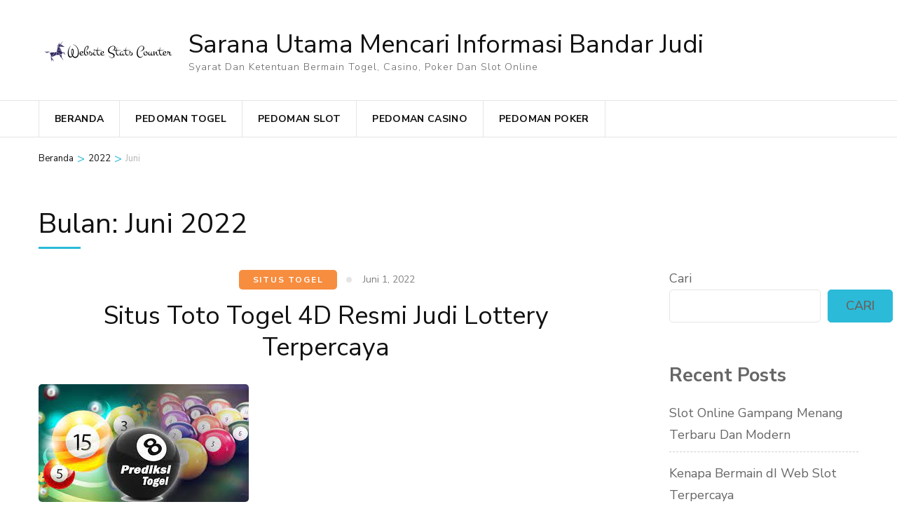

--- FILE ---
content_type: text/html; charset=UTF-8
request_url: https://websitestatscounter.com/2022/06/
body_size: 12166
content:
    <!DOCTYPE html>
    <html lang="id">
    <head itemscope itemtype="https://schema.org/WebSite">

    <meta charset="UTF-8">
    <meta name="viewport" content="width=device-width, initial-scale=1">
    <link rel="profile" href="https://gmpg.org/xfn/11">
    <meta name='robots' content='noindex, follow' />

	<!-- This site is optimized with the Yoast SEO plugin v25.8 - https://yoast.com/wordpress/plugins/seo/ -->
	<title>Juni 2022 - Sarana Utama Mencari Informasi Bandar Judi</title>
	<meta property="og:locale" content="id_ID" />
	<meta property="og:type" content="website" />
	<meta property="og:title" content="Juni 2022 - Sarana Utama Mencari Informasi Bandar Judi" />
	<meta property="og:url" content="https://websitestatscounter.com/2022/06/" />
	<meta property="og:site_name" content="Sarana Utama Mencari Informasi Bandar Judi" />
	<meta name="twitter:card" content="summary_large_image" />
	<script type="application/ld+json" class="yoast-schema-graph">{"@context":"https://schema.org","@graph":[{"@type":"CollectionPage","@id":"https://websitestatscounter.com/2022/06/","url":"https://websitestatscounter.com/2022/06/","name":"Juni 2022 - Sarana Utama Mencari Informasi Bandar Judi","isPartOf":{"@id":"https://websitestatscounter.com/#website"},"primaryImageOfPage":{"@id":"https://websitestatscounter.com/2022/06/#primaryimage"},"image":{"@id":"https://websitestatscounter.com/2022/06/#primaryimage"},"thumbnailUrl":"https://websitestatscounter.com/wp-content/uploads/2022/07/togel91.jpg","breadcrumb":{"@id":"https://websitestatscounter.com/2022/06/#breadcrumb"},"inLanguage":"id"},{"@type":"ImageObject","inLanguage":"id","@id":"https://websitestatscounter.com/2022/06/#primaryimage","url":"https://websitestatscounter.com/wp-content/uploads/2022/07/togel91.jpg","contentUrl":"https://websitestatscounter.com/wp-content/uploads/2022/07/togel91.jpg","width":300,"height":168,"caption":"Situs Toto Togel 4D Resmi Judi Lottery Terpercaya"},{"@type":"BreadcrumbList","@id":"https://websitestatscounter.com/2022/06/#breadcrumb","itemListElement":[{"@type":"ListItem","position":1,"name":"Home","item":"https://websitestatscounter.com/"},{"@type":"ListItem","position":2,"name":"Archives for Juni 2022"}]},{"@type":"WebSite","@id":"https://websitestatscounter.com/#website","url":"https://websitestatscounter.com/","name":"Sarana Utama Mencari Informasi Bandar Judi","description":"Syarat Dan Ketentuan Bermain Togel, Casino, Poker Dan Slot Online","publisher":{"@id":"https://websitestatscounter.com/#organization"},"potentialAction":[{"@type":"SearchAction","target":{"@type":"EntryPoint","urlTemplate":"https://websitestatscounter.com/?s={search_term_string}"},"query-input":{"@type":"PropertyValueSpecification","valueRequired":true,"valueName":"search_term_string"}}],"inLanguage":"id"},{"@type":"Organization","@id":"https://websitestatscounter.com/#organization","name":"Sarana Utama Mencari Informasi Bandar Judi","url":"https://websitestatscounter.com/","logo":{"@type":"ImageObject","inLanguage":"id","@id":"https://websitestatscounter.com/#/schema/logo/image/","url":"https://websitestatscounter.com/wp-content/uploads/2021/09/cropped-Logo-Sarana-Utama-Mencari-Informasi-Bandar-Judi.png","contentUrl":"https://websitestatscounter.com/wp-content/uploads/2021/09/cropped-Logo-Sarana-Utama-Mencari-Informasi-Bandar-Judi.png","width":200,"height":46,"caption":"Sarana Utama Mencari Informasi Bandar Judi"},"image":{"@id":"https://websitestatscounter.com/#/schema/logo/image/"}}]}</script>
	<!-- / Yoast SEO plugin. -->


<link rel='dns-prefetch' href='//fonts.googleapis.com' />
<link rel="alternate" type="application/rss+xml" title="Sarana Utama Mencari Informasi Bandar Judi &raquo; Feed" href="https://websitestatscounter.com/feed/" />
<link rel="alternate" type="application/rss+xml" title="Sarana Utama Mencari Informasi Bandar Judi &raquo; Umpan Komentar" href="https://websitestatscounter.com/comments/feed/" />
<style id='wp-img-auto-sizes-contain-inline-css' type='text/css'>
img:is([sizes=auto i],[sizes^="auto," i]){contain-intrinsic-size:3000px 1500px}
/*# sourceURL=wp-img-auto-sizes-contain-inline-css */
</style>
<style id='wp-emoji-styles-inline-css' type='text/css'>

	img.wp-smiley, img.emoji {
		display: inline !important;
		border: none !important;
		box-shadow: none !important;
		height: 1em !important;
		width: 1em !important;
		margin: 0 0.07em !important;
		vertical-align: -0.1em !important;
		background: none !important;
		padding: 0 !important;
	}
/*# sourceURL=wp-emoji-styles-inline-css */
</style>
<style id='wp-block-library-inline-css' type='text/css'>
:root{--wp-block-synced-color:#7a00df;--wp-block-synced-color--rgb:122,0,223;--wp-bound-block-color:var(--wp-block-synced-color);--wp-editor-canvas-background:#ddd;--wp-admin-theme-color:#007cba;--wp-admin-theme-color--rgb:0,124,186;--wp-admin-theme-color-darker-10:#006ba1;--wp-admin-theme-color-darker-10--rgb:0,107,160.5;--wp-admin-theme-color-darker-20:#005a87;--wp-admin-theme-color-darker-20--rgb:0,90,135;--wp-admin-border-width-focus:2px}@media (min-resolution:192dpi){:root{--wp-admin-border-width-focus:1.5px}}.wp-element-button{cursor:pointer}:root .has-very-light-gray-background-color{background-color:#eee}:root .has-very-dark-gray-background-color{background-color:#313131}:root .has-very-light-gray-color{color:#eee}:root .has-very-dark-gray-color{color:#313131}:root .has-vivid-green-cyan-to-vivid-cyan-blue-gradient-background{background:linear-gradient(135deg,#00d084,#0693e3)}:root .has-purple-crush-gradient-background{background:linear-gradient(135deg,#34e2e4,#4721fb 50%,#ab1dfe)}:root .has-hazy-dawn-gradient-background{background:linear-gradient(135deg,#faaca8,#dad0ec)}:root .has-subdued-olive-gradient-background{background:linear-gradient(135deg,#fafae1,#67a671)}:root .has-atomic-cream-gradient-background{background:linear-gradient(135deg,#fdd79a,#004a59)}:root .has-nightshade-gradient-background{background:linear-gradient(135deg,#330968,#31cdcf)}:root .has-midnight-gradient-background{background:linear-gradient(135deg,#020381,#2874fc)}:root{--wp--preset--font-size--normal:16px;--wp--preset--font-size--huge:42px}.has-regular-font-size{font-size:1em}.has-larger-font-size{font-size:2.625em}.has-normal-font-size{font-size:var(--wp--preset--font-size--normal)}.has-huge-font-size{font-size:var(--wp--preset--font-size--huge)}.has-text-align-center{text-align:center}.has-text-align-left{text-align:left}.has-text-align-right{text-align:right}.has-fit-text{white-space:nowrap!important}#end-resizable-editor-section{display:none}.aligncenter{clear:both}.items-justified-left{justify-content:flex-start}.items-justified-center{justify-content:center}.items-justified-right{justify-content:flex-end}.items-justified-space-between{justify-content:space-between}.screen-reader-text{border:0;clip-path:inset(50%);height:1px;margin:-1px;overflow:hidden;padding:0;position:absolute;width:1px;word-wrap:normal!important}.screen-reader-text:focus{background-color:#ddd;clip-path:none;color:#444;display:block;font-size:1em;height:auto;left:5px;line-height:normal;padding:15px 23px 14px;text-decoration:none;top:5px;width:auto;z-index:100000}html :where(.has-border-color){border-style:solid}html :where([style*=border-top-color]){border-top-style:solid}html :where([style*=border-right-color]){border-right-style:solid}html :where([style*=border-bottom-color]){border-bottom-style:solid}html :where([style*=border-left-color]){border-left-style:solid}html :where([style*=border-width]){border-style:solid}html :where([style*=border-top-width]){border-top-style:solid}html :where([style*=border-right-width]){border-right-style:solid}html :where([style*=border-bottom-width]){border-bottom-style:solid}html :where([style*=border-left-width]){border-left-style:solid}html :where(img[class*=wp-image-]){height:auto;max-width:100%}:where(figure){margin:0 0 1em}html :where(.is-position-sticky){--wp-admin--admin-bar--position-offset:var(--wp-admin--admin-bar--height,0px)}@media screen and (max-width:600px){html :where(.is-position-sticky){--wp-admin--admin-bar--position-offset:0px}}

/*# sourceURL=wp-block-library-inline-css */
</style><style id='wp-block-archives-inline-css' type='text/css'>
.wp-block-archives{box-sizing:border-box}.wp-block-archives-dropdown label{display:block}
/*# sourceURL=https://websitestatscounter.com/wp-includes/blocks/archives/style.min.css */
</style>
<style id='wp-block-categories-inline-css' type='text/css'>
.wp-block-categories{box-sizing:border-box}.wp-block-categories.alignleft{margin-right:2em}.wp-block-categories.alignright{margin-left:2em}.wp-block-categories.wp-block-categories-dropdown.aligncenter{text-align:center}.wp-block-categories .wp-block-categories__label{display:block;width:100%}
/*# sourceURL=https://websitestatscounter.com/wp-includes/blocks/categories/style.min.css */
</style>
<style id='wp-block-heading-inline-css' type='text/css'>
h1:where(.wp-block-heading).has-background,h2:where(.wp-block-heading).has-background,h3:where(.wp-block-heading).has-background,h4:where(.wp-block-heading).has-background,h5:where(.wp-block-heading).has-background,h6:where(.wp-block-heading).has-background{padding:1.25em 2.375em}h1.has-text-align-left[style*=writing-mode]:where([style*=vertical-lr]),h1.has-text-align-right[style*=writing-mode]:where([style*=vertical-rl]),h2.has-text-align-left[style*=writing-mode]:where([style*=vertical-lr]),h2.has-text-align-right[style*=writing-mode]:where([style*=vertical-rl]),h3.has-text-align-left[style*=writing-mode]:where([style*=vertical-lr]),h3.has-text-align-right[style*=writing-mode]:where([style*=vertical-rl]),h4.has-text-align-left[style*=writing-mode]:where([style*=vertical-lr]),h4.has-text-align-right[style*=writing-mode]:where([style*=vertical-rl]),h5.has-text-align-left[style*=writing-mode]:where([style*=vertical-lr]),h5.has-text-align-right[style*=writing-mode]:where([style*=vertical-rl]),h6.has-text-align-left[style*=writing-mode]:where([style*=vertical-lr]),h6.has-text-align-right[style*=writing-mode]:where([style*=vertical-rl]){rotate:180deg}
/*# sourceURL=https://websitestatscounter.com/wp-includes/blocks/heading/style.min.css */
</style>
<style id='wp-block-latest-posts-inline-css' type='text/css'>
.wp-block-latest-posts{box-sizing:border-box}.wp-block-latest-posts.alignleft{margin-right:2em}.wp-block-latest-posts.alignright{margin-left:2em}.wp-block-latest-posts.wp-block-latest-posts__list{list-style:none}.wp-block-latest-posts.wp-block-latest-posts__list li{clear:both;overflow-wrap:break-word}.wp-block-latest-posts.is-grid{display:flex;flex-wrap:wrap}.wp-block-latest-posts.is-grid li{margin:0 1.25em 1.25em 0;width:100%}@media (min-width:600px){.wp-block-latest-posts.columns-2 li{width:calc(50% - .625em)}.wp-block-latest-posts.columns-2 li:nth-child(2n){margin-right:0}.wp-block-latest-posts.columns-3 li{width:calc(33.33333% - .83333em)}.wp-block-latest-posts.columns-3 li:nth-child(3n){margin-right:0}.wp-block-latest-posts.columns-4 li{width:calc(25% - .9375em)}.wp-block-latest-posts.columns-4 li:nth-child(4n){margin-right:0}.wp-block-latest-posts.columns-5 li{width:calc(20% - 1em)}.wp-block-latest-posts.columns-5 li:nth-child(5n){margin-right:0}.wp-block-latest-posts.columns-6 li{width:calc(16.66667% - 1.04167em)}.wp-block-latest-posts.columns-6 li:nth-child(6n){margin-right:0}}:root :where(.wp-block-latest-posts.is-grid){padding:0}:root :where(.wp-block-latest-posts.wp-block-latest-posts__list){padding-left:0}.wp-block-latest-posts__post-author,.wp-block-latest-posts__post-date{display:block;font-size:.8125em}.wp-block-latest-posts__post-excerpt,.wp-block-latest-posts__post-full-content{margin-bottom:1em;margin-top:.5em}.wp-block-latest-posts__featured-image a{display:inline-block}.wp-block-latest-posts__featured-image img{height:auto;max-width:100%;width:auto}.wp-block-latest-posts__featured-image.alignleft{float:left;margin-right:1em}.wp-block-latest-posts__featured-image.alignright{float:right;margin-left:1em}.wp-block-latest-posts__featured-image.aligncenter{margin-bottom:1em;text-align:center}
/*# sourceURL=https://websitestatscounter.com/wp-includes/blocks/latest-posts/style.min.css */
</style>
<style id='wp-block-search-inline-css' type='text/css'>
.wp-block-search__button{margin-left:10px;word-break:normal}.wp-block-search__button.has-icon{line-height:0}.wp-block-search__button svg{height:1.25em;min-height:24px;min-width:24px;width:1.25em;fill:currentColor;vertical-align:text-bottom}:where(.wp-block-search__button){border:1px solid #ccc;padding:6px 10px}.wp-block-search__inside-wrapper{display:flex;flex:auto;flex-wrap:nowrap;max-width:100%}.wp-block-search__label{width:100%}.wp-block-search.wp-block-search__button-only .wp-block-search__button{box-sizing:border-box;display:flex;flex-shrink:0;justify-content:center;margin-left:0;max-width:100%}.wp-block-search.wp-block-search__button-only .wp-block-search__inside-wrapper{min-width:0!important;transition-property:width}.wp-block-search.wp-block-search__button-only .wp-block-search__input{flex-basis:100%;transition-duration:.3s}.wp-block-search.wp-block-search__button-only.wp-block-search__searchfield-hidden,.wp-block-search.wp-block-search__button-only.wp-block-search__searchfield-hidden .wp-block-search__inside-wrapper{overflow:hidden}.wp-block-search.wp-block-search__button-only.wp-block-search__searchfield-hidden .wp-block-search__input{border-left-width:0!important;border-right-width:0!important;flex-basis:0;flex-grow:0;margin:0;min-width:0!important;padding-left:0!important;padding-right:0!important;width:0!important}:where(.wp-block-search__input){appearance:none;border:1px solid #949494;flex-grow:1;font-family:inherit;font-size:inherit;font-style:inherit;font-weight:inherit;letter-spacing:inherit;line-height:inherit;margin-left:0;margin-right:0;min-width:3rem;padding:8px;text-decoration:unset!important;text-transform:inherit}:where(.wp-block-search__button-inside .wp-block-search__inside-wrapper){background-color:#fff;border:1px solid #949494;box-sizing:border-box;padding:4px}:where(.wp-block-search__button-inside .wp-block-search__inside-wrapper) .wp-block-search__input{border:none;border-radius:0;padding:0 4px}:where(.wp-block-search__button-inside .wp-block-search__inside-wrapper) .wp-block-search__input:focus{outline:none}:where(.wp-block-search__button-inside .wp-block-search__inside-wrapper) :where(.wp-block-search__button){padding:4px 8px}.wp-block-search.aligncenter .wp-block-search__inside-wrapper{margin:auto}.wp-block[data-align=right] .wp-block-search.wp-block-search__button-only .wp-block-search__inside-wrapper{float:right}
/*# sourceURL=https://websitestatscounter.com/wp-includes/blocks/search/style.min.css */
</style>
<style id='wp-block-group-inline-css' type='text/css'>
.wp-block-group{box-sizing:border-box}:where(.wp-block-group.wp-block-group-is-layout-constrained){position:relative}
/*# sourceURL=https://websitestatscounter.com/wp-includes/blocks/group/style.min.css */
</style>
<style id='global-styles-inline-css' type='text/css'>
:root{--wp--preset--aspect-ratio--square: 1;--wp--preset--aspect-ratio--4-3: 4/3;--wp--preset--aspect-ratio--3-4: 3/4;--wp--preset--aspect-ratio--3-2: 3/2;--wp--preset--aspect-ratio--2-3: 2/3;--wp--preset--aspect-ratio--16-9: 16/9;--wp--preset--aspect-ratio--9-16: 9/16;--wp--preset--color--black: #000000;--wp--preset--color--cyan-bluish-gray: #abb8c3;--wp--preset--color--white: #ffffff;--wp--preset--color--pale-pink: #f78da7;--wp--preset--color--vivid-red: #cf2e2e;--wp--preset--color--luminous-vivid-orange: #ff6900;--wp--preset--color--luminous-vivid-amber: #fcb900;--wp--preset--color--light-green-cyan: #7bdcb5;--wp--preset--color--vivid-green-cyan: #00d084;--wp--preset--color--pale-cyan-blue: #8ed1fc;--wp--preset--color--vivid-cyan-blue: #0693e3;--wp--preset--color--vivid-purple: #9b51e0;--wp--preset--gradient--vivid-cyan-blue-to-vivid-purple: linear-gradient(135deg,rgb(6,147,227) 0%,rgb(155,81,224) 100%);--wp--preset--gradient--light-green-cyan-to-vivid-green-cyan: linear-gradient(135deg,rgb(122,220,180) 0%,rgb(0,208,130) 100%);--wp--preset--gradient--luminous-vivid-amber-to-luminous-vivid-orange: linear-gradient(135deg,rgb(252,185,0) 0%,rgb(255,105,0) 100%);--wp--preset--gradient--luminous-vivid-orange-to-vivid-red: linear-gradient(135deg,rgb(255,105,0) 0%,rgb(207,46,46) 100%);--wp--preset--gradient--very-light-gray-to-cyan-bluish-gray: linear-gradient(135deg,rgb(238,238,238) 0%,rgb(169,184,195) 100%);--wp--preset--gradient--cool-to-warm-spectrum: linear-gradient(135deg,rgb(74,234,220) 0%,rgb(151,120,209) 20%,rgb(207,42,186) 40%,rgb(238,44,130) 60%,rgb(251,105,98) 80%,rgb(254,248,76) 100%);--wp--preset--gradient--blush-light-purple: linear-gradient(135deg,rgb(255,206,236) 0%,rgb(152,150,240) 100%);--wp--preset--gradient--blush-bordeaux: linear-gradient(135deg,rgb(254,205,165) 0%,rgb(254,45,45) 50%,rgb(107,0,62) 100%);--wp--preset--gradient--luminous-dusk: linear-gradient(135deg,rgb(255,203,112) 0%,rgb(199,81,192) 50%,rgb(65,88,208) 100%);--wp--preset--gradient--pale-ocean: linear-gradient(135deg,rgb(255,245,203) 0%,rgb(182,227,212) 50%,rgb(51,167,181) 100%);--wp--preset--gradient--electric-grass: linear-gradient(135deg,rgb(202,248,128) 0%,rgb(113,206,126) 100%);--wp--preset--gradient--midnight: linear-gradient(135deg,rgb(2,3,129) 0%,rgb(40,116,252) 100%);--wp--preset--font-size--small: 13px;--wp--preset--font-size--medium: 20px;--wp--preset--font-size--large: 36px;--wp--preset--font-size--x-large: 42px;--wp--preset--spacing--20: 0.44rem;--wp--preset--spacing--30: 0.67rem;--wp--preset--spacing--40: 1rem;--wp--preset--spacing--50: 1.5rem;--wp--preset--spacing--60: 2.25rem;--wp--preset--spacing--70: 3.38rem;--wp--preset--spacing--80: 5.06rem;--wp--preset--shadow--natural: 6px 6px 9px rgba(0, 0, 0, 0.2);--wp--preset--shadow--deep: 12px 12px 50px rgba(0, 0, 0, 0.4);--wp--preset--shadow--sharp: 6px 6px 0px rgba(0, 0, 0, 0.2);--wp--preset--shadow--outlined: 6px 6px 0px -3px rgb(255, 255, 255), 6px 6px rgb(0, 0, 0);--wp--preset--shadow--crisp: 6px 6px 0px rgb(0, 0, 0);}:where(.is-layout-flex){gap: 0.5em;}:where(.is-layout-grid){gap: 0.5em;}body .is-layout-flex{display: flex;}.is-layout-flex{flex-wrap: wrap;align-items: center;}.is-layout-flex > :is(*, div){margin: 0;}body .is-layout-grid{display: grid;}.is-layout-grid > :is(*, div){margin: 0;}:where(.wp-block-columns.is-layout-flex){gap: 2em;}:where(.wp-block-columns.is-layout-grid){gap: 2em;}:where(.wp-block-post-template.is-layout-flex){gap: 1.25em;}:where(.wp-block-post-template.is-layout-grid){gap: 1.25em;}.has-black-color{color: var(--wp--preset--color--black) !important;}.has-cyan-bluish-gray-color{color: var(--wp--preset--color--cyan-bluish-gray) !important;}.has-white-color{color: var(--wp--preset--color--white) !important;}.has-pale-pink-color{color: var(--wp--preset--color--pale-pink) !important;}.has-vivid-red-color{color: var(--wp--preset--color--vivid-red) !important;}.has-luminous-vivid-orange-color{color: var(--wp--preset--color--luminous-vivid-orange) !important;}.has-luminous-vivid-amber-color{color: var(--wp--preset--color--luminous-vivid-amber) !important;}.has-light-green-cyan-color{color: var(--wp--preset--color--light-green-cyan) !important;}.has-vivid-green-cyan-color{color: var(--wp--preset--color--vivid-green-cyan) !important;}.has-pale-cyan-blue-color{color: var(--wp--preset--color--pale-cyan-blue) !important;}.has-vivid-cyan-blue-color{color: var(--wp--preset--color--vivid-cyan-blue) !important;}.has-vivid-purple-color{color: var(--wp--preset--color--vivid-purple) !important;}.has-black-background-color{background-color: var(--wp--preset--color--black) !important;}.has-cyan-bluish-gray-background-color{background-color: var(--wp--preset--color--cyan-bluish-gray) !important;}.has-white-background-color{background-color: var(--wp--preset--color--white) !important;}.has-pale-pink-background-color{background-color: var(--wp--preset--color--pale-pink) !important;}.has-vivid-red-background-color{background-color: var(--wp--preset--color--vivid-red) !important;}.has-luminous-vivid-orange-background-color{background-color: var(--wp--preset--color--luminous-vivid-orange) !important;}.has-luminous-vivid-amber-background-color{background-color: var(--wp--preset--color--luminous-vivid-amber) !important;}.has-light-green-cyan-background-color{background-color: var(--wp--preset--color--light-green-cyan) !important;}.has-vivid-green-cyan-background-color{background-color: var(--wp--preset--color--vivid-green-cyan) !important;}.has-pale-cyan-blue-background-color{background-color: var(--wp--preset--color--pale-cyan-blue) !important;}.has-vivid-cyan-blue-background-color{background-color: var(--wp--preset--color--vivid-cyan-blue) !important;}.has-vivid-purple-background-color{background-color: var(--wp--preset--color--vivid-purple) !important;}.has-black-border-color{border-color: var(--wp--preset--color--black) !important;}.has-cyan-bluish-gray-border-color{border-color: var(--wp--preset--color--cyan-bluish-gray) !important;}.has-white-border-color{border-color: var(--wp--preset--color--white) !important;}.has-pale-pink-border-color{border-color: var(--wp--preset--color--pale-pink) !important;}.has-vivid-red-border-color{border-color: var(--wp--preset--color--vivid-red) !important;}.has-luminous-vivid-orange-border-color{border-color: var(--wp--preset--color--luminous-vivid-orange) !important;}.has-luminous-vivid-amber-border-color{border-color: var(--wp--preset--color--luminous-vivid-amber) !important;}.has-light-green-cyan-border-color{border-color: var(--wp--preset--color--light-green-cyan) !important;}.has-vivid-green-cyan-border-color{border-color: var(--wp--preset--color--vivid-green-cyan) !important;}.has-pale-cyan-blue-border-color{border-color: var(--wp--preset--color--pale-cyan-blue) !important;}.has-vivid-cyan-blue-border-color{border-color: var(--wp--preset--color--vivid-cyan-blue) !important;}.has-vivid-purple-border-color{border-color: var(--wp--preset--color--vivid-purple) !important;}.has-vivid-cyan-blue-to-vivid-purple-gradient-background{background: var(--wp--preset--gradient--vivid-cyan-blue-to-vivid-purple) !important;}.has-light-green-cyan-to-vivid-green-cyan-gradient-background{background: var(--wp--preset--gradient--light-green-cyan-to-vivid-green-cyan) !important;}.has-luminous-vivid-amber-to-luminous-vivid-orange-gradient-background{background: var(--wp--preset--gradient--luminous-vivid-amber-to-luminous-vivid-orange) !important;}.has-luminous-vivid-orange-to-vivid-red-gradient-background{background: var(--wp--preset--gradient--luminous-vivid-orange-to-vivid-red) !important;}.has-very-light-gray-to-cyan-bluish-gray-gradient-background{background: var(--wp--preset--gradient--very-light-gray-to-cyan-bluish-gray) !important;}.has-cool-to-warm-spectrum-gradient-background{background: var(--wp--preset--gradient--cool-to-warm-spectrum) !important;}.has-blush-light-purple-gradient-background{background: var(--wp--preset--gradient--blush-light-purple) !important;}.has-blush-bordeaux-gradient-background{background: var(--wp--preset--gradient--blush-bordeaux) !important;}.has-luminous-dusk-gradient-background{background: var(--wp--preset--gradient--luminous-dusk) !important;}.has-pale-ocean-gradient-background{background: var(--wp--preset--gradient--pale-ocean) !important;}.has-electric-grass-gradient-background{background: var(--wp--preset--gradient--electric-grass) !important;}.has-midnight-gradient-background{background: var(--wp--preset--gradient--midnight) !important;}.has-small-font-size{font-size: var(--wp--preset--font-size--small) !important;}.has-medium-font-size{font-size: var(--wp--preset--font-size--medium) !important;}.has-large-font-size{font-size: var(--wp--preset--font-size--large) !important;}.has-x-large-font-size{font-size: var(--wp--preset--font-size--x-large) !important;}
/*# sourceURL=global-styles-inline-css */
</style>

<style id='classic-theme-styles-inline-css' type='text/css'>
/*! This file is auto-generated */
.wp-block-button__link{color:#fff;background-color:#32373c;border-radius:9999px;box-shadow:none;text-decoration:none;padding:calc(.667em + 2px) calc(1.333em + 2px);font-size:1.125em}.wp-block-file__button{background:#32373c;color:#fff;text-decoration:none}
/*# sourceURL=/wp-includes/css/classic-themes.min.css */
</style>
<link rel='stylesheet' id='tour-operator-google-fonts-css' href='https://fonts.googleapis.com/css?family=Nunito+Sans%3A200%2C200i%2C300%2C300i%2C400%2C400i%2C600%2C600i%2C700%2C700i%2C800%2C800i%2C900%2C900i&#038;display=fallback&#038;ver=6.9' type='text/css' media='all' />
<link rel='stylesheet' id='travel-agency-css' href='https://websitestatscounter.com/wp-content/themes/travel-agency/style.css?ver=6.9' type='text/css' media='all' />
<link rel='stylesheet' id='tour-operator-css' href='https://websitestatscounter.com/wp-content/themes/tour-operator/style.css?ver=1.2.7' type='text/css' media='all' />
<link rel='stylesheet' id='animate-css' href='https://websitestatscounter.com/wp-content/themes/travel-agency/css/animate.min.css?ver=1.2.7' type='text/css' media='all' />
<link rel='stylesheet' id='travel-agency-google-fonts-css' href='https://fonts.googleapis.com/css?family=Poppins%3A100%2C100i%2C200%2C200i%2C300%2C300i%2C400%2C400i%2C500%2C500i%2C600%2C600i%2C700%2C700i%2C800%2C800i%2C900%2C900i%7CMontserrat%3A100%2C100i%2C200%2C200i%2C300%2C300i%2C400%2C400i%2C500%2C500i%2C600%2C600i%2C700%2C700i%2C800%2C800i%2C900%2C900i&#038;ver=6.9#038;display=fallback' type='text/css' media='all' />
<link rel='stylesheet' id='travel-agency-style-css' href='https://websitestatscounter.com/wp-content/themes/tour-operator/style.css?ver=1.2.7' type='text/css' media='all' />
<script type="text/javascript" src="https://websitestatscounter.com/wp-includes/js/jquery/jquery.min.js?ver=3.7.1" id="jquery-core-js"></script>
<script type="text/javascript" src="https://websitestatscounter.com/wp-includes/js/jquery/jquery-migrate.min.js?ver=3.4.1" id="jquery-migrate-js"></script>
<link rel="https://api.w.org/" href="https://websitestatscounter.com/wp-json/" /><link rel="EditURI" type="application/rsd+xml" title="RSD" href="https://websitestatscounter.com/xmlrpc.php?rsd" />
<meta name="generator" content="WordPress 6.9" />
<link rel="icon" href="https://websitestatscounter.com/wp-content/uploads/2021/09/Ikon-Sarana-Utama-Mencari-Informasi-Bandar-Judi-60x60.png" sizes="32x32" />
<link rel="icon" href="https://websitestatscounter.com/wp-content/uploads/2021/09/Ikon-Sarana-Utama-Mencari-Informasi-Bandar-Judi.png" sizes="192x192" />
<link rel="apple-touch-icon" href="https://websitestatscounter.com/wp-content/uploads/2021/09/Ikon-Sarana-Utama-Mencari-Informasi-Bandar-Judi.png" />
<meta name="msapplication-TileImage" content="https://websitestatscounter.com/wp-content/uploads/2021/09/Ikon-Sarana-Utama-Mencari-Informasi-Bandar-Judi.png" />

</head>

<body class="archive date wp-custom-logo wp-theme-travel-agency wp-child-theme-tour-operator hfeed" itemscope itemtype="https://schema.org/WebPage">
	
    <div id="page" class="site">
        <a class="skip-link screen-reader-text" href="#acc-content">Lompat ke konten (Tekan Enter)</a>
        <header id="masthead" class="site-header header-four" itemscope itemtype="https://schema.org/WPHeader">

        <div class="header-holder">         
                            <div class="header-t">
                    <div class="container">
                        <div class="left">
                                                    </div><!-- .left -->
                        <div class="right">
                                                    </div><!-- .right -->
                        
                    </div>
                </div> <!-- header-t ends -->
                        
            <div class="header-b">
                <div class="container">
                    <div class="site-branding" itemscope itemtype="https://schema.org/Organization">
                        <a href="https://websitestatscounter.com/" class="custom-logo-link" rel="home"><img width="200" height="46" src="https://websitestatscounter.com/wp-content/uploads/2021/09/cropped-Logo-Sarana-Utama-Mencari-Informasi-Bandar-Judi.png" class="custom-logo" alt="Sarana Utama Mencari Informasi Bandar Judi" decoding="async" /></a>                        <div class="text-logo">
                                                                <p class="site-title" itemprop="name"><a href="https://websitestatscounter.com/" rel="home" itemprop="url">Sarana Utama Mencari Informasi Bandar Judi</a></p>
                                                                    <p class="site-description" itemprop="description">Syarat Dan Ketentuan Bermain Togel, Casino, Poker Dan Slot Online</p>
                                                                </div>
                        </div><!-- .site-branding -->
                        
                                                
                    </div>
                </div> <!-- header-b ends -->                
            </div> <!-- header-holder ends -->
            
            <div class="nav-holder">
                <div class="container">
                    <a href="https://websitestatscounter.com/" class="home-link"><i class="fa fa-home"></i></a>
                    <div class="mobile-menu-wrapper">
                        <button id="primary-toggle-button" data-toggle-target=".main-menu-modal" data-toggle-body-class="showing-main-menu-modal" aria-expanded="false" data-set-focus=".close-main-nav-toggle">MENU<i class="fa fa-bars"></i></button>

                        <nav id="mobile-site-navigation" class="main-navigation mobile-navigation">        
                            <div class="primary-menu-list main-menu-modal cover-modal" data-modal-target-string=".main-menu-modal">
                                <button class="close close-main-nav-toggle" data-toggle-target=".main-menu-modal" data-toggle-body-class="showing-main-menu-modal" aria-expanded="false" data-set-focus=".main-menu-modal">
                                    TUTUP                                    <i class="fas fa-times"></i>
                                </button>
                                <div class="mobile-menu" aria-label="Ponsel">
                                    <div class="menu-home-container"><ul id="mobile-primary-menu" class="nav-menu main-menu-modal"><li id="menu-item-34" class="menu-item menu-item-type-custom menu-item-object-custom menu-item-home menu-item-34"><a href="https://websitestatscounter.com">Beranda</a></li>
<li id="menu-item-24" class="menu-item menu-item-type-taxonomy menu-item-object-category menu-item-24"><a href="https://websitestatscounter.com/category/pedoman-togel/">Pedoman Togel</a></li>
<li id="menu-item-25" class="menu-item menu-item-type-taxonomy menu-item-object-category menu-item-25"><a href="https://websitestatscounter.com/category/pedoman-slot/">Pedoman Slot</a></li>
<li id="menu-item-26" class="menu-item menu-item-type-taxonomy menu-item-object-category menu-item-26"><a href="https://websitestatscounter.com/category/pedoman-casino/">Pedoman Casino</a></li>
<li id="menu-item-27" class="menu-item menu-item-type-taxonomy menu-item-object-category menu-item-27"><a href="https://websitestatscounter.com/category/pedoman-poker/">Pedoman Poker</a></li>
</ul></div>                                </div>
                            </div>
                        </nav><!-- #mobile-site-navigation -->
                    </div>

                    <nav id="site-navigation" class="main-navigation" itemscope itemtype="https://schema.org/SiteNavigationElement">
                        <div class="menu-home-container"><ul id="primary-menu" class="menu"><li class="menu-item menu-item-type-custom menu-item-object-custom menu-item-home menu-item-34"><a href="https://websitestatscounter.com">Beranda</a></li>
<li class="menu-item menu-item-type-taxonomy menu-item-object-category menu-item-24"><a href="https://websitestatscounter.com/category/pedoman-togel/">Pedoman Togel</a></li>
<li class="menu-item menu-item-type-taxonomy menu-item-object-category menu-item-25"><a href="https://websitestatscounter.com/category/pedoman-slot/">Pedoman Slot</a></li>
<li class="menu-item menu-item-type-taxonomy menu-item-object-category menu-item-26"><a href="https://websitestatscounter.com/category/pedoman-casino/">Pedoman Casino</a></li>
<li class="menu-item menu-item-type-taxonomy menu-item-object-category menu-item-27"><a href="https://websitestatscounter.com/category/pedoman-poker/">Pedoman Poker</a></li>
</ul></div>                    </nav><!-- #site-navigation -->

                    <div class="tools desktop-search">
                                             
                    </div>
                </div>
            </div> <!-- nav-holder ends -->
            
        </header> <!-- header ends -->
    <div class="top-bar"><div class="container"><div id="crumbs" itemscope itemtype="https://schema.org/BreadcrumbList"><span itemprop="itemListElement" itemscope itemtype="https://schema.org/ListItem"><a itemprop="item" href="https://websitestatscounter.com"><span itemprop="name">Beranda</span></a><meta itemprop="position" content="1" /><span class="separator">&gt;</span></span><span itemprop="itemListElement" itemscope itemtype="https://schema.org/ListItem"><a itemprop="item" href="https://websitestatscounter.com/2022/"><span itemprop="name">2022</span></a><meta itemprop="position" content="2" /><span class="separator">&gt;</span></span><span class="current" itemprop="itemListElement" itemscope itemtype="https://schema.org/ListItem"><a itemprop="item" href="https://websitestatscounter.com/2022/06/"><span itemprop="name">Juni</span></a><meta itemprop="position" content="3" /></span></div></div></div><div id="acc-content"><!-- For accessibility purpose -->    <div id="content" class="site-content">
        <div class="container">
                

        <header class="page-header">
        <h1 class="page-title">Bulan: <span>Juni 2022</span></h1>        </header><!-- .page-header -->
                        <div class="row">
                
	<div id="primary" class="content-area">
		<main id="main" class="site-main">

		
<article id="post-58" class="post-58 post type-post status-publish format-standard has-post-thumbnail hentry category-situs-togel" itemscope itemtype="https://schema.org/Blog">
	
        
    <header class="entry-header">		
		<div class="entry-meta">
			<span class="cat-links"><a href="https://websitestatscounter.com/category/situs-togel/" rel="category tag">situs togel</a></span><span class="posted-on"><a href="https://websitestatscounter.com/situs-toto-togel-4d-resmi-judi-lottery-terpercaya/" rel="bookmark"><time class="entry-date published" datetime="2022-06-01T07:15:04+00:00">Juni 1, 2022</time><time class="updated" datetime="2022-12-17T07:19:02+00:00">Desember 17, 2022</time></a></span>            
		</div>
        <h2 class="entry-title" itemprop="headline"><a href="https://websitestatscounter.com/situs-toto-togel-4d-resmi-judi-lottery-terpercaya/">Situs Toto Togel 4D Resmi Judi Lottery Terpercaya</a></h2>        
	</header>
    <a href="https://websitestatscounter.com/situs-toto-togel-4d-resmi-judi-lottery-terpercaya/" class="post-thumbnail"><img width="300" height="168" src="https://websitestatscounter.com/wp-content/uploads/2022/07/togel91.jpg" class="attachment-travel-agency-full size-travel-agency-full wp-post-image" alt="Situs Toto Togel 4D Resmi Judi Lottery Terpercaya" itemprop="image" decoding="async" fetchpriority="high" srcset="https://websitestatscounter.com/wp-content/uploads/2022/07/togel91.jpg 300w, https://websitestatscounter.com/wp-content/uploads/2022/07/togel91-107x60.jpg 107w" sizes="(max-width: 300px) 100vw, 300px" /></a>    
    <div class="text-holder">        
            <div class="entry-content" itemprop="text">
		<p>Apakah anda kerap bermain laman togel resmi toto togel 4D ?, sedang mencari banyak daftar laman toto togel 4d terlengkap &amp; Bandar Togel Terpercaya? Selamat sebab anda datang ke tempat yang pas. Kami sebagai sesama organisator judi togel tak bosan untuk senantiasa memberikan kabar terbaru &hellip; </p>
	</div><!-- .entry-content -->
    	<footer class="entry-footer">
		<div class="btn-holder"><a href="https://websitestatscounter.com/situs-toto-togel-4d-resmi-judi-lottery-terpercaya/" class="btn-more">Baca Selengkapnya</a></div>        
		<div class="meta-holder">
			<div class="meta-info">
				<span class="byline"><i class="fa fa-user-o"></i><span class="author vcard"><a class="url fn n" href="https://websitestatscounter.com/author/jonathandavis/">Jonathan Davis</a></span></span>                
			</div>			
		</div>
        	</footer><!-- .entry-footer -->
	    </div><!-- .text-holder -->
    
</article><!-- #post-58-->

		</main><!-- #main -->
	</div><!-- #primary -->


<aside id="secondary" class="widget-area" itemscope itemtype="https://schema.org/WPSideBar">
	<section id="block-2" class="widget widget_block widget_search"><form role="search" method="get" action="https://websitestatscounter.com/" class="wp-block-search__button-outside wp-block-search__text-button wp-block-search"    ><label class="wp-block-search__label" for="wp-block-search__input-1" >Cari</label><div class="wp-block-search__inside-wrapper" ><input class="wp-block-search__input" id="wp-block-search__input-1" placeholder="" value="" type="search" name="s" required /><button aria-label="Cari" class="wp-block-search__button wp-element-button" type="submit" >Cari</button></div></form></section><section id="block-3" class="widget widget_block"><div class="wp-block-group"><div class="wp-block-group__inner-container is-layout-flow wp-block-group-is-layout-flow"><h2 class="wp-block-heading">Recent Posts</h2><ul class="wp-block-latest-posts__list wp-block-latest-posts"><li><a class="wp-block-latest-posts__post-title" href="https://websitestatscounter.com/slot-online-gampang-menang-terbaru-dan-modern/">Slot Online Gampang Menang Terbaru Dan Modern</a></li>
<li><a class="wp-block-latest-posts__post-title" href="https://websitestatscounter.com/kenapa-bermain-di-web-slot-terpercaya/">Kenapa Bermain dI Web Slot Terpercaya</a></li>
<li><a class="wp-block-latest-posts__post-title" href="https://websitestatscounter.com/situs-toto-togel-4d-resmi-judi-lottery-terpercaya/">Situs Toto Togel 4D Resmi Judi Lottery Terpercaya</a></li>
<li><a class="wp-block-latest-posts__post-title" href="https://websitestatscounter.com/12-daftar-bo-judi-slot-online-resmi-di-dunia/">12 Daftar Bo Judi Slot Online Resmi di Dunia</a></li>
<li><a class="wp-block-latest-posts__post-title" href="https://websitestatscounter.com/situs-aplikasi-toto-terbesar-2022-di-asia/">Situs Aplikasi Toto Terbesar 2022 di Asia</a></li>
</ul></div></div></section><section id="block-5" class="widget widget_block"><div class="wp-block-group"><div class="wp-block-group__inner-container is-layout-flow wp-block-group-is-layout-flow"><h2 class="wp-block-heading">Archives</h2><ul class="wp-block-archives-list wp-block-archives">	<li><a href='https://websitestatscounter.com/2024/03/'>Maret 2024</a></li>
	<li><a href='https://websitestatscounter.com/2023/01/'>Januari 2023</a></li>
	<li><a href='https://websitestatscounter.com/2022/06/' aria-current="page">Juni 2022</a></li>
	<li><a href='https://websitestatscounter.com/2022/05/'>Mei 2022</a></li>
	<li><a href='https://websitestatscounter.com/2022/03/'>Maret 2022</a></li>
	<li><a href='https://websitestatscounter.com/2021/11/'>November 2021</a></li>
	<li><a href='https://websitestatscounter.com/2021/09/'>September 2021</a></li>
	<li><a href='https://websitestatscounter.com/2021/07/'>Juli 2021</a></li>
</ul></div></div></section><section id="block-6" class="widget widget_block"><div class="wp-block-group"><div class="wp-block-group__inner-container is-layout-flow wp-block-group-is-layout-flow"><h2 class="wp-block-heading">Categories</h2><ul class="wp-block-categories-list wp-block-categories">	<li class="cat-item cat-item-3"><a href="https://websitestatscounter.com/category/pedoman-slot/">Pedoman Slot</a>
</li>
	<li class="cat-item cat-item-2"><a href="https://websitestatscounter.com/category/pedoman-togel/">Pedoman Togel</a>
</li>
	<li class="cat-item cat-item-22"><a href="https://websitestatscounter.com/category/situs-togel/">situs togel</a>
</li>
</ul></div></div></section><section id="custom_html-3" class="widget_text widget widget_custom_html"><div class="textwidget custom-html-widget"><p><a href="https://totosingapore.sg-host.com/">Toto Singapore</a></p> <p><a href="https://j-biomed-inform.com/">Pedetogel</a></p> <p><a href="https://www.gainesvillehog.org/">Pedetogel</a></p> <p><a href="https://greciangyros.net/">Pedetogel</a></p><p><a href="https://slot88.sg-host.com/">situs slot gacor</a></p><p><a href="https://totomacau.biz/">totomacau.biz</a></p><p><a href="https://gasvipwin88.com/">gasvipwin88.com</a></p><p><a href="https://vipwin88.org/">vipwin88</a></p><p><a href="https://togelslot88.cc/">togelslot88</a></p> <p><a href="https://mattiepearlskitchenshecancook.com/">Togel178</a></p> <p><a href="https://www.gambletribune.org/">Vipwin88</a></p><p><a href="https://countydownspectator.com/">novaslot88</a></p><p><a href="https://totomacau.me/">toto macau</a></p> <p><a href="https://www.xpresslubeandtune.com/">Slot Dana</a></p><p><a href="https://novaslot88.it.com/">novaslot88</a></p><p><a href="https://www.khaodham.com/listings/waterpool/">Agen Togel Macau</a></p> <p><a href="https://malaka555.net/">Malaka555 </a></p> <p><a href="https://vipwin88.games/">https://vipwin88.games/</a></p><p><a href="https://mainvipwin88.com/">vipwin88</a></p><p><a href="https://chelischilibar.com/">togelslot88</a></p><p><a href="https://www.woodhands.com/">slot gacor</a></p><p><a href="https://vipw88.net/">vipw88.net</a></p><p><a href="https://www.fixmyacllc.com/">fixmyacllc.com</a></p><p><a href="https://www.rolandeausrestaurant.com/">vipwin88 market</a></p><p><a href="https://www.hannasnailsandsalon.com/">slot hoki</a></p><p><a href="https://www.biginburma.com/">togel</a></p> <p><a href="https://pedetogelmain.com/">https://pedetogelmain.com/</a></p> <p><a href="https://www.lowellcafe.com/">Toto Macau</a></p><p><a href="https://www.summat.org/">Situs Toto Togel</a></p><p><a href="https://www.winchesterauto.com/">IDN Poker</a></p> <p><a href="https://vipw88.com/">https://vipw88.com/</a></p> <p><a href="https://linkvipwin88.com/">vipwin88</a></p> <p><a href="https://howardsflorist.net/">Togel178</a></p><p><a href="https://arterama.com.mx/">idn poker online</a></p> <p><a href="https://www.uniquestoresofficial.online/">idn poker</a></p> <p><a href="https://www.honeybakedhammenu.site/">idn poker login</a></p> <p><a href="https://www.yify.us/">Data Macau 4D</a></p><p><a href="https://solektra-international.com/">Login IDN Poker</a></p><p><a href="https://www.2021suvs.com/2021-chevy-bolt-euv/">Dadu Online Live</a></p><p><a href="https://itsdonated.com/">Data Toto Macau</a></p><p><a href="https://pedetogel.it.com/">pedetogel.it.com</a></p><p><a href="https://www.wbscte.net/info/list-of-politichnic.html">Daftar Dadu Online</a></p><p><a href="https://cafe-numerique.org/">Sicbo Dice</a></p> <p><a href="https://renthawaiibyowner.com/">Togel178</a></p><p><a href="https://www.littlefishseattle.com/">idn poker</a></p>
<p><a href="https://togelhongkong.sg-host.com/">hk togel</a></p>
<p><a href="https://littledoeislove.com/">Slot88</a></p>
<p><a href="https://www.orderstjohn.org/">Togel178</a></p>
<p><a href="https://togelslot88.xyz/">https://togelslot88.xyz/</a></p>
<li><a href="https://bconservation.org/">Vipwin88 Daftar</a></li>
<p><a href="https://togelslot88.co/">https://togelslot88.co/</a></p><p><a href="https://indo7poker.com/">indo7poker</a></p>
<p><a href="https://phoneboxexperiment.com/">Live22 Daftar</a></p>
<p><a href="https://cloverhillauctioneers.com/">Vipwin88 Daftar</a></p>
<p><a href="https://iacustomercenter.com/">Togel</a></p></div></section><section id="custom_html-4" class="widget_text widget widget_custom_html"><div class="textwidget custom-html-widget"><p>pilihan utama bagi para pemain yang mencari slot online gacor adalah <a href="https://www.blessmobile.com">Nova Slot88</a> dengan permainan yang mudah dimenangkan dan jackpot yang terus berkembang.</p>
<a href="https://www.theritzygypsy.com/">Pede togel resmi</a> memudahkan pemain menemukan informasi keluaran harian tanpa harus membuka banyak situs. Update angka selalu tersedia tepat waktu.
<hr>
<a href="https://www.nhanvatlichsu.org/2020/06/ly-thai-to-947-1028.html">Pedetogel</a> menyediakan Pengeluaran Toto Macau Hari ini sebagai referensi penting bagi analisis prediksi angka.	<hr>	Indo7Poker menghadirkan layanan <a href="https://www.therageroommaine.com/">Situs Dadu Online</a> Uang Asli yang mengutamakan keadilan permainan serta keamanan akun pemain.	<hr>	Indo7Poker menjadi referensi Situs <a href="https://terraboxmod.com/">Dadu Online Uang Asli</a> berkat kecepatan withdraw 24 jam serta dukungan platform yang responsif.	<hr>	Indo7Poker menghadirkan layanan <a href="https://ghoulgames.com/geometry-rash-game/">Situs IDN Poker</a> Terpercaya yang mengedepankan fair play transparan demi kenyamanan dan kepercayaan pemain.	<hr>	Indo7Poker menyediakan solusi login alternatif sebagai Situs <a href="https://www.heliyacafe.com/menu/">IDN Poker</a> Terpercaya agar pemain tidak terhambat saat mengakses platform.	<hr>	Indo7Poker menghadirkan layanan <a href="https://www.burakcafe.com/menu/">Situs IDN Poker Terpercaya</a> dengan sistem resmi poker online yang aman.	<hr></div></section></aside><!-- #secondary -->
            </div><!-- .row/not-found -->
        </div><!-- .container -->
            </div><!-- #content -->
    </div><!-- #acc-content -->    <footer id="colophon" class="site-footer" itemscope itemtype="https://schema.org/WPFooter">
        <div class="container">
        <div class="footer-t">
		<div class="row">
							<div class="column">
				   <section id="custom_html-2" class="widget_text widget widget_custom_html"><div class="textwidget custom-html-widget"><a href="http://mswestfalia.com/" style="display: none">bandar togel onlen terpercaya</a></div></section>	
				</div>
            			
                        
                        
            		</div>
	</div>
        <div class="footer-b">
        <div class="site-info">
            <span class="copyright">&copy; Hak Cipta2026 <a href="https://websitestatscounter.com/">Sarana Utama Mencari Informasi Bandar Judi</a>. </span>Tour Operator | Dikembangkan Oleh<a href="https://rarathemes.com/" rel="nofollow" target="_blank">Rara Themes</a>Ditenagai oleh <a href="https://id.wordpress.org/" target="_blank">WordPress</a> .                              
        </div>
                <nav class="footer-navigation">
                    </nav><!-- .footer-navigation -->
    </div>
            </div><!-- .container -->
    </footer><!-- #colophon -->
        </div><!-- #page -->
    <script type="speculationrules">
{"prefetch":[{"source":"document","where":{"and":[{"href_matches":"/*"},{"not":{"href_matches":["/wp-*.php","/wp-admin/*","/wp-content/uploads/*","/wp-content/*","/wp-content/plugins/*","/wp-content/themes/tour-operator/*","/wp-content/themes/travel-agency/*","/*\\?(.+)"]}},{"not":{"selector_matches":"a[rel~=\"nofollow\"]"}},{"not":{"selector_matches":".no-prefetch, .no-prefetch a"}}]},"eagerness":"conservative"}]}
</script>
<script type="text/javascript" src="https://websitestatscounter.com/wp-content/themes/travel-agency/js/wow.min.js?ver=1.2.7" id="wow-js"></script>
<script type="text/javascript" src="https://websitestatscounter.com/wp-content/themes/travel-agency/js/modal-accessibility.min.js?ver=1.2.7" id="travel-agency-modal-accessibility-js"></script>
<script type="text/javascript" src="https://websitestatscounter.com/wp-content/themes/travel-agency/js/all.min.js?ver=5.6.3" id="all-js"></script>
<script type="text/javascript" src="https://websitestatscounter.com/wp-content/themes/travel-agency/js/v4-shims.min.js?ver=5.6.3" id="v4-shims-js"></script>
<script type="text/javascript" src="https://websitestatscounter.com/wp-content/themes/travel-agency/js/custom.min.js?ver=1.2.7" id="travel-agency-custom-js"></script>
<script id="wp-emoji-settings" type="application/json">
{"baseUrl":"https://s.w.org/images/core/emoji/17.0.2/72x72/","ext":".png","svgUrl":"https://s.w.org/images/core/emoji/17.0.2/svg/","svgExt":".svg","source":{"concatemoji":"https://websitestatscounter.com/wp-includes/js/wp-emoji-release.min.js?ver=6.9"}}
</script>
<script type="module">
/* <![CDATA[ */
/*! This file is auto-generated */
const a=JSON.parse(document.getElementById("wp-emoji-settings").textContent),o=(window._wpemojiSettings=a,"wpEmojiSettingsSupports"),s=["flag","emoji"];function i(e){try{var t={supportTests:e,timestamp:(new Date).valueOf()};sessionStorage.setItem(o,JSON.stringify(t))}catch(e){}}function c(e,t,n){e.clearRect(0,0,e.canvas.width,e.canvas.height),e.fillText(t,0,0);t=new Uint32Array(e.getImageData(0,0,e.canvas.width,e.canvas.height).data);e.clearRect(0,0,e.canvas.width,e.canvas.height),e.fillText(n,0,0);const a=new Uint32Array(e.getImageData(0,0,e.canvas.width,e.canvas.height).data);return t.every((e,t)=>e===a[t])}function p(e,t){e.clearRect(0,0,e.canvas.width,e.canvas.height),e.fillText(t,0,0);var n=e.getImageData(16,16,1,1);for(let e=0;e<n.data.length;e++)if(0!==n.data[e])return!1;return!0}function u(e,t,n,a){switch(t){case"flag":return n(e,"\ud83c\udff3\ufe0f\u200d\u26a7\ufe0f","\ud83c\udff3\ufe0f\u200b\u26a7\ufe0f")?!1:!n(e,"\ud83c\udde8\ud83c\uddf6","\ud83c\udde8\u200b\ud83c\uddf6")&&!n(e,"\ud83c\udff4\udb40\udc67\udb40\udc62\udb40\udc65\udb40\udc6e\udb40\udc67\udb40\udc7f","\ud83c\udff4\u200b\udb40\udc67\u200b\udb40\udc62\u200b\udb40\udc65\u200b\udb40\udc6e\u200b\udb40\udc67\u200b\udb40\udc7f");case"emoji":return!a(e,"\ud83e\u1fac8")}return!1}function f(e,t,n,a){let r;const o=(r="undefined"!=typeof WorkerGlobalScope&&self instanceof WorkerGlobalScope?new OffscreenCanvas(300,150):document.createElement("canvas")).getContext("2d",{willReadFrequently:!0}),s=(o.textBaseline="top",o.font="600 32px Arial",{});return e.forEach(e=>{s[e]=t(o,e,n,a)}),s}function r(e){var t=document.createElement("script");t.src=e,t.defer=!0,document.head.appendChild(t)}a.supports={everything:!0,everythingExceptFlag:!0},new Promise(t=>{let n=function(){try{var e=JSON.parse(sessionStorage.getItem(o));if("object"==typeof e&&"number"==typeof e.timestamp&&(new Date).valueOf()<e.timestamp+604800&&"object"==typeof e.supportTests)return e.supportTests}catch(e){}return null}();if(!n){if("undefined"!=typeof Worker&&"undefined"!=typeof OffscreenCanvas&&"undefined"!=typeof URL&&URL.createObjectURL&&"undefined"!=typeof Blob)try{var e="postMessage("+f.toString()+"("+[JSON.stringify(s),u.toString(),c.toString(),p.toString()].join(",")+"));",a=new Blob([e],{type:"text/javascript"});const r=new Worker(URL.createObjectURL(a),{name:"wpTestEmojiSupports"});return void(r.onmessage=e=>{i(n=e.data),r.terminate(),t(n)})}catch(e){}i(n=f(s,u,c,p))}t(n)}).then(e=>{for(const n in e)a.supports[n]=e[n],a.supports.everything=a.supports.everything&&a.supports[n],"flag"!==n&&(a.supports.everythingExceptFlag=a.supports.everythingExceptFlag&&a.supports[n]);var t;a.supports.everythingExceptFlag=a.supports.everythingExceptFlag&&!a.supports.flag,a.supports.everything||((t=a.source||{}).concatemoji?r(t.concatemoji):t.wpemoji&&t.twemoji&&(r(t.twemoji),r(t.wpemoji)))});
//# sourceURL=https://websitestatscounter.com/wp-includes/js/wp-emoji-loader.min.js
/* ]]> */
</script>
<script defer src="https://static.cloudflareinsights.com/beacon.min.js/vcd15cbe7772f49c399c6a5babf22c1241717689176015" integrity="sha512-ZpsOmlRQV6y907TI0dKBHq9Md29nnaEIPlkf84rnaERnq6zvWvPUqr2ft8M1aS28oN72PdrCzSjY4U6VaAw1EQ==" data-cf-beacon='{"version":"2024.11.0","token":"0ec72558cf084268bb22a3cdc0619704","r":1,"server_timing":{"name":{"cfCacheStatus":true,"cfEdge":true,"cfExtPri":true,"cfL4":true,"cfOrigin":true,"cfSpeedBrain":true},"location_startswith":null}}' crossorigin="anonymous"></script>
</body>
</html>


--- FILE ---
content_type: text/css
request_url: https://websitestatscounter.com/wp-content/themes/travel-agency/style.css?ver=6.9
body_size: 36689
content:
@charset "UTF-8";
/*
Theme Name: Travel Agency
Theme URI: https://rarathemes.com/wordpress-themes/travel-agency/
Author: Rara Theme
Author URI: https://rarathemes.com/
Description: Travel Agency is a free WordPress theme to create travel online booking website for tour and travel operators and companies. You can add trips, destinations, and trip types, feature travel activities, highlight your specialties and allow visitors to book the trips. The stunning design combined with modern CSS effects and animation will make your visitors feel like they are already on a trip. Travel Agency WordPress theme is speed optimized, translation ready, SEO-friendly and mobile-friendly. Apart from travel booking companies, you can also use Travel Agency theme for travel blogging, hotel, spa, bed and breakfast, luxury resort, reservation, tour operator, tourism, transports and car booking. Check the demo at https://rarathemes.com/previews/?theme=travel-agency , documentation at https://docs.rarathemes.com/docs/travel-agency/, and get support at https://rarathemes.com/support-ticket/.
Version: 1.5.3
Requires PHP: 7.4
Tested up to: 6.7
Requires at least: 6.2
License: GNU General Public License v3 or later
License URI: http://www.gnu.org/licenses/gpl-3.0.html
Text Domain: travel-agency
Tags: one-column, two-columns, right-sidebar, footer-widgets, custom-background, custom-header, custom-menu, custom-logo, featured-images, threaded-comments, rtl-language-support, translation-ready, theme-options, food-and-drink, holiday, entertainment

This theme, like WordPress, is licensed under the GPL.
Use it to make something cool, have fun, and share what you've learned with others.

Travel Agency is based on Underscores http://underscores.me/, (C) 2012-2016 Automattic, Inc.
Underscores is distributed under the terms of the GNU GPL v2 or later.

Normalizing styles have been helped along thanks to the fine work of
Nicolas Gallagher and Jonathan Neal http://necolas.github.io/normalize.css/
*/
/*--------------------------------------------------------------
>>> TABLE OF CONTENTS:
----------------------------------------------------------------
# Normalize
# Typography
# Elements
# Forms
# Navigation
    ## Links
    ## Menus
# Accessibility
# Alignments
# Clearings
# Widgets
# Content
    ## Posts and pages
    ## Comments
# Infinite scroll
# Media
    ## Captions
    ## Galleries
    --------------------------------------------------------------*/
/*--------------------------------------------------------------
# Normalize
--------------------------------------------------------------*/
html {
  font-family: sans-serif;
  -webkit-text-size-adjust: 100%;
  -ms-text-size-adjust: 100%;
}

body {
  margin: 0;
}

article,
aside,
details,
figcaption,
figure,
footer,
header,
main,
menu,
nav,
section,
summary {
  display: block;
}

audio,
canvas,
progress,
video {
  display: inline-block;
  vertical-align: baseline;
}

audio:not([controls]) {
  display: none;
  height: 0;
}

[hidden],
template {
  display: none;
}

a {
  background-color: transparent;
}

a:active,
a:hover {
  outline: 0;
}

abbr[title] {
  border-bottom: 1px dotted;
}

b,
strong {
  font-weight: bold;
}

dfn {
  font-style: italic;
}

h1 {
  font-size: 2em;
  margin: 0.67em 0;
}

mark {
  background: #ff0;
  color: #000;
}

small {
  font-size: 80%;
}

sub,
sup {
  font-size: 75%;
  line-height: 0;
  position: relative;
  vertical-align: baseline;
}

sup {
  top: -0.5em;
}

sub {
  bottom: -0.25em;
}

img {
  border: 0;
}

svg:not(:root) {
  overflow: hidden;
}

figure {
  margin: 1em 40px;
}

hr {
  box-sizing: content-box;
  height: 0;
}

pre {
  overflow: auto;
}

code,
kbd,
pre,
samp {
  font-family: monospace, monospace;
  font-size: 1em;
}

button,
input,
optgroup,
select,
textarea {
  color: inherit;
  font: inherit;
  margin: 0;
}

button {
  overflow: visible;
}

button,
select {
  text-transform: none;
}

button,
html input[type=button],
input[type=reset],
input[type=submit] {
  -webkit-appearance: button;
  cursor: pointer;
}

button[disabled],
html input[disabled] {
  cursor: default;
}

button::-moz-focus-inner,
input::-moz-focus-inner {
  border: 0;
  padding: 0;
}

input {
  line-height: normal;
}

input[type=checkbox],
input[type=radio] {
  box-sizing: border-box;
  padding: 0;
}

input[type=number]::-webkit-inner-spin-button,
input[type=number]::-webkit-outer-spin-button {
  height: auto;
}

input[type=search]::-webkit-search-cancel-button,
input[type=search]::-webkit-search-decoration {
  -webkit-appearance: none;
}

fieldset {
  border: 1px solid #c0c0c0;
  margin: 0 2px;
  padding: 0.35em 0.625em 0.75em;
}

legend {
  border: 0;
  padding: 0;
}

textarea {
  overflow: auto;
}

optgroup {
  font-weight: bold;
}

table {
  border-collapse: collapse;
  border-spacing: 0;
}

td,
th {
  padding: 0;
}

/*--------------------------------------------------------------
# Typography
--------------------------------------------------------------*/
:root {
  --primary-color: #32b67a;
  /*used in fonts*/
  --primary-color-rgb: 50, 182, 122;
  /*primary color rgb value*/
  --secondary-color: #e54b4b;
  /*used in links and buttons*/
  --secondary-color-rgb: 229, 75, 75;
  /*secondary color rgb value*/
  --primary-font-color: #666666;
  --heading-font-color: #111111;
  --primary-font: "Poppins", sans-serif;
  --secondary-font: "Montserrat", sans-serif;
}

body,
button,
input,
select,
optgroup,
textarea {
  color: var(--primary-font-color);
  font-family: var(--primary-font);
  font-size: 16px;
  line-height: 1.75em;
}

h1,
h2,
h3,
h4,
h5,
h6 {
  clear: both;
  margin-top: 0;
}

p {
  margin-bottom: 1.5em;
  margin-top: 0;
}

dfn,
cite,
em,
i {
  font-style: italic;
}

blockquote {
  margin: 0 1.5em;
}

address {
  margin: 0 0 1.5em;
}

pre {
  background: #eee;
  font-family: "Courier 10 Pitch", Courier, monospace;
  font-size: 15px;
  font-size: 0.9375rem;
  line-height: 1.6;
  margin-bottom: 1.6em;
  max-width: 100%;
  overflow: auto;
  padding: 1.6em;
}

code,
kbd,
tt,
var {
  font-family: Monaco, Consolas, "Andale Mono", "DejaVu Sans Mono", monospace;
  font-size: 15px;
  font-size: 0.9375rem;
}

abbr,
acronym {
  border-bottom: 1px dotted var(--primary-font-color);
  cursor: help;
}

mark,
ins {
  background: #fff9c0;
  text-decoration: none;
}

big {
  font-size: 125%;
}

/*--------------------------------------------------------------
# Elements
--------------------------------------------------------------*/
html {
  box-sizing: border-box;
}

*,
*:before,
*:after {
  /* Inherit box-sizing to make it easier to change the property for components that leverage other behavior; see http://css-tricks.com/inheriting-box-sizing-probably-slightly-better-best-practice/ */
  box-sizing: inherit;
}

body {
  background: #fff;
  /* Fallback for when there is no custom background color defined. */
}

hr {
  background-color: #ccc;
  border: 0;
  height: 1px;
  margin-bottom: 1.5em;
}

ul,
ol {
  margin: 0 0 1.5em 0;
  padding: 0 0 0 20px;
}

ul {
  list-style: disc;
}

ol {
  list-style: decimal;
}

li > ul,
li > ol {
  margin-bottom: 0;
  margin-left: 1.5em;
}

dt {
  font-weight: bold;
}

dd {
  margin: 0 1.5em 1.5em;
}

img {
  height: auto;
  /* Make sure images are scaled correctly. */
  max-width: 100%;
  /* Adhere to container width. */
}

figure {
  margin: 1em 0;
  /* Extra wide images within figure tags don't overflow the content area. */
}

table {
  margin: 0 0 1.5em;
  width: 100%;
}

/*--------------------------------------------------------------
# Forms
--------------------------------------------------------------*/
button,
input[type=button],
input[type=reset],
input[type=submit] {
  font-size: 13px;
  line-height: 26px;
  font-weight: 600;
  color: #fff;
  text-transform: uppercase;
  font-family: var(--secondary-font);
  background: var(--primary-color);
  border-radius: 5px;
  border: 1px solid var(--primary-color);
  padding: 7px 25px;
  text-shadow: none;
  transition: linear 0.2s;
  outline: none;
}

button:hover,
input[type=button]:hover,
input[type=reset]:hover,
input[type=submit]:hover {
  background: none;
  color: var(--primary-color);
}

button:active,
button:focus,
input[type=button]:active,
input[type=button]:focus,
input[type=reset]:active,
input[type=reset]:focus,
input[type=submit]:active,
input[type=submit]:focus {
  background: none;
  color: var(--primary-color);
}

button:focus,
input[type=button]:focus,
input[type=reset]:focus,
input[type=submit]:focus {
  outline: thin dotted;
}

input[type=text],
input[type=email],
input[type=url],
input[type=password],
input[type=search],
input[type=number],
input[type=tel],
input[type=range],
input[type=date],
input[type=month],
input[type=week],
input[type=time],
input[type=datetime],
input[type=datetime-local],
input[type=color],
textarea {
  border: 1px solid #e5e5e5;
  border-radius: 5px;
  padding: 7px 10px;
  outline: none;
}

input[type=text]:focus,
input[type=email]:focus,
input[type=url]:focus,
input[type=password]:focus,
input[type=search]:focus,
input[type=number]:focus,
input[type=tel]:focus,
input[type=range]:focus,
input[type=date]:focus,
input[type=month]:focus,
input[type=week]:focus,
input[type=time]:focus,
input[type=datetime]:focus,
input[type=datetime-local]:focus,
input[type=color]:focus,
textarea:focus,
select:focus {
  color: var(--heading-font-color);
  outline: thin dotted;
}

select {
  border: 1px solid #e5e5e5;
}

textarea {
  width: 100%;
  height: 150px;
  resize: vertical;
}

/*--------------------------------------------------------------
# Navigation
--------------------------------------------------------------*/
/*--------------------------------------------------------------
## Links
--------------------------------------------------------------*/
a {
  color: var(--primary-color);
  text-decoration: none;
}

a:hover,
a:focus,
a:active {
  text-decoration: underline;
}

a:focus {
  outline: thin dotted;
}

a:hover,
a:active {
  outline: 0;
}

/*--------------------------------------------------------------
## Menus
--------------------------------------------------------------*/
.nav-holder {
  border-top: 1px solid #e5e5e5;
  border-bottom: 1px solid #e5e5e5;
}

.main-navigation {
  display: block;
  width: 100%;
}

.main-navigation ul {
  list-style: none;
  margin: 0;
  padding-left: 0;
  font-size: 15px;
  font-family: var(--secondary-font);
  font-weight: 500;
  text-transform: uppercase;
}

.main-navigation ul li {
  float: left;
  position: relative;
  margin-right: 50px;
}

.main-navigation ul li:last-child {
  margin-right: 0;
}

.main-navigation ul li a {
  display: block;
  text-decoration: none;
  color: var(--heading-font-color);
  padding: 19px 0 21px;
  transition: linear 0.2s;
}

.main-navigation ul li.menu-item-has-children {
  padding-right: 17px;
}

.main-navigation ul li.menu-item-has-children:after {
  background: url("data:image/svg+xml;charset=utf8,%3Csvg xmlns='http://www.w3.org/2000/svg' fill='%23111' viewBox='0 0 320 512'%3E%3Cpath d='M31.3 192h257.3c17.8 0 26.7 21.5 14.1 34.1L174.1 354.8c-7.8 7.8-20.5 7.8-28.3 0L17.2 226.1C4.6 213.5 13.5 192 31.3 192z'/%3E%3C/svg%3E") center center no-repeat;
  width: 10px;
  height: 16px;
  content: "";
  position: absolute;
  top: 47%;
  right: 0;
  -webkit-transform: translateY(-50%);
  transform: translateY(-50%);
  transition: linear 0.2s;
}

.main-navigation ul li:hover:after,
.main-navigation ul li:focus:after {
  color: var(--primary-color);
}

.main-navigation ul li a:hover,
.main-navigation ul li a:focus,
.main-navigation .current_page_item > a,
.main-navigation .current-menu-item > a,
.main-navigation .current_page_ancestor > a,
.main-navigation .current-menu-ancestor > a {
  color: var(--primary-color);
}

.main-navigation ul ul {
  background: #fff;
  width: 290px;
  border: 1px solid #e5e5e5;
  position: absolute;
  top: 100%;
  left: 0;
  z-index: 2;
  font-size: 14px;
  line-height: 36px;
  font-weight: 400;
  padding: 10px;
  opacity: 0;
  left: 0;
  margin-left: -99999px;
  text-transform: none;
  -webkit-transition: opacity 0.3s;
  -moz-transition: opacity 0.3s;
  -ms-transition: opacity 0.3s;
  -o-transition: opacity 0.3s;
  transition: opacity 0.3s;
}

.main-navigation ul li:hover > ul,
.main-navigation ul li:focus > ul,
.main-navigation ul li.hover > ul {
  margin-left: 0;
  opacity: 1;
}

.main-navigation ul ul li:hover > ul,
.main-navigation ul ul li:focus > ul,
.main-navigation ul ul li.hover > ul {
  left: 100%;
}

@media only screen and (min-width: 1025px) {
  .main-navigation ul li:hover > ul {
    display: block !important;
  }
  .main-navigation ul li:focus-within > ul {
    display: block !important;
  }
  .main-navigation ul li.hover > ul {
    display: block !important;
  }
}
.main-navigation ul ul li {
  margin: 0 0 2px;
  float: none;
  display: block;
  padding: 0 10px;
}

.main-navigation ul ul li:hover,
.main-navigation ul ul li:focus,
.main-navigation ul ul .current_page_item,
.main-navigation ul ul .current-menu-item,
.main-navigation ul ul .current_page_ancestor,
.main-navigation ul ul .current-menu-ancestor {
  background: #f6f6f6;
}

.main-navigation ul ul .current_page_item > a,
.main-navigation ul ul .current-menu-item > a,
.main-navigation ul ul .current_page_ancestor > a,
.main-navigation ul ul .current-menu-ancestor > a {
  color: var(--heading-font-color);
}

.main-navigation ul ul li a {
  padding: 0 14px 0 0;
}

.main-navigation ul ul li a:hover,
.main-navigation ul ul li a:focus {
  color: var(--heading-font-color);
}

.main-navigation ul ul li.menu-item-has-children:after {
  right: 10px;
  top: 50%;
  -webkit-transform: translateY(-50%) rotate(-90deg);
  transform: translateY(-50%) rotate(-90deg);
}

.main-navigation ul ul li:hover:after,
.main-navigation ul ul li:focus:after {
  color: var(--heading-font-color);
}

.main-navigation ul ul ul {
  left: 268px;
  top: 0;
}

.site-main .comment-navigation,
.site-main .posts-navigation,
.site-main .post-navigation {
  margin: 0 0 1.5em;
  overflow: hidden;
}

.comment-navigation .nav-previous,
.posts-navigation .nav-previous,
.post-navigation .nav-previous {
  float: left;
  width: 50%;
}

.comment-navigation .nav-next,
.posts-navigation .nav-next,
.post-navigation .nav-next {
  float: right;
  text-align: right;
  width: 50%;
}

/*--------------------------------------------------------------
# Accessibility
--------------------------------------------------------------*/
/* Text meant only for screen readers. */
.screen-reader-text {
  clip: rect(1px, 1px, 1px, 1px);
  position: absolute !important;
  height: 1px;
  width: 1px;
  overflow: hidden;
  word-wrap: normal !important;
  /* Many screen reader and browser combinations announce broken words as they would appear visually. */
}

.screen-reader-text:focus {
  background-color: #f1f1f1;
  border-radius: 3px;
  box-shadow: 0 0 2px 2px rgba(0, 0, 0, 0.6);
  clip: auto !important;
  color: #21759b;
  display: block;
  font-size: 14px;
  font-size: 0.875rem;
  font-weight: bold;
  height: auto;
  left: 5px;
  line-height: normal;
  padding: 15px 23px 14px;
  text-decoration: none;
  top: 5px;
  width: auto;
  z-index: 100000;
  /* Above WP toolbar. */
}

/* Do not show the outline on the skip link target. */
#content[tabindex="-1"]:focus {
  outline: 0;
}

/*--------------------------------------------------------------
# Alignments
--------------------------------------------------------------*/
.alignleft {
  display: inline;
  float: left;
  margin-right: 1.5em;
}

.alignright {
  display: inline;
  float: right;
  margin-left: 1.5em;
}

.aligncenter {
  clear: both;
  display: block;
  margin-left: auto;
  margin-right: auto;
}

/*--------------------------------------------------------------
# Clearings
--------------------------------------------------------------*/
.clear:before,
.clear:after,
.entry-content:before,
.entry-content:after,
.comment-content:before,
.comment-content:after,
.site-header:before,
.site-header:after,
.site-content:before,
.site-content:after,
.site-footer:before,
.site-footer:after {
  content: "";
  display: table;
  table-layout: fixed;
}

.clear:after,
.entry-content:after,
.comment-content:after,
.site-header:after,
.site-content:after,
.site-footer:after {
  clear: both;
}

/*--------------------------------------------------------------
# Widgets
--------------------------------------------------------------*/
.widget {
  margin: 0 0 1.5em;
  /* Make sure select elements fit in widgets. */
}

.widget select {
  max-width: 100%;
}

/*--------------------------------------------------------------
# Content
--------------------------------------------------------------*/
/*--------------------------------------------------------------
## Posts and pages
--------------------------------------------------------------*/
.sticky {
  display: block;
}

.hentry {
  margin: 0 0 1.5em;
}

.updated:not(.published) {
  display: none;
}

.page-content,
body:not(.single-trip) .entry-content,
.entry-summary {
  margin: 1.5em 0 0;
}

.page-links {
  clear: both;
  margin: 0 0 1.5em;
}

/*--------------------------------------------------------------
## Comments
--------------------------------------------------------------*/
.comment-content a {
  word-wrap: break-word;
}

.bypostauthor {
  display: block;
}

/*--------------------------------------------------------------
# Infinite scroll
--------------------------------------------------------------*/
/* Globally hidden elements when Infinite Scroll is supported and in use. */
.infinite-scroll .posts-navigation,
.infinite-scroll.neverending .site-footer {
  /* Theme Footer (when set to scrolling) */
  display: none;
}

/* When Infinite Scroll has reached its end we need to re-display elements that were hidden (via .neverending) before. */
.infinity-end.neverending .site-footer {
  display: block;
}

/*--------------------------------------------------------------
# Media
--------------------------------------------------------------*/
.page-content .wp-smiley,
.entry-content .wp-smiley,
.comment-content .wp-smiley {
  border: none;
  margin-bottom: 0;
  margin-top: 0;
  padding: 0;
}

/* Make sure embeds and iframes fit their containers. */
embed,
iframe,
object {
  max-width: 100%;
}

/* Make sure logo link wraps around logo image. */
.custom-logo-link {
  display: inline-block;
}

/*--------------------------------------------------------------
## Captions
--------------------------------------------------------------*/
.wp-caption {
  margin-bottom: 1.5em;
  max-width: 100%;
}

.wp-caption img[class*=wp-image-] {
  display: block;
  margin-left: auto;
  margin-right: auto;
}

.wp-caption .wp-caption-text {
  margin: 0.8075em 0;
}

.wp-caption-text {
  text-align: center;
}

/*--------------------------------------------------------------
## Galleries
--------------------------------------------------------------*/
.gallery {
  margin-bottom: 1.5em;
}

.gallery-item {
  display: inline-block;
  text-align: center;
  vertical-align: top;
  width: 100%;
}

.gallery-columns-2 .gallery-item {
  max-width: 50%;
}

.gallery-columns-3 .gallery-item {
  max-width: 33.33%;
}

.gallery-columns-4 .gallery-item {
  max-width: 25%;
}

.gallery-columns-5 .gallery-item {
  max-width: 20%;
}

.gallery-columns-6 .gallery-item {
  max-width: 16.66%;
}

.gallery-columns-7 .gallery-item {
  max-width: 14.28%;
}

.gallery-columns-8 .gallery-item {
  max-width: 12.5%;
}

.gallery-columns-9 .gallery-item {
  max-width: 11.11%;
}

.gallery-caption {
  display: block;
}

/*===================================
 General site style
 ===================================*/
.container {
  /*max-width: 1290px;*/
  /*max-width: 1320px;*/
  max-width: 1290px;
  /*padding: 0 15px;*/
  margin: 0 auto;
}

.container:after {
  content: "";
  display: block;
  clear: both;
}

.row {
  margin-left: -15px;
  margin-right: -15px;
}

.row:after {
  content: "";
  display: block;
  clear: both;
}

.site {
  background: #fff;
}

.custom-background .site {
  max-width: 90%;
  margin: 0 auto;
}

.overall-rating-wrap {
  margin: 0 0 50px;
}

.overall-rating-wrap .rating-bar-outer-wrap {
  display: flex;
  flex-wrap: wrap;
  align-items: center;
  margin-bottom: 10px;
}

.overall-rating-wrap .rating-bar-outer-wrap .rating-bar {
  width: calc(100% - 200px);
  height: 12px;
  border-radius: 0;
  margin: 0 70px 0 10px;
  background: #EAEAEA;
  position: relative;
  display: block;
  -webkit-transition: 0.4s linear;
  -moz-transition: 0.4s linear;
  -ms-transition: 0.4s linear;
  -o-transition: 0.4s linear;
  transition: 0.4s linear;
  transition-property: all;
  -webkit-transition-property: width, background-color;
  -moz-transition-property: width, background-color;
  -ms-transition-property: width, background-color;
  -o-transition-property: width, background-color;
  transition-property: width, background-color;
  -webkit-transform: translateZ(0);
  -moz-transform: translateZ(0);
  transform: translateZ(0);
}

.overall-rating-wrap .rating-bar-outer-wrap .rating-bar .rating-bar-inner {
  height: 100%;
  border-radius: 0;
  background: var(--primary-color);
  position: absolute;
  top: 0;
}

.overall-rating-wrap .rating-bar-outer-wrap .rating-bar .rating-bar-inner .percent {
  position: fixed;
  left: auto;
  right: -60px;
  text-align: right;
  height: 100%;
  line-height: 1;
  top: -3px;
}

.review-wrap .average-rating {
  border: 0;
  display: block;
  margin: 0 0 40px;
  padding: 0 0 40px;
  border-bottom: 2px solid #E4E4E4;
}

.review-wrap .average-rating .agg-rating {
  padding: 0;
  width: auto !important;
  display: inline-block;
  vertical-align: middle;
}

.review-wrap .average-rating .aggregate-rating .stars:before {
  width: 0;
  height: 0;
  border-top: 5px solid transparent;
  border-right: 5px solid var(--primary-color);
  border-bottom: 5px solid transparent;
  position: absolute;
  top: 7px;
  left: -5px;
  content: "";
  -webkit-transform: none;
  -moz-transform: none;
  transform: none;
}

.review-wrap .average-rating .aggregate-rating .stars .rating-star {
  display: inline-block;
}

.trip-search-result #primary .advanced-search-wrapper .sidebar ul ul {
  padding-left: 15px;
  font-size: 1em;
  margin-top: 10px;
}

.trip-search-result #primary .advanced-search-wrapper .sidebar ul ul li:last-child {
  margin-bottom: 0;
}

.category-grid .col .review-wrap .average-rating,
.grid .col .review-wrap .average-rating,
.archive .archive-grid article .review-wrap .average-rating {
  margin-bottom: 10px;
  padding-bottom: 0;
  border-bottom: none;
}

/*================================
 Header style
 ================================*/
.site-header .header-t {
  background: var(--primary-color);
  color: #fff;
  padding: 6px 0;
}

.site-header .social-networks {
  float: left;
  margin: 0;
  padding: 0;
  list-style: none;
}

.site-header .social-networks li {
  float: left;
  margin-right: 20px;
}

.site-header .social-networks li a {
  color: #fff;
  display: block;
  transition: linear 0.2s;
}

.site-header .social-networks li a:hover,
.site-header .social-networks li a:focus {
  text-decoration: none;
  -webkit-transform: scale(1.15);
  transform: scale(1.15);
}

.site-header .tools {
  float: right;
}

.site-header .tools .form-section {
  float: right;
  padding-left: 20px;
  margin-left: 0;
  /*border-left: 1px solid rgba(255, 255, 255, 0.1);*/
  position: relative;
}

.site-header .tools .form-section a {
  color: #fff;
  font-size: 16px;
}

.site-header .tools .form-section .form-holder {
  position: absolute;
  top: 34px;
  right: -20px;
  width: 230px;
  background: #f9f9f9;
  padding: 6px 10px;
  border: 1px solid #eee;
  display: none;
}

.site-header .tools .form-section .form-holder:before {
  width: 10px;
  height: 7px;
  background: #f9f9f9;
  top: -1px;
  right: 20px;
  content: "";
  position: absolute;
  z-index: 1;
}

.site-header .tools .form-section .form-holder:after {
  width: 10px;
  height: 10px;
  background: #f9f9f9;
  border: 1px solid #eee;
  position: absolute;
  top: -5px;
  right: 20px;
  content: "";
  -webkit-transform: rotate(45deg);
  transform: rotate(45deg);
}

.site-header .tools .form-section .form-holder .search-form {
  position: relative;
}

.site-header .tools .form-section .form-holder .search-form label {
  width: 100%;
}

.site-header .tools .form-section .form-holder .search-form input[type=search] {
  font-size: 14px;
  color: var(--heading-font-color);
  background: none;
  padding: 0;
  margin: 0;
  border: 0;
  border-radius: 0;
  width: 100%;
}

.site-header .tools .form-section .form-holder .search-form input[type=submit] {
  opacity: 0;
  position: absolute;
  -webkit-appearance: none;
  -moz-appearance: none;
  appearance: none;
  border: none;
  background: url("data:image/svg+xml;charset=utf8,%3Csvg xmlns='http://www.w3.org/2000/svg' fill='%23000000' viewBox='0 0 512 512'%3E%3Cpath d='M508.5 468.9L387.1 347.5c-2.3-2.3-5.3-3.5-8.5-3.5h-13.2c31.5-36.5 50.6-84 50.6-136C416 93.1 322.9 0 208 0S0 93.1 0 208s93.1 208 208 208c52 0 99.5-19.1 136-50.6v13.2c0 3.2 1.3 6.2 3.5 8.5l121.4 121.4c4.7 4.7 12.3 4.7 17 0l22.6-22.6c4.7-4.7 4.7-12.3 0-17zM208 368c-88.4 0-160-71.6-160-160S119.6 48 208 48s160 71.6 160 160-71.6 160-160 160z'/%3E%3C/svg%3E") center center no-repeat;
  width: 17px;
  height: 17px;
  padding: 0;
  top: 6px;
  right: 3px;
  font-size: 0;
}

.site-header .tools .form-section .form-holder .search-form input[type=submit]:focus {
  opacity: 1;
}

.site-header .tools .languages {
  margin: 0;
  padding: 0;
  list-style: none;
  font-size: 14px;
  font-weight: 500;
  float: right;
}

.site-header .tools .languages li {
  position: relative;
  padding-right: 15px;
}

.site-header .tools .languages li a {
  color: #fff;
}

.site-header .tools .languages li a:hover,
.site-header .tools .languages li a:focus {
  text-decoration: none;
}

.site-header .tools .languages ul {
  display: none;
}

.site-header .tools .languages ul li:after {
  display: none;
}

.site-header .tools .languages ul li a {
  color: var(--primary-font-color);
}

.header-b {
  padding: 40px 0;
}

.site-branding {
  float: left;
}

.site-branding .custom-logo-link {
  display: inline-block;
  margin-right: 9px;
  vertical-align: middle;
}

.site-branding .custom-logo-link img {
  vertical-align: top;
}

.site-branding .text-logo {
  display: inline-block;
  vertical-align: middle;
}

.site-branding .site-title {
  font-size: 36px;
  font-weight: 500;
  line-height: 48px;
  margin: 0;
  font-family: var(--secondary-font);
}

.site-branding .site-title a {
  color: var(--heading-font-color);
  transition: linear 0.2s;
}

.site-branding .site-title a:hover,
.site-branding .site-title a:focus {
  text-decoration: none;
  color: var(--primary-color);
}

.site-branding .site-description {
  font-size: 14px;
  font-weight: 300;
  line-height: 15px;
  margin: 0;
  letter-spacing: 1px;
}

.header-b .right {
  float: right;
  margin: 9px 0 0;
  text-align: right;
}

.header-b .right .phone-label {
  display: block;
  font-size: 14px;
  letter-spacing: -0.05em;
  margin: 0 0 3px;
}

.header-b .right .tel-link {
  font-size: 30px;
  font-weight: 500;
  letter-spacing: -0.03em;
  transition: linear 0.2s;
}

/*==================================
 Banner style
 ==================================*/
.banner {
  position: relative;
}

.banner img {
  vertical-align: top;
  width: 100%;
}

.banner .form-holder {
  position: absolute;
  top: 50%;
  left: 50%;
  margin-right: -50%;
  text-align: center;
  max-width: 690px;
  -webkit-transform: translate(-50%, -50%);
  transform: translate(-50%, -50%);
}

.banner .form-holder .text {
  margin: 0 0 50px;
  text-shadow: 0 4px 2px rgba(0, 0, 0, 0.2);
  font-size: 20px;
  line-height: 1.65em;
  color: #fff;
}

.banner .form-holder .text h1,
.banner .form-holder .text h2 {
  font-size: 58px;
  line-height: 1.25em;
  font-weight: 500;
  font-family: var(--secondary-font);
  margin: 0;
}

.banner .form-holder .search-form {
  max-width: 640px;
  margin: 0 auto;
  background: rgba(255, 255, 255, 0.2);
  border-radius: 5px;
  padding: 15px;
  text-align: left;
}

.banner .form-holder .search-form:after {
  content: "";
  display: block;
  clear: both;
}

.banner .form-holder .search-form label {
  float: left;
  width: 450px;
  margin-right: 10px;
}

.banner .form-holder .search-form input[type=search] {
  width: 100%;
  margin: 0;
  padding: 0 15px;
  border: 5px;
  background: #fff;
  height: 45px;
  -webkit-appearance: none;
}

.banner .form-holder .search-form input[type=submit] {
  float: right;
  width: 149px;
  height: 45px;
  text-align: center;
  background: var(--primary-color) url(images/bg-search.png) no-repeat 30px 15px;
  border-radius: 5px;
  border: 0;
  color: #fefefe;
  font-size: 17px;
  line-height: 45px;
  font-weight: 600;
  font-family: var(--secondary-font);
  padding: 0;
  text-indent: 20px;
}

/*======================================
 Trip search style
 ======================================*/
.trip-search {
  margin: -85px 0 60px;
  position: relative;
  z-index: 1;
}

.trip-search h3 {
  font-size: 20px;
  font-weight: 400;
  margin: 0 0 10px 26px;
  line-height: 1.4em;
  color: #fff;
  font-family: var(--secondary-font);
}

.trip-search form {
  background: #fff;
  border-radius: 5px;
  box-shadow: 0 10px 30px rgba(0, 0, 0, 0.1);
}

.trip-search form .class-wte-advanced-search-wrapper {
  margin: 0;
}

.trip-search form .advanced-search-field h3 {
  font-size: 13px;
  font-weight: 400;
  margin: 0 0 5px;
  color: rgba(0, 0, 0, 0.5);
  text-transform: uppercase;
  font-family: var(--primary-font);
}

.trip-search form .trip-destination,
.trip-search form .trip-activities,
.trip-search form .trip-duration,
.trip-search form .trip-cost,
.trip-search form .trip-dates {
  padding: 19px 25px;
}

.trip-search form .advanced-search-field select {
  width: 100%;
  border: 0;
  font-weight: 500;
  color: var(--heading-font-color);
}

.trip-search form .advanced-search-field .custom-select {
  position: relative;
  padding-left: 20px;
}

.trip-search form .advanced-search-field .custom-select:after {
  position: absolute;
  top: 0;
  right: 0;
  width: 20px;
  height: 29px;
  line-height: 29px;
  pointer-events: none;
  content: "";
  background: #fff url("data:image/svg+xml;charset=utf8,%3Csvg xmlns='http://www.w3.org/2000/svg' fill='%238d8d8d' viewBox='0 0 320 512'%3E%3Cpath d='M151.5 347.8L3.5 201c-4.7-4.7-4.7-12.3 0-17l19.8-19.8c4.7-4.7 12.3-4.7 17 0L160 282.7l119.7-118.5c4.7-4.7 12.3-4.7 17 0l19.8 19.8c4.7 4.7 4.7 12.3 0 17l-148 146.8c-4.7 4.7-12.3 4.7-17 0z'/%3E%3C/svg%3E") center center no-repeat;
  background-size: 0.7em;
}

.trip-search form .advanced-search-field .custom-select:before {
  position: absolute;
  top: 0;
  left: 0;
  content: "";
  background: url("data:image/svg+xml;charset=utf8,%3Csvg xmlns='http://www.w3.org/2000/svg' fill='%2332b67a' viewBox='0 0 384 512'%3E%3Cpath d='M172.268 501.67C26.97 291.031 0 269.413 0 192 0 85.961 85.961 0 192 0s192 85.961 192 192c0 77.413-26.97 99.031-172.268 309.67-9.535 13.774-29.93 13.773-39.464 0zM192 272c44.183 0 80-35.817 80-80s-35.817-80-80-80-80 35.817-80 80 35.817 80 80 80z'/%3E%3C/svg%3E") center center no-repeat;
  width: 12px;
  height: 28px;
}

.trip-search form .trip-activities .custom-select:before {
  position: absolute;
  top: 0;
  left: 0;
  content: "";
  background: url("data:image/svg+xml;charset=utf8,%3Csvg xmlns='http://www.w3.org/2000/svg' fill='%2332b67a' viewBox='0 0 384 512'%3E%3Cpath d='M380.15 510.837a8 8 0 0 1-10.989-2.687l-125.33-206.427a31.923 31.923 0 0 0 12.958-9.485l126.048 207.608a8 8 0 0 1-2.687 10.991zM142.803 314.338l-32.54 89.485 36.12 88.285c6.693 16.36 25.377 24.192 41.733 17.501 16.357-6.692 24.193-25.376 17.501-41.734l-62.814-153.537zM96 88c24.301 0 44-19.699 44-44S120.301 0 96 0 52 19.699 52 44s19.699 44 44 44zm154.837 169.128l-120-152c-4.733-5.995-11.75-9.108-18.837-9.112V96H80v.026c-7.146.003-14.217 3.161-18.944 9.24L0 183.766v95.694c0 13.455 11.011 24.791 24.464 24.536C37.505 303.748 48 293.1 48 280v-79.766l16-20.571v140.698L9.927 469.055c-6.04 16.609 2.528 34.969 19.138 41.009 16.602 6.039 34.968-2.524 41.009-19.138L136 309.638V202.441l-31.406-39.816a4 4 0 1 1 6.269-4.971l102.3 129.217c9.145 11.584 24.368 11.339 33.708 3.965 10.41-8.216 12.159-23.334 3.966-33.708z'/%3E%3C/svg%3E") center center no-repeat;
  width: 16px;
  height: 28px;
}

.trip-search form .trip-dates .custom-select:before {
  position: absolute;
  top: 0;
  left: 0;
  content: "";
  background: url("data:image/svg+xml;charset=utf8,%3Csvg xmlns='http://www.w3.org/2000/svg' fill='%2332b67a' viewBox='0 0 448 512'%3E%3Cpath d='M436 160H12c-6.6 0-12-5.4-12-12v-36c0-26.5 21.5-48 48-48h48V12c0-6.6 5.4-12 12-12h40c6.6 0 12 5.4 12 12v52h128V12c0-6.6 5.4-12 12-12h40c6.6 0 12 5.4 12 12v52h48c26.5 0 48 21.5 48 48v36c0 6.6-5.4 12-12 12zM12 192h424c6.6 0 12 5.4 12 12v260c0 26.5-21.5 48-48 48H48c-26.5 0-48-21.5-48-48V204c0-6.6 5.4-12 12-12zm116 204c0-6.6-5.4-12-12-12H76c-6.6 0-12 5.4-12 12v40c0 6.6 5.4 12 12 12h40c6.6 0 12-5.4 12-12v-40zm0-128c0-6.6-5.4-12-12-12H76c-6.6 0-12 5.4-12 12v40c0 6.6 5.4 12 12 12h40c6.6 0 12-5.4 12-12v-40zm128 128c0-6.6-5.4-12-12-12h-40c-6.6 0-12 5.4-12 12v40c0 6.6 5.4 12 12 12h40c6.6 0 12-5.4 12-12v-40zm0-128c0-6.6-5.4-12-12-12h-40c-6.6 0-12 5.4-12 12v40c0 6.6 5.4 12 12 12h40c6.6 0 12-5.4 12-12v-40zm128 128c0-6.6-5.4-12-12-12h-40c-6.6 0-12 5.4-12 12v40c0 6.6 5.4 12 12 12h40c6.6 0 12-5.4 12-12v-40zm0-128c0-6.6-5.4-12-12-12h-40c-6.6 0-12 5.4-12 12v40c0 6.6 5.4 12 12 12h40c6.6 0 12-5.4 12-12v-40z'/%3E%3C/svg%3E") center center no-repeat;
  width: 14px;
  height: 28px;
}

.trip-search form .trip-duration strong {
  display: block;
  font-weight: 500;
  color: var(--heading-font-color);
  padding-left: 25px;
  position: relative;
}

.trip-search form .trip-duration strong:after {
  position: absolute;
  top: 0;
  right: 0;
  width: 20px;
  height: 29px;
  line-height: 29px;
  pointer-events: none;
  content: "";
  background: #fff url("data:image/svg+xml;charset=utf8,%3Csvg xmlns='http://www.w3.org/2000/svg' fill='%238d8d8d' viewBox='0 0 320 512'%3E%3Cpath d='M151.5 347.8L3.5 201c-4.7-4.7-4.7-12.3 0-17l19.8-19.8c4.7-4.7 12.3-4.7 17 0L160 282.7l119.7-118.5c4.7-4.7 12.3-4.7 17 0l19.8 19.8c4.7 4.7 4.7 12.3 0 17l-148 146.8c-4.7 4.7-12.3 4.7-17 0z'/%3E%3C/svg%3E") center center no-repeat;
  background-size: 0.7em;
}

.trip-search form .trip-duration strong:before {
  position: absolute;
  top: 0;
  left: 0;
  content: "";
  background: url("data:image/svg+xml;charset=utf8,%3Csvg xmlns='http://www.w3.org/2000/svg' fill='%2332b67a' viewBox='0 0 448 512'%3E%3Cpath d='M436 160H12c-6.6 0-12-5.4-12-12v-36c0-26.5 21.5-48 48-48h48V12c0-6.6 5.4-12 12-12h40c6.6 0 12 5.4 12 12v52h128V12c0-6.6 5.4-12 12-12h40c6.6 0 12 5.4 12 12v52h48c26.5 0 48 21.5 48 48v36c0 6.6-5.4 12-12 12zM12 192h424c6.6 0 12 5.4 12 12v260c0 26.5-21.5 48-48 48H48c-26.5 0-48-21.5-48-48V204c0-6.6 5.4-12 12-12zm116 204c0-6.6-5.4-12-12-12H76c-6.6 0-12 5.4-12 12v40c0 6.6 5.4 12 12 12h40c6.6 0 12-5.4 12-12v-40zm0-128c0-6.6-5.4-12-12-12H76c-6.6 0-12 5.4-12 12v40c0 6.6 5.4 12 12 12h40c6.6 0 12-5.4 12-12v-40zm128 128c0-6.6-5.4-12-12-12h-40c-6.6 0-12 5.4-12 12v40c0 6.6 5.4 12 12 12h40c6.6 0 12-5.4 12-12v-40zm0-128c0-6.6-5.4-12-12-12h-40c-6.6 0-12 5.4-12 12v40c0 6.6 5.4 12 12 12h40c6.6 0 12-5.4 12-12v-40zm128 128c0-6.6-5.4-12-12-12h-40c-6.6 0-12 5.4-12 12v40c0 6.6 5.4 12 12 12h40c6.6 0 12-5.4 12-12v-40zm0-128c0-6.6-5.4-12-12-12h-40c-6.6 0-12 5.4-12 12v40c0 6.6 5.4 12 12 12h40c6.6 0 12-5.4 12-12v-40z'/%3E%3C/svg%3E") center center no-repeat;
  width: 14px;
  height: 28px;
}

.trip-search form .trip-cost strong {
  display: block;
  font-weight: 500;
  color: var(--heading-font-color);
  padding-left: 20px;
  position: relative;
}

.trip-search form .trip-cost strong:after {
  position: absolute;
  top: 0;
  right: 0;
  width: 20px;
  height: 29px;
  line-height: 29px;
  pointer-events: none;
  content: "";
  background: #fff url("data:image/svg+xml;charset=utf8,%3Csvg xmlns='http://www.w3.org/2000/svg' fill='%238d8d8d' viewBox='0 0 320 512'%3E%3Cpath d='M151.5 347.8L3.5 201c-4.7-4.7-4.7-12.3 0-17l19.8-19.8c4.7-4.7 12.3-4.7 17 0L160 282.7l119.7-118.5c4.7-4.7 12.3-4.7 17 0l19.8 19.8c4.7 4.7 4.7 12.3 0 17l-148 146.8c-4.7 4.7-12.3 4.7-17 0z'/%3E%3C/svg%3E") center center no-repeat;
  background-size: 0.7em;
}

.trip-search form .trip-cost strong:before {
  position: absolute;
  top: 0;
  left: 0;
  content: "";
  background: url("data:image/svg+xml;charset=utf8,%3Csvg xmlns='http://www.w3.org/2000/svg' fill='%2332b67a' viewBox='0 0 288 512'%3E%3Cpath d='M211.9 242.1L95.6 208.9c-15.8-4.5-28.6-17.2-31.1-33.5C60.6 150 80.3 128 105 128h73.8c15.9 0 31.5 5 44.4 14.1 6.4 4.5 15 3.8 20.5-1.7l22.9-22.9c6.8-6.8 6.1-18.2-1.5-24.1C240.4 74.3 210.4 64 178.8 64H176V16c0-8.8-7.2-16-16-16h-32c-8.8 0-16 7.2-16 16v48h-2.5C60.3 64 14.9 95.8 3.1 143.6c-13.9 56.2 20.2 111.2 73 126.3l116.3 33.2c15.8 4.5 28.6 17.2 31.1 33.5C227.4 362 207.7 384 183 384h-73.8c-15.9 0-31.5-5-44.4-14.1-6.4-4.5-15-3.8-20.5 1.7l-22.9 22.9c-6.8 6.8-6.1 18.2 1.5 24.1 24.6 19.1 54.6 29.4 86.3 29.4h2.8v48c0 8.8 7.2 16 16 16h32c8.8 0 16-7.2 16-16v-48h2.5c49.2 0 94.6-31.8 106.4-79.6 13.9-56.2-20.2-111.2-73-126.3z'/%3E%3C/svg%3E") center center no-repeat;
  width: 9px;
  height: 28px;
}

.trip-search form .advanced-search-field-submit input[type=submit] {
  border-radius: 0 5px 5px 0;
  width: 100%;
  height: 100%;
  font-size: 16px;
  letter-spacing: 1px;
}

.trip-search form .advanced-search-field-submit input[type=submit]:hover,
.trip-search form .advanced-search-field-submit input[type=submit]:focus {
  background: var(--primary-color);
  color: #fff;
  opacity: 0.7;
}

.trip-search form .advanced-search-field {
  position: relative;
}

.trip-search form .advanced-search-field:after {
  position: absolute;
  top: 50%;
  right: 0;
  width: 1px;
  height: 42px;
  background: #e5e5e5;
  -webkit-transform: translateY(-50%);
  transform: translateY(-50%);
  content: "";
}

.trip-search form .search-dur,
.trip-search form .search-price {
  position: absolute;
  width: 100%;
  left: 0;
  top: 100%;
  background: #fff;
  padding: 10px 25px;
  box-shadow: 0 10px 30px rgba(0, 0, 0, 0.1);
  border-radius: 0 0 5px 5px;
  z-index: 1;
}

.trip-search form .search-dur:after,
.trip-search form .search-price:after {
  display: none;
}

.trip-search form .search-dur .ui-widget.ui-widget-content,
.trip-search form .search-price .ui-widget.ui-widget-content {
  height: 2px;
  background: #d3d3d3;
  border-radius: 0;
  margin: 0 0 10px;
}

.trip-search form .search-dur .ui-slider-horizontal .ui-slider-range,
.trip-search form .search-price .ui-slider-horizontal .ui-slider-range {
  border-radius: 0;
  background: var(--primary-color);
  height: 2px;
  top: -1px;
}

.trip-search form .search-dur .ui-slider-horizontal .ui-slider-handle,
.trip-search form .search-price .ui-slider-horizontal .ui-slider-handle {
  width: 0;
  height: 0;
  border-top: 8px solid transparent;
  border-left: 6px solid var(--primary-color);
  border-bottom: 8px solid transparent;
  background: none;
  border-right: 0;
  border-radius: 0;
  top: -8px;
  margin-left: -1px;
}

.trip-search form .search-dur .ui-slider-horizontal .ui-slider-handle + .ui-slider-handle,
.trip-search form .search-price .ui-slider-horizontal .ui-slider-handle + .ui-slider-handle {
  -webkit-transform: rotate(180deg);
  transform: rotate(180deg);
  margin-left: -5px;
}

.trip-search form .search-dur .duration-slider-value,
.trip-search form .search-price .cost-slider-value {
  overflow: hidden;
}

.trip-search form .search-dur .duration-slider-value .min-duration,
.trip-search form .search-price .cost-slider-value .min-cost {
  float: left;
  font-size: 0.75em;
  background: #eee;
  border-radius: 20px;
  padding: 0 10px;
  line-height: 2em;
}

.trip-search form .search-dur .duration-slider-value .max-duration,
.trip-search form .search-price .cost-slider-value .max-cost {
  float: right;
  font-size: 0.75em;
  background: #eee;
  border-radius: 20px;
  padding: 0 10px;
  line-height: 2em;
}

/*===================================
 Breadcrumbs style
 ===================================*/
#crumbs {
  font-size: 13px;
  line-height: 1.69em;
  font-weight: 500;
  padding: 20px 0 0;
}

#crumbs .separator {
  font-size: 18px;
  color: var(--primary-color);
}

#crumbs .separator,
#crumbs a {
  display: inline-block;
  vertical-align: middle;
  margin-right: 5px;
}

#crumbs a {
  color: var(--heading-font-color);
  transition: linear 0.2s;
}

#crumbs a:hover,
#crumbs a:focus {
  text-decoration: none;
  color: var(--primary-color);
}

#crumbs .current a {
  pointer-events: none;
  cursor: default;
  color: #b5b5b5;
}

/*===================================
 Blog page style
 ==================================*/
#content {
  margin: 60px 0 80px;
}

#primary {
  float: left;
  width: 75%;
  padding-left: 15px;
  padding-right: 65px;
}

.full-width #primary {
  width: 100%;
}

/*#primary .site-main{padding-right: 50px;}*/
#primary .post {
  margin: 0 0 70px;
}

#primary .post .entry-header {
  text-align: center;
}

#primary .post .entry-header .entry-meta {
  margin: 0 0 15px;
}

#primary .post .entry-header .entry-meta .cat-links {
  font-size: 12px;
  line-height: 1.833em;
  font-weight: 500;
  text-transform: uppercase;
  display: inline-block;
  margin: 0 5px;
}

#primary .post .entry-header .entry-meta .cat-links a {
  display: inline-block;
  border: 2px solid rgba(var(--primary-color-rgb), 0.1);
  border-radius: 20px;
  padding: 0 10px;
  margin: 0 3px;
  transition: linear 0.2s;
}

#primary .post .entry-header .entry-meta .cat-links a:hover,
#primary .post .entry-header .entry-meta .cat-links a:focus {
  text-decoration: none;
  color: #fff;
  background: var(--primary-color);
  border-color: var(--primary-color);
}

#primary .post .entry-header .entry-meta .cat-links a:focus {
  outline: thin dotted #000;
  outline-offset: 2px;
}

#primary .post .entry-header .entry-meta .posted-on {
  display: inline-block;
  margin: 0 5px;
  font-size: 14px;
  line-height: 1.571em;
  padding-left: 24px;
  position: relative;
}

#primary .post .entry-header .entry-meta .posted-on:before {
  width: 8px;
  height: 8px;
  border-radius: 50%;
  background: rgba(0, 0, 0, 0.1);
  position: absolute;
  top: 7px;
  left: 0;
  content: "";
}

#primary .post .entry-header .entry-meta .posted-on a {
  color: rgba(0, 0, 0, 0.5);
  transition: linear 0.2s;
}

#primary .post .entry-header .entry-meta .posted-on a:hover,
#primary .post .entry-header .entry-meta .posted-on a:focus {
  text-decoration: none;
  color: var(--primary-color);
}

#primary .post .entry-header .entry-title {
  font-size: 36px;
  line-height: 1.25em;
  font-weight: 500;
  font-family: var(--secondary-font);
  color: var(--heading-font-color);
}

#primary .post .entry-header .entry-title a {
  color: var(--heading-font-color);
  transition: linear 0.2s;
}

#primary .post .entry-header .entry-title a:hover,
#primary .post .entry-header .entry-title a:focus {
  text-decoration: none;
  color: var(--primary-color);
}

#primary .post .post-thumbnail:focus {
  outline: thin dotted #000;
  outline-offset: 2px;
}

#primary .post .post-thumbnail img {
  vertical-align: top;
  border-radius: 5px;
}

#primary .post .entry-footer .btn-holder {
  text-align: center;
  position: relative;
}

#primary .post .entry-footer .btn-holder:after {
  content: "";
  position: absolute;
  top: 50%;
  left: 0;
  width: 100%;
  height: 1px;
  background: #e5e5e5;
  z-index: -1;
}

#primary .post .entry-footer .btn-holder .btn-more {
  display: inline-block;
  font-size: 13px;
  line-height: 2em;
  font-family: var(--secondary-font);
  color: #fff;
  background: var(--primary-color);
  border: 2px solid var(--primary-color);
  border-radius: 20px;
  text-transform: uppercase;
  font-weight: 300;
  padding: 2px 30px;
  letter-spacing: 1px;
  transition: linear 0.2s;
}

#primary .post .entry-footer .btn-holder .btn-more:hover,
#primary .post .entry-footer .btn-holder .btn-more:focus {
  text-decoration: none;
  color: var(--primary-color);
  background: #fff;
}

#primary .post .entry-footer .meta-holder {
  overflow: hidden;
}

#primary .post .entry-footer .meta-info {
  float: left;
  font-size: 14px;
  line-height: 1.571em;
}

#primary .post .entry-footer .meta-info span,
#primary .page .entry-footer .meta-info span {
  margin-right: 20px;
}

#primary .post .entry-footer .meta-info span span,
#primary .post .entry-footer .meta-info span:last-child,
#primary .page .entry-footer .meta-info span span,
#primary .page .entry-footer .meta-info span:last-child {
  margin-right: 0;
}

#primary .post .entry-footer .meta-info a,
#primary .page .entry-footer .meta-info a {
  color: var(--primary-font-color);
  transition: linear 0.2s;
}

#primary .post .entry-footer .meta-info a:hover,
#primary .post .entry-footer .meta-info a:focus,
#primary .page .entry-footer .meta-info a:hover,
#primary .page .entry-footer .meta-info a:focus {
  text-decoration: none;
  color: var(--primary-color);
}

#primary .post .entry-footer .meta-info svg,
#primary .page .entry-footer .meta-info svg {
  margin-right: 5px;
  color: var(--primary-color);
}

#primary .post .entry-footer .social-networks {
  float: right;
  margin: 0;
  padding: 0;
  list-style: none;
  font-size: 16px;
  overflow: hidden;
  text-align: right;
}

#primary .post .entry-footer .social-networks li {
  float: left;
  margin-left: 5px;
}

#primary .post .entry-footer .social-networks li a {
  display: block;
  width: 36px;
  height: 36px;
  background: #f6f6f6;
  border-radius: 50%;
  line-height: 36px;
  text-align: center;
  color: var(--primary-color);
  transition: linear 0.2s;
}

#primary .post .entry-footer .social-networks li a:hover,
#primary .post .entry-footer .social-networks li a:focus {
  text-decoration: none;
  background: var(--primary-color);
  color: #fff;
}

/*=================================
 Pagination style
 =================================*/
.pagination {
  box-shadow: 0 1px 4px rgba(0, 0, 0, 0.2);
  text-align: center;
  border-radius: 5px;
}

.pagination a {
  color: var(--primary-font-color);
  transition: linear 0.2s;
}

.pagination a:hover,
.pagination a:focus {
  text-decoration: none;
  color: var(--primary-color);
}

.pagination a:after,
.pagination span:after {
  content: "";
  position: absolute;
  bottom: 0;
  left: 0;
  width: 100%;
  height: 3px;
  background: var(--primary-color);
  opacity: 0;
  transition: linear 0.2s;
}

.pagination a:hover:after,
.pagination a:focus:after,
.pagination .current:after {
  opacity: 1;
}

.pagination .current {
  color: var(--primary-color);
  font-weight: 500;
}

.pagination .first-page {
  border-left: 1px solid #e5e5e5;
}

.pagination span,
.pagination a {
  display: inline-block;
  margin: 0 -3px;
  min-width: 50px;
  min-height: 50px;
  line-height: 50px;
  padding: 0 8px;
  border-right: 1px solid #e5e5e5;
  position: relative;
}

.pagination .nav-links {
  overflow: hidden;
}

.pagination .prev {
  float: left;
  font-size: 14px;
  font-weight: 500;
  color: var(--heading-font-color);
  padding: 0 25px 0 40px;
}

.pagination .prev:before {
  position: absolute;
  top: 0;
  left: 25px;
  content: "";
  background: url("data:image/svg+xml;charset=utf8,%3Csvg xmlns='http://www.w3.org/2000/svg' fill='%2332b67a' viewBox='0 0 192 512'%3E%3Cpath d='M192 127.338v257.324c0 17.818-21.543 26.741-34.142 14.142L29.196 270.142c-7.81-7.81-7.81-20.474 0-28.284l128.662-128.662c12.599-12.6 34.142-3.676 34.142 14.142z'/%3E%3C/svg%3E") center center no-repeat;
  width: 10px;
  height: 100%;
  background-size: 0.4em;
}

.pagination .next {
  float: right;
  font-size: 14px;
  font-weight: 500;
  color: var(--heading-font-color);
  padding: 0 40px 0 25px;
  border-right: 0;
  border-left: 1px solid #e5e5e5;
}

.pagination .next,
.pagination .prev {
  display: inline-flex;
  align-items: center;
}

.pagination .next:before {
  position: absolute;
  top: 0;
  right: 25px;
  content: "";
  background: url("data:image/svg+xml;charset=utf8,%3Csvg xmlns='http://www.w3.org/2000/svg' fill='%2332b67a' viewBox='0 0 192 512'%3E%3Cpath d='M0 384.662V127.338c0-17.818 21.543-26.741 34.142-14.142l128.662 128.662c7.81 7.81 7.81 20.474 0 28.284L34.142 398.804C21.543 411.404 0 402.48 0 384.662z'/%3E%3C/svg%3E") center center no-repeat;
  width: 10px;
  height: 100%;
  background-size: 0.4em;
}

/*=================================
 Single post style
 =================================*/
#primary .post .entry-content .dropcap,
#primary .page .entry-content .dropcap {
  float: left;
  font-size: 95px;
  font-weight: 500;
  line-height: 1.052;
  color: var(--heading-font-color);
  font-family: var(--secondary-font);
  margin: -8px 10px -7px 0;
}

#primary .post .entry-content blockquote,
#primary .page .entry-content blockquote {
  font-size: 22px;
  line-height: 1.545em;
  color: var(--heading-font-color);
  margin: 0 0 1.5em;
  padding: 0 0 0 15px;
  border-left: 4px solid var(--primary-color);
  font-family: var(--secondary-font);
  font-weight: 500;
  font-style: italic;
}

#primary .post .entry-content blockquote p,
#primary .page .entry-content blockquote p {
  margin: 0 0 5px;
}

#primary .post .entry-content blockquote cite,
#primary .page .entry-content blockquote cite {
  font-size: 14px;
  line-height: 1.571em;
  color: #b5b5b5;
  text-transform: uppercase;
  font-family: var(--primary-font);
  font-weight: 400;
  font-style: normal;
}

#primary .post .entry-content figure,
#primary .page .entry-content figure {
  margin-bottom: 0;
}

#primary .post .entry-content .wp-caption-text,
#primary .page .entry-content .wp-caption-text {
  font-size: 13px;
  line-height: 21px;
  color: #b5b5b5;
  text-align: left;
  margin: 5px 0 0;
}

#primary .post .entry-content .pull-left,
#primary .page .entry-content .pull-left {
  font-size: 22px;
  line-height: 1.545em;
  color: var(--heading-font-color);
  font-family: var(--secondary-font);
  font-weight: 500;
  font-style: italic;
  max-width: 425px;
  margin-right: 15px;
  margin-bottom: 10px;
  float: left;
  position: relative;
  padding-top: 10px;
}

#primary .post .entry-content .pull-left:before,
#primary .page .entry-content .pull-left:before {
  position: absolute;
  top: 0;
  left: 0;
  width: 60px;
  height: 4px;
  background: var(--primary-color);
  content: "";
}

#primary .post .entry-content .pull-right,
#primary .page .entry-content .pull-right {
  font-size: 22px;
  line-height: 1.545em;
  color: var(--heading-font-color);
  font-family: var(--secondary-font);
  font-weight: 500;
  font-style: italic;
  max-width: 425px;
  margin-left: 15px;
  margin-bottom: 10px;
  float: right;
  position: relative;
  padding-top: 10px;
}

#primary .post .entry-content .pull-right:before,
#primary .page .entry-content .pull-right:before {
  position: absolute;
  top: 0;
  left: 0;
  width: 60px;
  height: 4px;
  background: var(--primary-color);
  content: "";
}

#primary .post .entry-content h1,
#primary .page .entry-content h1,
#primary .post .entry-content h2,
#primary .page .entry-content h2,
#primary .post .entry-content h3,
#primary .page .entry-content h3,
#primary .post .entry-content h4,
#primary .page .entry-content h4,
#primary .post .entry-content h5,
#primary .page .entry-content h5,
#primary .post .entry-content h6,
#primary .page .entry-content h6 {
  font-family: var(--secondary-font);
  color: var(--heading-font-color);
}

#primary .post .entry-content h1,
#primary .page .entry-content h1 {
  font-size: 36px;
  line-height: 1.222em;
}

#primary .post .entry-content h2,
#primary .page .entry-content h2 {
  font-size: 32px;
  line-height: 1.187em;
}

#primary .post .entry-content h3,
#primary .page .entry-content h3 {
  font-size: 28px;
  line-height: 1.285em;
}

#primary .post .entry-content h4,
#primary .page .entry-content h4 {
  font-size: 24px;
  line-height: 1.208em;
}

#primary .post .entry-content h5,
#primary .page .entry-content h5 {
  font-size: 20px;
  line-height: 1.2em;
}

#primary .post .entry-content h6,
#primary .page .entry-content h6 {
  font-size: 16px;
  line-height: 1.5em;
}

#primary .post .entry-content table,
#primary .page .entry-content table {
  border: 1px solid #f5f5f5;
}

#primary .post .entry-content table thead,
#primary .page .entry-content table thead {
  background: #f5f5f5;
  font-weight: 400;
  color: var(--heading-font-color);
}

#primary .post .entry-content table thead th,
#primary .page .entry-content table thead th {
  font-weight: 500;
}

#primary .post .entry-content table th,
#primary .page .entry-content table th,
#primary .post .entry-content table td,
#primary .page .entry-content table td {
  padding: 10px 15px;
  text-align: left;
}

#primary .post .entry-content table tr,
#primary .page .entry-content table tr {
  border-bottom: 1px solid #ebebeb;
}

.single #primary .post .entry-footer {
  margin-top: 20px;
}

#primary .post .entry-footer .tags {
  overflow: hidden;
}

#primary .post .entry-footer .tags a {
  font-size: 12px;
  color: var(--heading-font-color);
  background: #eee;
  float: left;
  margin-right: 6px;
  padding: 0 10px;
  transition: linear 0.2s;
}

#primary .post .entry-footer .tags a:hover,
#primary .post .entry-footer .tags a:focus {
  text-decoration: none;
  color: #fff;
  background: var(--primary-color);
}

.single #primary .entry-footer .meta-holder {
  border-top: 1px solid #e5e5e5;
  padding-top: 15px;
}

.advertise-holder {
  text-align: center;
  margin: 0 0 60px;
}

.page-header .page-title {
  font-size: 40px;
  line-height: 1.125em;
  color: var(--heading-font-color);
  font-weight: 500;
  font-family: var(--secondary-font);
  position: relative;
  padding-bottom: 10px;
  margin-bottom: 30px;
}

.page-header .page-title:after {
  content: "";
  position: absolute;
  top: 100%;
  left: 0;
  width: 60px;
  height: 3px;
  background: var(--primary-color);
}

/*==================================
 Author section style
 ==================================*/
.author-section {
  overflow: hidden;
  margin: 0 0 60px;
}

.author-section .img-holder {
  float: left;
  width: 150px;
  margin-right: 30px;
}

.author-section .img-holder img {
  vertical-align: top;
  width: 150px;
  height: 150px;
  -o-object-fit: cover;
  object-fit: cover;
  border-radius: 50%;
}

.author-section .text-holder {
  overflow: hidden;
  font-size: 14px;
  line-height: 1.714em;
}

.author-section .text-holder h2 {
  font-size: 22px;
  line-height: 1.272em;
  color: var(--heading-font-color);
  margin: 0 0 15px;
  padding-bottom: 5px;
  position: relative;
  font-weight: 500;
  font-family: var(--secondary-font);
}

.author-section .text-holder h2:after {
  content: "";
  position: absolute;
  top: 100%;
  left: 0;
  width: 60px;
  height: 3px;
  background: var(--primary-color);
}

.author-section .text-holder .social-networks {
  font-size: 16px;
  margin: 0;
  padding: 0;
  list-style: none;
  overflow: hidden;
}

.author-section .text-holder .social-networks li {
  float: left;
  margin-right: 15px;
}

.author-section .text-holder .social-networks li a {
  color: #b5b5b5;
  transition: linear 0.2s;
}

.author-section .text-holder .social-networks li a:hover,
.author-section .text-holder .social-networks li a:focus {
  text-decoration: none;
  color: var(--primary-color);
}

/*=================================
 Post Navigation style
 =================================*/
.post-navigation {
  margin: 0 0 60px;
}

.post-navigation .nav-links {
  overflow: hidden;
}

.post-navigation .nav-holder {
  border: 0;
}

.post-navigation .meta-nav {
  display: block;
  color: var(--primary-font-color);
  margin: 0 0 5px;
}

.post-navigation .post-title {
  font-size: 18px;
  line-height: 1.444em;
  color: var(--heading-font-color);
  font-weight: 500;
  font-family: var(--secondary-font);
  transition: linear 0.2s;
}

.post-navigation .nav-previous a {
  padding-left: 38px;
  display: block;
  position: relative;
}

.post-navigation .nav-previous a:before {
  width: 30px;
  height: 30px;
  border-radius: 50%;
  border: 2px solid rgba(0, 0, 0, 0.1);
  background: #f6f6f6;
  position: absolute;
  top: 0;
  left: 0;
  content: "";
}

.post-navigation .nav-previous a:after {
  content: "";
  position: absolute;
  top: 7px;
  left: 10px;
  background: url("data:image/svg+xml;charset=utf8,%3Csvg xmlns='http://www.w3.org/2000/svg' fill='%23111' viewBox='0 0 192 512'%3E%3Cpath d='M192 127.338v257.324c0 17.818-21.543 26.741-34.142 14.142L29.196 270.142c-7.81-7.81-7.81-20.474 0-28.284l128.662-128.662c12.599-12.6 34.142-3.676 34.142 14.142z'/%3E%3C/svg%3E") center center no-repeat;
  width: 10px;
  height: 17px;
}

.post-navigation .nav-next a {
  padding-right: 38px;
  display: block;
  position: relative;
}

.post-navigation .nav-next a:before {
  width: 30px;
  height: 30px;
  border-radius: 50%;
  border: 2px solid rgba(0, 0, 0, 0.1);
  background: #f6f6f6;
  position: absolute;
  top: 0;
  right: 0;
  content: "";
}

.post-navigation .nav-next a:after {
  content: "";
  position: absolute;
  top: 7px;
  right: 10px;
  background: url("data:image/svg+xml;charset=utf8,%3Csvg xmlns='http://www.w3.org/2000/svg' fill='%23111' viewBox='0 0 192 512'%3E%3Cpath d='M0 384.662V127.338c0-17.818 21.543-26.741 34.142-14.142l128.662 128.662c7.81 7.81 7.81 20.474 0 28.284L34.142 398.804C21.543 411.404 0 402.48 0 384.662z'/%3E%3C/svg%3E") center center no-repeat;
  width: 10px;
  height: 17px;
}

.post-navigation .nav-holder a:hover,
.post-navigation .nav-holder a:focus {
  text-decoration: none;
}

.post-navigation .nav-holder a:hover .post-title,
.post-navigation .nav-holder a:focus .post-title {
  color: var(--primary-color);
}

/*=================================
 Subscription style
 =================================*/
.subscription {
  margin: 0 0 60px;
}

/*=================================
 Related-post style
 =================================*/
.related-post {
  margin: 0 0 60px;
}

.related-post .title {
  font-size: 22px;
  font-weight: 500;
  line-height: 1.272em;
  margin: 0 0 40px;
  padding: 0 0 3px;
  position: relative;
  color: var(--heading-font-color);
  text-align: center;
  font-family: var(--secondary-font);
}

.related-post .title:after {
  position: absolute;
  top: 100%;
  left: 50%;
  width: 60px;
  height: 3px;
  background: var(--primary-color);
  content: "";
  -webkit-transform: translateX(-50%);
  transform: translateX(-50%);
}

.related-post .grid {
  display: flex;
  flex-direction: row;
  flex-wrap: wrap;
  margin: 0 -17px;
}

.related-post .col {
  width: 33.333%;
  padding: 0 17px;
  margin: 0 0 35px;
}

.related-post .col .holder {
  border-radius: 5px;
  border: 1px solid #e7e7e7;
  transition: linear 0.2s;
  height: 100%;
}

.related-post .col:hover .holder,
.related-post .col:focus .holder {
  box-shadow: 0 20px 38px rgba(0, 0, 0, 0.15);
}

.related-post .col .img-holder {
  position: relative;
}

.related-post .col .img-holder .cat-links {
  position: absolute;
  top: 20px;
  left: 20px;
}

.related-post .col .img-holder .cat-links a {
  font-size: 12px;
  line-height: 20px;
  display: inline-block;
  text-transform: uppercase;
  color: #fff;
  letter-spacing: 1px;
  padding: 0 15px;
  border-radius: 20px;
  margin-right: 2px;
  background: var(--primary-color);
}

.related-post .col img {
  vertical-align: top;
  width: 100%;
  border-radius: 5px 5px 0 0;
}

.related-post .col .text-holder {
  padding: 15px 20px;
}

.related-post .col .text-holder .posted-on {
  font-size: 14px;
  line-height: 1.571em;
  display: block;
  margin: 0 0 5px;
}

.related-post .col .text-holder .posted-on a {
  color: rgba(0, 0, 0, 0.5);
  transition: linear 0.2s;
}

.related-post .col .text-holder .posted-on a:hover,
.related-post .col .text-holder .posted-on a:focus {
  text-decoration: none;
  color: var(--primary-color);
}

.related-post .col .text-holder .post-title {
  margin: 0;
  font-size: 16px;
  line-height: 1.5em;
}

.related-post .col .text-holder .post-title a {
  color: var(--heading-font-color);
  transition: linear 0.2s;
}

.related-post .col .text-holder .post-title a:hover,
.related-post .col .text-holder .post-title a:focus {
  text-decoration: none;
  color: var(--primary-color);
}

/*=================================
 Comment section style
 ================================*/
.comments-area {
  margin: 0 0 60px;
}

.comments-area .comments-title {
  font-size: 22px;
  font-weight: 500;
  line-height: 1.272em;
  margin: 0 0 40px;
  padding: 0 0 7px;
  position: relative;
  color: var(--heading-font-color);
  font-family: var(--secondary-font);
}

.comments-area .comments-title:after {
  position: absolute;
  top: 100%;
  left: 0;
  width: 60px;
  height: 3px;
  background: var(--primary-color);
  content: "";
}

.comments-area ol {
  margin: 0;
  padding: 0;
  list-style: none;
}

.comments-area .comment-body {
  overflow: hidden;
  margin: 0 0 30px;
}

.comments-area .comment-body .comment-meta {
  float: left;
  width: 85px;
  margin-right: 25px;
}

.comments-area .comment-body .comment-meta img {
  border-radius: 50%;
  vertical-align: top;
  width: 85px;
  height: 85px;
  -o-object-fit: cover;
  object-fit: cover;
}

.comments-area .comment-body .text-holder {
  overflow: hidden;
}

.comments-area .comment-body .text-holder .top {
  overflow: hidden;
  margin: 0 0 10px;
}

.comments-area .comment-body .text-holder .top .left {
  float: left;
}

.comments-area .comment-body .text-holder .top .reply {
  float: right;
}

.comments-area .comment-body .fn {
  font-size: 16px;
  line-height: 21px;
  color: #333;
  margin: 0;
  font-weight: 500;
  display: block;
  font-family: var(--secondary-font);
}

.comments-area .comment-body .fn a {
  color: var(--heading-font-color);
}

.comments-area .comment-body .fn a:hover,
.comments-area .comment-body .fn a:focus {
  text-decoration: none;
  color: var(--primary-color);
}

.comments-area .comment-body .says {
  display: none;
}

.comments-area .comment-body .comment-metadata {
  font-size: 12px;
  line-height: 21px;
  color: #b5b5b5;
}

.comments-area .comment-body .comment-metadata a {
  color: #999;
}

.comments-area .comment-body .comment-metadata a:hover,
.comments-area .comment-body .comment-metadata a:focus {
  text-decoration: none;
  color: var(--primary-color);
}

.comments-area .comment-body .reply {
  font-size: 13px;
  line-height: 21px;
}

.comments-area .comment-body .reply a {
  text-decoration: underline;
  color: #b5b5b5;
  padding-left: 21px;
  position: relative;
}

.comments-area .comment-body .reply a:before {
  position: absolute;
  top: 0;
  left: 0;
  content: "";
  background: url("data:image/svg+xml;charset=utf8,%3Csvg xmlns='http://www.w3.org/2000/svg' fill='%23b5b5b5' viewBox='0 0 512 512'%3E%3Cpath d='M503.691 189.836L327.687 37.851C312.281 24.546 288 35.347 288 56.015v80.053C127.371 137.907 0 170.1 0 322.326c0 61.441 39.581 122.309 83.333 154.132 13.653 9.931 33.111-2.533 28.077-18.631C66.066 312.814 132.917 274.316 288 272.085V360c0 20.7 24.3 31.453 39.687 18.164l176.004-152c11.071-9.562 11.086-26.753 0-36.328z'/%3E%3C/svg%3E") center center no-repeat;
  width: 13px;
  height: 21px;
}

.comments-area .comment-body .reply a:hover,
.comments-area .comment-body .reply a:focus {
  color: var(--primary-color);
}

.comments-area .comment-body .comment-content {
  font-size: 14px;
  line-height: 25px;
}

.comments-area .comment-body .comment-content p {
  margin: 0 0 5px;
}

.comments-area .children {
  margin-left: 25px;
  border-left: 1px solid #eee;
}

.comments-area .children li {
  padding-left: 30px;
  position: relative;
}

.comments-area .children li:first-child:before {
  position: absolute;
  top: 25px;
  left: 0;
  width: 21px;
  height: 1px;
  background: #eee;
  content: "";
}

.comments-area .bypostauthor > .comment-body .comment-content {
  background: #f9f9f9;
  padding: 15px 20px;
}

.comments-area .childrend .comment-body .comment-meta {
  width: 55px;
}

.comments-area .childrend .comment-body .comment-meta img {
  width: 55px;
  height: 55px;
  -o-object-fit: cover;
  object-fit: cover;
}

.comments-area .childrend .comment-body .fn {
  font-size: 14px;
  line-height: 21px;
}

.comments-area ol ol {
  margin-left: 110px;
}

.comments-area ol ol ol {
  margin-left: 80px;
}

/*===============================
 Comment form style
 ===============================*/
.comments-area .comment-reply-title {
  font-size: 22px;
  font-weight: 500;
  line-height: 1.272em;
  margin: 0 0 25px;
  padding: 0 0 7px;
  position: relative;
  color: var(--heading-font-color);
  font-family: var(--secondary-font);
}

.comments-area .comment-reply-title:after {
  position: absolute;
  top: 100%;
  left: 0;
  width: 60px;
  height: 3px;
  background: var(--primary-color);
  content: "";
}

.comments-area .comment-form {
  display: flex;
  flex-direction: row;
  flex-wrap: wrap;
  margin: 0 -15px;
}

.comments-area .comment-form p {
  margin: 0 0 30px;
  width: 33.333%;
  padding: 0 15px;
}

.comments-area .comment-form .comment-notes,
.comments-area .comment-form .comment-form-comment,
.comments-area .comment-form .comment-form-cookies-consent,
.comments-area .comment-form .form-submit {
  width: 100%;
}

.comments-area .comment-form .comment-form-cookies-consent label {
  display: inline-block;
  vertical-align: top;
  margin-left: 10px;
}

.comments-area .comment-form label {
  display: block;
  margin: 0 0 5px;
}

.comments-area .comment-form input[type=text],
.comments-area .comment-form input[type=email],
.comments-area .comment-form input[type=url] {
  width: 100%;
}

/*=================================
 Sidebar style
 =================================*/
#secondary {
  float: left;
  width: 25%;
  padding: 0 15px;
}

#secondary .widget {
  margin: 0 0 60px;
}

.widget .widget-title {
  font-size: 20px;
  line-height: 1.3em;
  font-weight: 600;
  color: var(--heading-font-color);
  text-transform: uppercase;
  margin: 0 0 30px;
  position: relative;
  text-align: center;
  padding: 0 0 5px;
  font-family: var(--secondary-font);
}

.widget .widget-title:after {
  content: "";
  position: absolute;
  top: 100%;
  left: 50%;
  width: 60px;
  height: 3px;
  background: var(--primary-color);
  -webkit-transform: translateX(-50%);
  transform: translateX(-50%);
}

/*===============================
 Common widget style
 ================================*/
.widget ul {
  margin: 0;
  padding: 0;
  list-style: none;
}

.widget ul ul {
  margin: 15px 0 0 20px;
}

.widget ul li {
  margin: 0 0 15px;
  padding-bottom: 8px;
  border-bottom: 1px dashed #cecece;
}

.widget ul li:last-child {
  padding-bottom: 0;
  border-bottom: 0;
}

.widget ul li a {
  color: var(--primary-font-color);
  transition: linear 0.2s;
}

.widget ul li a:hover,
.widget ul li a:focus {
  text-decoration: none;
  color: var(--primary-color);
}

.widget select {
  width: 100%;
}

/*==============================
 Widget calendar style
 ==============================*/
.widget_calendar caption {
  font-size: 18px;
  color: #fff;
  line-height: 20px;
  background: var(--primary-color);
  font-weight: 600;
  text-transform: uppercase;
  padding: 9px 0;
}

.widget_calendar table {
  position: relative;
}

.widget_calendar .calendar_wrap {
  position: relative;
}

.widget_calendar .wp-calendar-nav {
  position: absolute;
  top: 0;
  left: 0;
  width: 100%;
  display: -webkit-box;
  display: -moz-box;
  display: -ms-flexbox;
  display: -webkit-flex;
  display: flex;
  -webkit-flex-wrap: wrap;
  -ms-flex-wrap: wrap;
  flex-wrap: wrap;
  -webkit-align-items: center;
  align-items: center;
  -webkit-justify-content: space-between;
  justify-content: space-between;
}

.widget_calendar .wp-calendar-nav span {
  display: inline-block;
  font-size: 14px;
  line-height: 1;
  padding: 12px 10px;
}

.widget_calendar .wp-calendar-nav span a {
  color: #FFF;
  visibility: collapse;
}

.widget_calendar .wp-calendar-nav span.wp-calendar-nav-prev {
  text-align: left;
}

.widget_calendar .wp-calendar-nav span.wp-calendar-nav-prev a:before {
  visibility: visible;
  content: "";
  background: url("data:image/svg+xml;charset=utf8,%3Csvg xmlns='http://www.w3.org/2000/svg' fill='%23FFF' viewBox='0 0 256 512'%3E%3Cpath d='M231.293 473.899l19.799-19.799c4.686-4.686 4.686-12.284 0-16.971L70.393 256 251.092 74.87c4.686-4.686 4.686-12.284 0-16.971L231.293 38.1c-4.686-4.686-12.284-4.686-16.971 0L4.908 247.515c-4.686 4.686-4.686 12.284 0 16.971L214.322 473.9c4.687 4.686 12.285 4.686 16.971-.001z'/%3E%3C/svg%3E") center center no-repeat;
  width: 14px;
  height: 14px;
  display: block;
  float: left;
}

.widget_calendar .wp-calendar-nav span.wp-calendar-nav-next {
  text-align: right;
}

.widget_calendar .wp-calendar-nav span.wp-calendar-nav-next a:before {
  visibility: visible;
  content: "";
  background: url("data:image/svg+xml;charset=utf8,%3Csvg xmlns='http://www.w3.org/2000/svg' fill='%23FFF' viewBox='0 0 256 512'%3E%3Cpath d='M24.707 38.101L4.908 57.899c-4.686 4.686-4.686 12.284 0 16.971L185.607 256 4.908 437.13c-4.686 4.686-4.686 12.284 0 16.971L24.707 473.9c4.686 4.686 12.284 4.686 16.971 0l209.414-209.414c4.686-4.686 4.686-12.284 0-16.971L41.678 38.101c-4.687-4.687-12.285-4.687-16.971 0z'/%3E%3C/svg%3E") center center no-repeat;
  width: 14px;
  height: 14px;
  display: block;
  float: right;
}

.widget_calendar table td,
.widget_calendar thead th {
  border: 1px solid #eee;
}

.widget_calendar thead th {
  font-size: 13px;
  background: #fff;
  color: var(--heading-font-color);
  font-weight: 600;
  height: 45px;
}

.widget_calendar tbody td {
  text-align: center;
  font-size: 14px;
  height: 45px;
  line-height: 45px;
  color: var(--heading-font-color);
}

.widget_calendar table #prev a {
  left: 15px;
  position: absolute;
  top: 12px;
  background: url(images/btn-prev-month.png) no-repeat;
  width: 7px;
  height: 12px;
  text-indent: -9999px;
}

.widget_calendar table #next a {
  position: absolute;
  right: 15px;
  top: 12px;
  background: url(images/btn-next-month.png) no-repeat;
  width: 7px;
  height: 12px;
  text-indent: -9999px;
}

.widget_calendar table tbody td a {
  display: block;
  height: 100%;
  background: var(--primary-color);
  color: #fff;
}

.widget_calendar table tfoot td {
  line-height: 0;
}

.widget_tag_cloud .tagcloud {
  overflow: hidden;
}

.widget_tag_cloud .tagcloud a {
  float: left;
  margin: 0 6px 6px 0;
  font-size: 12px !important;
  line-height: 15px;
  background: #eee;
  color: #333;
  padding: 10px 15px;
  transition: linear 0.2s;
}

.widget_tag_cloud .tagcloud a:hover,
.widget_tag_cloud .tagcloud a:focus {
  text-decoration: none;
  color: #fff;
  background: var(--primary-color);
}

.widget_recent_comments ul,
.widget_rss ul {
  color: #999;
}

.widget_rss .widget-title a {
  color: var(--heading-font-color);
}

.widget_rss .widget-title a:hover,
.widget_rss .widget-title a:focus {
  text-decoration: none;
  color: var(--primary-color);
}

.widget_search .search-form {
  border: 1px solid #e5e5e5;
}

.widget_search .search-form:after {
  content: "";
  display: block;
  clear: both;
}

.widget_search .search-form label {
  float: left;
  width: 80%;
  padding: 10px 0 0 20px;
}

.widget_search .search-form input[type=search] {
  padding: 0;
  margin: 0;
  background: none;
  border: 0;
  border-radius: 0;
  width: 100%;
}

.widget_search .search-form input[type=submit] {
  padding: 0;
  margin: 0;
  float: right;
  font-size: 0;
  background: var(--primary-color) url(images/bg-search.png) no-repeat 50% 50%;
  width: 48px;
  height: 48px;
  border: 0;
  border-radius: 0;
}

.widget_search .search-form input[type=submit]:focus {
  outline: thin dotted #fff;
  outline-offset: -2px;
}

.widget_raratheme_popular_post ul li,
.widget_raratheme_recent_post ul li {
  /*overflow: hidden;*/
  padding-bottom: 0;
  border-bottom: 0;
  margin: 0 0 30px;
}

.widget_raratheme_popular_post ul li:last-child,
.widget_raratheme_recent_post ul li:last-child {
  margin-bottom: 0;
}

/*===================================
 Gallery Widget
 ===================================*/
.widget_media_gallery .gallery-item {
  margin: 0 0 4px;
  padding: 0 2px;
}

.widget_media_gallery .gallery-item img {
  vertical-align: top;
}

.widget_media_gallery .gallery {
  margin: 0 2px;
}

/*===================================
 Footer style
 ===================================*/
.site-footer {
  background: var(--heading-font-color);
  color: #fff;
}

.site-footer .footer-t {
  padding: 70px 0 30px;
  border-bottom: 1px solid #33383a;
}

.site-footer .column {
  float: left;
  width: 25%;
  padding: 0 15px;
}

.site-footer .widget {
  margin: 0 0 40px;
}

.site-footer .widget .widget-title {
  font-size: 18px;
  line-height: 1.444em;
  color: #fff;
  text-transform: none;
  font-weight: 500;
  text-align: left;
}

.site-footer .widget .widget-title:after {
  left: 0;
  -webkit-transform: translateX(0);
  transform: translateX(0);
}

.site-footer .widget ul li {
  border-bottom: 1px solid rgba(255, 255, 255, 0.1);
}

.site-footer .widget ul li:last-child {
  border-bottom: 0;
}

.site-footer .widget ul li a {
  color: rgba(255, 255, 255, 0.75);
}

.site-footer .widget ul li a:hover,
.site-footer .widget ul li a:focus {
  color: #fff;
}

.site-footer .widget_calendar table tbody {
  background: #fff;
}

.site-footer .widget_rss .widget-title a {
  color: #fff;
}

.site-footer .widget_raratheme_popular_post ul li,
.site-footer .widget_raratheme_recent_post ul li {
  overflow: hidden;
  padding-bottom: 0;
  border-bottom: 0;
  margin: 0 0 30px;
}

.site-footer .widget_raratheme_popular_post ul li:last-child,
.site-footer .widget_raratheme_recent_post ul li:last-child {
  margin-bottom: 0;
}

.site-footer .widget_search .search-form input[type=search] {
  color: #fff;
}

.site-footer .footer-b {
  padding: 30px 0;
  font-size: 14px;
  line-height: 1.714em;
  color: rgba(255, 255, 255, 0.75);
}

.site-footer .footer-b:after {
  content: "";
  display: block;
  clear: both;
}

.site-footer .footer-b a {
  color: rgba(255, 255, 255, 0.75);
  transition: linear 0.2s;
}

.site-footer .footer-b a:hover,
.site-footer .footer-b a:focus {
  color: var(--primary-color);
  text-decoration: none;
}

.site-footer .site-info {
  float: left;
}

.site-footer .privacy-policy-link {
  float: right;
  line-height: 1em;
}

.footer-navigation {
  float: right;
}

.footer-menu-privacy .footer-navigation {
  margin-right: 20px;
  padding-right: 20px;
  border-right: 1px solid rgba(255, 255, 255, 0.75);
}

.footer-navigation ul {
  margin: 0;
  padding: 0;
  list-style: none;
  line-height: 1em;
}

.footer-navigation ul:after {
  content: "";
  display: block;
  clear: both;
}

.footer-navigation ul li {
  float: left;
  margin-left: 20px;
  padding-left: 20px;
  border-left: 1px solid rgba(255, 255, 255, 0.75);
}

.footer-navigation ul li:first-child {
  margin-left: 0;
  padding-left: 0;
  border-left: 0;
}

.home-link,
#primary-toggle-button {
  display: none;
}

/*================================
 Archive Page style
 =================================*/
.archive-grid {
  display: flex;
  flex-direction: row;
  flex-wrap: wrap;
  margin: 0 -15px;
  margin-bottom: 20px;
}

.archive-grid .trip {
  width: 33.333%;
  padding: 0 15px;
  margin: 0 0 30px;
}

.archive-grid .trip .holder {
  border: 1px solid #dcdcdc;
  border-radius: 5px;
  transition: linear 0.2s;
  height: 100%;
}

.archive-grid .trip:hover .holder {
  box-shadow: 0 20px 38px rgba(0, 0, 0, 0.15);
}

.archive-grid .img-holder {
  position: relative;
}

.archive-grid .img-holder a:focus {
  outline: thin dotted #000;
  outline-offset: 2px;
}

.archive-grid .img-holder img {
  vertical-align: top;
  border-radius: 5px 5px 0 0;
}

.archive-grid .img-holder .price-holder {
  background: var(--primary-color);
  border-top-left-radius: 5px;
  color: #fff;
  font-size: 20px;
  font-weight: 500;
  left: -5px;
  position: absolute;
  bottom: -20px;
}

.archive-grid .img-holder .price-holder:after {
  background: #144e33;
  border-bottom-left-radius: 4px;
  bottom: -6px;
  content: "";
  height: 6px;
  left: 0;
  position: absolute;
  width: 5px;
}

.archive-grid .img-holder .price-holder span {
  display: block;
  padding: 6px 15px;
  position: relative;
}

.archive-grid .img-holder .price-holder span:before {
  width: 0;
  height: 0;
  border-top: 20px solid var(--primary-color);
  border-right: 20px solid transparent;
  position: absolute;
  top: 0;
  right: -20px;
  content: "";
}

.archive-grid .img-holder .price-holder span:after {
  width: 0;
  height: 0;
  border-bottom: 20px solid var(--primary-color);
  border-right: 20px solid transparent;
  position: absolute;
  bottom: 0;
  right: -20px;
  content: "";
}

.archive-grid .text-holder {
  background: #fff;
  padding: 40px 0 14px;
  border-radius: 0 0 5px 5px;
}

.archive-grid .text-holder .title {
  font-size: 18px;
  font-weight: 500;
  font-family: var(--secondary-font);
  padding: 0 20px;
  margin: 0 0 7px;
}

.archive-grid .text-holder .title a {
  color: var(--heading-font-color);
  transition: linear 0.2s;
}

.archive-grid .text-holder .title a:hover,
.archive-grid .text-holder .title a:focus {
  text-decoration: none;
  color: var(--primary-color);
}

.archive-grid .text-holder .meta-info {
  padding: 0 20px;
  font-size: 14px;
}

.archive-grid .text-holder .meta-info span {
  display: block;
  margin: 0 0 7px;
}

.archive-grid .text-holder .meta-info svg {
  font-size: 16px;
  margin-right: 5px;
  color: var(--primary-color);
}

.archive-grid .text-holder .btn-holder {
  padding-top: 15px;
  border-top: 1px solid #e5e5e5;
  text-align: center;
}

.archive-grid .text-holder .btn-more {
  font-size: 13px;
  font-weight: 500;
  letter-spacing: 1px;
  display: inline-block;
  border: 2px solid var(--primary-color);
  border-radius: 20px;
  text-transform: uppercase;
  padding: 2px 30px;
  font-family: var(--secondary-font);
  transition: linear 0.2s;
}

.archive-grid .text-holder .btn-more:hover,
.archive-grid .text-holder .btn-more:focus {
  text-decoration: none;
  background: var(--primary-color);
  color: #fff;
}

.archive-grid .text-holder .btn-more:focus {
  outline: thin dotted #000;
  outline-offset: 2px;
}

/*===================================
 Single Trip Style
 ===================================*/
.trip-content-area {
  padding: 0 15px;
}

.single-trip #content {
  margin-top: 0;
}

.single-trip .trip-post .entry-header .entry-title {
  line-height: 1.125em;
  color: var(--heading-font-color);
  font-weight: 500;
  font-family: var(--secondary-font);
  position: relative;
}

.single-trip .trip-post .entry-header .entry-title:after {
  content: "";
  position: absolute;
  top: 100%;
  left: 0;
  width: 60px;
  height: 3px;
  background: var(--primary-color);
}

#tabs-container {
  margin-top: 60px;
}

#tabs-container .nav-tab-wrapper {
  line-height: 1.666em;
  text-align: center;
  margin: 0 0 20px;
  font-weight: 500;
  /*display: table;*/
  width: 100%;
}

#tabs-container .tab-inner-wrapper .tab-anchor-wrapper {
  float: none;
  border: 0;
  background: #f6f6f6;
  margin: 0;
  border-left: 1px solid #ddd;
  width: 100%;
  /*display: table-cell;*/
}

#tabs-container .tab-inner-wrapper .tab-anchor-wrapper:first-child {
  border-left: 0;
}

#tabs-container .tab-inner-wrapper .tab-anchor-wrapper .nav-tab-active {
  background: var(--primary-color);
  border: 0;
  color: #fff;
  box-shadow: 0 0 10px rgba(0, 0, 0, 0.2);
  border-radius: 5px;
  -webkit-transform: scale(1.1);
  transform: scale(1.1);
  position: relative;
}

#tabs-container .tab-inner-wrapper .tab-anchor-wrapper .nav-tab-active:after {
  content: "";
  position: absolute;
  bottom: -10px;
  left: 50%;
  width: 0;
  height: 0;
  border-left: 10px solid transparent;
  border-right: 10px solid transparent;
  border-top: 10px solid var(--primary-color);
  -webkit-transform: translateX(-50%);
  transform: translateX(-50%);
}

#tabs-container .tab-inner-wrapper .tab-anchor-wrapper .tab-icon {
  display: block;
  font-size: 26px;
  margin: 0 0 8px;
}

#tabs-container .nav-tab-wrapper .tab-inner-wrapper {
  width: 100%;
  display: flex;
  flex-direction: row;
}

#tabs-container .tab-inner-wrapper:after {
  display: none;
}

#tabs-container .tab-content {
  border: 0;
  margin: 0;
  padding: 20px;
}

#tabs-container .tab-content h1,
#tabs-container .tab-content h2,
#tabs-container .tab-content h3,
#tabs-container .tab-content h4,
#tabs-container .tab-content h5,
#tabs-container .tab-content h6 {
  color: var(--heading-font-color);
  font-weight: 500;
  font-family: var(--secondary-font);
  position: relative;
  line-height: 1.272em;
  padding: 0 0 5px;
}

#tabs-container .tab-content h1 {
  font-size: 30px;
}

#tabs-container .tab-content h2 {
  font-size: 22px;
  margin: 0 0 25px;
}

#tabs-container .tab-content h3 {
  font-size: 20px;
}

#tabs-container .tab-content h4 {
  font-size: 18px;
}

#tabs-container .tab-content h5 {
  font-size: 16px;
}

#tabs-container .tab-content h6 {
  font-size: 14px;
}

#tabs-container .tab-content h1:after,
#tabs-container .tab-content h2:after,
#tabs-container .tab-content h3:after,
#tabs-container .tab-content h4:after,
#tabs-container .tab-content h5:after,
#tabs-container .tab-content h6:after {
  content: "";
  position: absolute;
  top: 100%;
  left: 0;
  width: 60px;
  height: 3px;
  background: var(--primary-color);
}

#tabs-container .tab-content .overview ul {
  margin: 0 0 30px;
  padding: 0;
  list-style: none;
}

#tabs-container .tab-content .overview ul li {
  padding-left: 30px;
  margin: 0 0 15px;
  position: relative;
}

#tabs-container .tab-content .overview ul li:before {
  width: 20px;
  height: 20px;
  position: absolute;
  top: 4px;
  left: 0;
  background: url("data:image/svg+xml;charset=utf8,%3Csvg xmlns='http://www.w3.org/2000/svg' fill='%2332b67a' viewBox='0 0 512 512'%3E%3Cpath d='M256 8C119.033 8 8 119.033 8 256s111.033 248 248 248 248-111.033 248-248S392.967 8 256 8zm0 48c110.532 0 200 89.451 200 200 0 110.532-89.451 200-200 200-110.532 0-200-89.451-200-200 0-110.532 89.451-200 200-200m140.204 130.267l-22.536-22.718c-4.667-4.705-12.265-4.736-16.97-.068L215.346 303.697l-59.792-60.277c-4.667-4.705-12.265-4.736-16.97-.069l-22.719 22.536c-4.705 4.667-4.736 12.265-.068 16.971l90.781 91.516c4.667 4.705 12.265 4.736 16.97.068l172.589-171.204c4.704-4.668 4.734-12.266.067-16.971z'/%3E%3C/svg%3E") center center no-repeat;
  content: "";
}

.wpte-tabs-scrollable .tab-content .nb-configurations {
  display: block !important;
}

#tabs-container.wpte-tabs-sticky.fixed-header .tab-content .nb-configurations {
  padding-top: 95px;
  transition: all 0.3s ease;
}

.cost .content h3 {
  margin: 40px 0 35px;
}

/*Itinerary tab-content style*/
.itinerary-row {
  border: 0;
  margin: 0 0 0 20px;
  position: relative;
  padding: 0 0 40px 40px;
  border-left: 2px dotted rgba(0, 0, 0, 0.1);
}

.itinerary-row:last-child {
  border-left: 0;
}

.itinerary-row:before {
  counter-increment: section;
  content: counter(section);
  font-family: var(--primary-font);
  background: var(--primary-color);
}

.itinerary .itinerary-row > .title {
  display: none;
}

.itinerary {
  counter-reset: section;
}

.itinerary .itinerary-content .title {
  font-size: 20px;
  line-height: 1.3em;
  font-weight: 500;
  color: #000;
  font-family: var(--secondary-font);
  margin: 0 0 20px;
}

/*cost tab style*/
#include-result,
#exclude-result {
  margin: 0 0 50px;
}

#exclude-result li {
  padding-left: 30px;
  margin: 0 0 15px;
}

/*faq tab style*/
.faq-row {
  border: 1px solid #e5e5e5;
  border-left: 0;
  border-right: 0;
  margin: 0;
  padding: 0;
}

.faq .faq-row .accordion-tabs-toggle {
  border: 0;
  font-size: 18px;
  font-weight: 500;
  font-family: var(--secondary-font);
  color: var(--heading-font-color);
  padding: 15px 30px;
}

.faq .faq-row .accordion-tabs-toggle:hover,
.faq .faq-row .accordion-tabs-toggle:focus {
  text-decoration: none;
}

.faq-title {
  width: 100%;
}

.faq .faq-row .accordion-tabs-toggle:after {
  position: absolute;
  top: 12px;
  right: 10px;
  content: "";
  background: url("data:image/svg+xml;charset=utf8,%3Csvg xmlns='http://www.w3.org/2000/svg' fill='%23b5b5b5' viewBox='0 0 320 512'%3E%3Cpath d='M143 352.3L7 216.3c-9.4-9.4-9.4-24.6 0-33.9l22.6-22.6c9.4-9.4 24.6-9.4 33.9 0l96.4 96.4 96.4-96.4c9.4-9.4 24.6-9.4 33.9 0l22.6 22.6c9.4 9.4 9.4 24.6 0 33.9l-136 136c-9.2 9.4-24.4 9.4-33.8 0z'/%3E%3C/svg%3E") center center no-repeat;
  width: 18px;
  height: 28px;
}

.faq .faq-row .accordion-tabs-toggle .custom-toggle-tabs {
  display: none;
}

.faq .faq-row .accordion-tabs-toggle.active {
  background: #f6f6f6;
}

.faq .faq-row .accordion-tabs-toggle.active:after {
  background: url("data:image/svg+xml;charset=utf8,%3Csvg xmlns='http://www.w3.org/2000/svg' fill='%23000' viewBox='0 0 352 512'%3E%3Cpath d='M242.72 256l100.07-100.07c12.28-12.28 12.28-32.19 0-44.48l-22.24-22.24c-12.28-12.28-32.19-12.28-44.48 0L176 189.28 75.93 89.21c-12.28-12.28-32.19-12.28-44.48 0L9.21 111.45c-12.28 12.28-12.28 32.19 0 44.48L109.28 256 9.21 356.07c-12.28 12.28-12.28 32.19 0 44.48l22.24 22.24c12.28 12.28 32.2 12.28 44.48 0L176 322.72l100.07 100.07c12.28 12.28 32.2 12.28 44.48 0l22.24-22.24c12.28-12.28 12.28-32.19 0-44.48L242.72 256z'/%3E%3C/svg%3E") center center no-repeat;
  width: 14px;
  height: 28px;
}

.faq .faq-row .faq-content {
  padding: 20px 30px;
}

/*trip price info style*/
.trip-content-area .widget-area .trip-price {
  margin: 0 0 60px;
  box-shadow: 0 20px 38px rgba(0, 0, 0, 0.15);
}

.trip-content-area .widget-area .trip-price .price-holder {
  background: var(--primary-color);
  text-align: left;
  border-radius: 5px;
  padding: 30px;
  border: 0;
}

.trip-content-area .widget-area .trip-price .price-holder .top-price-holder {
  font-family: var(--secondary-font);
  margin: 0 0 10px;
  padding: 0;
  border-bottom: 0;
}

.trip-content-area .widget-area .trip-price .price-holder .top-price-holder .price-from {
  font-size: 14px;
  font-weight: 600;
  text-transform: uppercase;
  color: #fff;
  display: block;
  margin: 0 0 10px;
}

.trip-content-area .widget-area .trip-price .price-holder .prev-price strike {
  font-size: 22px;
  line-height: 1.272em;
  font-weight: 400;
  color: rgba(255, 255, 255, 0.5) !important;
  margin: 0 0 10px;
  display: block;
}

.trip-content-area .widget-area .trip-price .price-holder .price {
  font-size: 36px;
  line-height: 1.25em;
  color: #fff;
  font-weight: 500;
}

.trip-content-area .widget-area .trip-price .price-holder .price .trip-cost-holder {
  font-weight: 600;
}

.trip-content-area .widget-area .trip-price .price-holder .price .currency-code {
  display: inline-block;
  margin-right: 2px;
  -webkit-transform: translateY(-15px);
  transform: translateY(-15px);
  font-size: 20px;
}

.trip-content-area .widget-area .trip-price .price-holder .price .per-person {
  font-size: 13px;
  line-height: 15px;
  font-weight: 400;
  font-family: var(--primary-font);
}

.trip-content-area .widget-area .trip-price .price-holder form .travelers-number-input label {
  color: #fff;
  position: relative;
  font-size: 14px;
}

.trip-content-area .widget-area .trip-price .price-holder form input[type=number] {
  border: 0;
}

.trip-content-area .widget-area .trip-price .price-holder form .date-time-wrapper input[type=text] {
  padding: 7px 10px;
}

.trip-content-area .widget-area .trip-price .price-holder form .date-time-wrapper {
  margin: 0 0 10px;
  padding: 0;
  border-bottom: 0;
  border-radius: 5px;
}

.trip-content-area .widget-area .trip-price .price-holder form .date-time-wrapper:after {
  top: 50%;
  -webkit-transform: translateY(-50%);
  -moz-transform: translateY(-50%);
  transform: translateY(-50%);
}

.trip-content-area .widget-area .trip-price .price-holder form .total-amt {
  font-size: 20px;
  line-height: 1.3em;
  font-weight: 500;
  color: #fff;
  font-family: var(--secondary-font);
  padding: 0;
  margin: 20px 0;
}

.trip-content-area .widget-area .trip-price .price-holder form .total-amt b {
  font-weight: 400;
}

.trip-content-area .widget-area .trip-price .price-holder form .check-availability {
  font-size: 13px;
  line-height: 2em;
  font-weight: 600;
  text-transform: uppercase;
  color: #fff;
  letter-spacing: 1px;
  font-weight: 600;
  font-family: var(--secondary-font);
  background: #ffaf46;
  display: block;
  width: 100%;
  border: 2px solid #ffaf46;
  border-radius: 5px;
}

.trip-content-area .widget-area .trip-price .price-holder form .check-availability:hover,
.trip-content-area .widget-area .trip-price .price-holder form .check-availability:focus,
.trip-content-area .widget-area .trip-price .price-holder form .book-submit:hover,
.trip-content-area .widget-area .trip-price .price-holder form .book-submit:focus {
  color: #fff;
  background: none;
  border-color: #ffaf46;
}

.trip-content-area .widget-area .trip-price .price-holder form .book-submit {
  font-size: 13px;
  line-height: 2em;
  font-weight: 600;
  text-transform: uppercase;
  color: #fff;
  letter-spacing: 1px;
  font-weight: 600;
  font-family: var(--secondary-font);
  background: #ffaf46;
  width: 100%;
  width: 100%;
  border: 2px solid #ffaf46;
  border-radius: 5px;
}

.date-time-wrapper:after {
  right: 10px;
}

.trip-content-area .widget-area .trip-price .price-holder .top-price-holder .group-discount-notice {
  background: var(--secondary-color) url(images/group-discount.png) no-repeat 50% 15px;
  color: #fff;
  position: absolute;
  top: -10px;
  right: 10px;
  width: 88px;
  text-align: center;
  font-size: 12px;
  text-transform: uppercase;
  line-height: 1.3em;
  font-weight: 600;
  padding: 55px 0 20px;
  box-shadow: none;
}

.trip-content-area .widget-area .trip-price .price-holder .top-price-holder .group-discount-notice:after {
  content: "";
  position: absolute;
  left: 0;
  bottom: 0;
  width: 0;
  height: 0;
  border-bottom: 13px solid var(--primary-color);
  border-left: 44px solid transparent;
  border-right: 45px solid transparent;
}

.trip-content-area .widget-area .trip-price .price-holder .top-price-holder .group-discount-notice:before {
  width: 0;
  height: 0;
  border-bottom: 10px solid #850100;
  border-left: 10px solid transparent;
  position: absolute;
  top: 0;
  left: -10px;
  content: "";
  background: none;
}

.trip-content-area .widget-area .trip-price .price-holder .group-discount-check {
  font-weight: 600;
  border-bottom: 1px dotted #fff;
  display: inline-block;
  margin: 0 0 10px;
  padding: 0;
  color: #fff;
}

.trip-content-area .widget-area .trip-price .group-discount-check:focus,
.trip-content-area .widget-area .trip-price .group-discount-check:hover {
  color: #fff;
  text-decoration: none;
  border-bottom-color: transparent;
}

.trip-content-area .widget-area .trip-price .group-discount-check svg {
  margin-left: 5px;
}

.trip-content-area .widget-area .trip-price .price-holder form .travelers-number-input {
  padding: 0;
  border-bottom: 0;
}

.group-discount-pop h3 {
  color: var(--heading-font-color);
  font-weight: 500;
  font-family: var(--secondary-font);
  position: relative;
  line-height: 1.272em;
  padding: 0 0 5px;
}

.group-discount-pop h3:after {
  content: "";
  position: absolute;
  top: 100%;
  left: 0;
  width: 60px;
  height: 3px;
  background: var(--primary-color);
}

.group-discount-pop .popup-inner table {
  margin: 0;
}

.group-discount-pop .popup-inner table td {
  border: 0;
  padding: 10px;
}

.group-discount-pop .popup-inner table thead {
  background: #f3f3f3;
  border-bottom: 4px solid #e4e4e4;
  font-weight: 600;
}

.group-discount-pop .popup-inner table tbody tr {
  border-bottom: 2px solid #e4e4e4;
}

.group-discount-pop .popup-inner table tbody svg {
  color: #32b67c;
}

.group-discount-pop .popup-inner .popup-close {
  display: none;
}

.group-discount-pop .popup-inner a[data-popup-close=popup-1] {
  width: 40px;
  height: 40px;
  background: #32b67c;
  color: #fff;
  font-size: 0;
  border-radius: 50%;
  position: absolute;
  top: -20px;
  right: -10px;
}

.group-discount-pop .popup-inner a[data-popup-close=popup-1]:after {
  content: "X";
  position: absolute;
  top: 50%;
  left: 50%;
  color: #fff;
  font-size: 20px;
  -webkit-transform: translate(-50%, -50%);
  transform: translate(-50%, -50%);
}

.trip-content-area .widget-area .trip-price form .discount-price-per-traveler,
.trip-content-area .widget-area .trip-price form .discount-price-per-child-traveler {
  color: #fff;
  margin: 0 0 10px;
  padding: 0 0 10px;
  border-bottom: 1px dotted #fff;
  font-size: 14px;
  line-height: 1.65em;
  display: flex;
  flex-wrap: wrap;
  justify-content: space-between;
}

.trip-content-area .widget-area .trip-price form .discount-price-per-traveler strong,
.trip-content-area .widget-area .trip-price form .discount-price-per-child-traveler strong {
  font-weight: 400;
  width: 60%;
}

/*====================================
 Extra Service Style
 ====================================*/
.wpte-expand-extra-service {
  color: #fff;
  margin: 0 0 15px;
  padding: 0;
  border-bottom: 0;
}

.wpte-expand-extra-service:after {
  display: none;
}

.wpte-expand-extra-service .scroll-down h5 {
  margin: 0;
  font-family: var(--secondary-font);
  font-weight: 600;
  font-size: 15px;
  position: relative;
}

.wpte-expand-extra-service .scroll-down h5:after {
  position: absolute;
  top: 50%;
  right: 10px;
  content: "";
  width: 15px;
  height: 15px;
  background: url("data:image/svg+xml;charset=utf8,%3Csvg xmlns='http://www.w3.org/2000/svg' fill='%23fff' viewBox='0 0 320 512'%3E%3Cpath d='M31.3 192h257.3c17.8 0 26.7 21.5 14.1 34.1L174.1 354.8c-7.8 7.8-20.5 7.8-28.3 0L17.2 226.1C4.6 213.5 13.5 192 31.3 192z'/%3E%3C/svg%3E") center center no-repeat;
  -webkit-transform: translateY(-50%);
  -moz-transform: translateY(-50%);
  transform: translateY(-50%);
}

.wpte-expand-extra-service .scroll-down {
  display: block;
}

.wpte-expand-extra-service .extra-service-wrap {
  border: 0;
  margin: 0 -30px;
  padding: 20px 30px;
  display: block;
  color: var(--primary-font-color);
  background: rgba(255, 255, 255, 0.85);
  border-radius: 0;
  text-align: center;
}

.wpte-expand-extra-service .extra-service-wrap .extra-service-info-holder {
  padding-right: 0;
  margin-bottom: 10px;
}

.wpte-expand-extra-service .extra-service-wrap span.extra-service {
  font-size: 15px;
}

.extra-service-wrap .tooltip {
  background: url("data:image/svg+xml;charset=utf8,%3Csvg xmlns='http://www.w3.org/2000/svg' fill='%23666' viewBox='0 0 512 512'%3E%3Cpath d='M504 256c0 136.997-111.043 248-248 248S8 392.997 8 256C8 119.083 119.043 8 256 8s248 111.083 248 248zM262.655 90c-54.497 0-89.255 22.957-116.549 63.758-3.536 5.286-2.353 12.415 2.715 16.258l34.699 26.31c5.205 3.947 12.621 3.008 16.665-2.122 17.864-22.658 30.113-35.797 57.303-35.797 20.429 0 45.698 13.148 45.698 32.958 0 14.976-12.363 22.667-32.534 33.976C247.128 238.528 216 254.941 216 296v4c0 6.627 5.373 12 12 12h56c6.627 0 12-5.373 12-12v-1.333c0-28.462 83.186-29.647 83.186-106.667 0-58.002-60.165-102-116.531-102zM256 338c-25.365 0-46 20.635-46 46 0 25.364 20.635 46 46 46s46-20.636 46-46c0-25.365-20.635-46-46-46z'/%3E%3C/svg%3E") center center no-repeat;
  width: 12px;
  height: 15px;
  margin-left: 10px;
  position: relative;
}

.extra-service-wrap .tooltip-content {
  padding: 10px 15px;
  font-size: 12px;
  line-height: 1.6em;
  top: inherit;
  bottom: 30px;
}

.wpte-expand-extra-service .extra-service-wrap span.price-per-extra-service,
.wpte-expand-extra-service .extra-service-wrap span.extra-service-currency,
.wpte-expand-extra-service .extra-service-wrap span.extra-service-price {
  font-size: 14px;
}

.wpte-expand-extra-service .extra-service-wrap .input-holder {
  border: 0;
  background: #fff;
  width: 130px;
  margin: 0 auto;
  border-radius: 100px;
  padding: 5px;
}

.wpte-expand-extra-service .extra-service-wrap .input-holder .less-no,
.wpte-expand-extra-service .extra-service-wrap .input-holder .more-no {
  background: var(--primary-color);
  width: 30px;
  height: 30px;
  border-radius: 50%;
  color: #fff;
}

.wpte-expand-extra-service .extra-service-wrap .input-holder input[type=text] {
  border-top: 0;
  border-bottom: 0;
  border-radius: 0;
  background: none;
  color: #000;
  border: 0;
  width: 60px;
}

.extra-service-title {
  font-size: 15px;
  font-weight: 600;
  color: #000;
}

/*====================================
 Single Trip slider gallery
 ===================================*/
.wpte-trip-feat-img-gallery img {
  height: 490px;
  width: 100%;
  -o-object-fit: cover;
  object-fit: cover;
  border-radius: 5px;
}

/*==================================
 Single trip enquiry form
 ====================================*/
.single-trip #wte_enquiry_contact_form .row-repeater {
  width: 33.3333%;
}

.single-trip #wte_enquiry_contact_form h2,
.single-trip #wte_enquiry_contact_form .package-name-holder,
.single-trip #wte_enquiry_contact_form .msg-holder,
.single-trip #wte_enquiry_contact_form .confirm-holder,
.single-trip #wte_enquiry_contact_form .submit,
.single-trip #wte_enquiry_contact_form .confirm-msg {
  width: 100%;
}

.single-trip #wte_enquiry_contact_form .confirm-msg {
  margin-bottom: 0;
}

.single-trip #wte_enquiry_contact_form .confirm-msg textarea {
  vertical-align: top;
}

.single-trip #wte_enquiry_contact_form .confirm-holder {
  display: block;
  line-height: 1.35;
  margin-bottom: 20px;
}

.single-trip #wte_enquiry_contact_form .wp-travel-engine-submit-wrap {
  padding-left: 10px;
}

.single-trip #wte_enquiry_contact_form .package-name-holder label {
  padding-right: 10px;
}

.single-trip #wte_enquiry_contact_form .package-name-holder .wp-travel-engine-info {
  font-weight: 600;
  color: var(--primary-color);
  display: inline-block;
  vertical-align: middle;
  background: none;
  border: 0;
  pointer-events: none;
}

.single-trip #wte_enquiry_contact_form h2 {
  font-size: 22px;
  line-height: 1.272em;
  font-weight: 500;
  color: var(--heading-font-color);
  font-family: var(--secondary-font);
  margin: 0 0 20px;
  width: 100%;
}

.single-trip #wte_enquiry_contact_form label {
  display: none;
}

.single-trip #wte_enquiry_contact_form input[type=text],
.single-trip #wte_enquiry_contact_form input[type=email],
.single-trip #wte_enquiry_contact_form input[type=url],
.single-trip #wte_enquiry_contact_form input[type=password],
.single-trip #wte_enquiry_contact_form input[type=search],
.single-trip #wte_enquiry_contact_form input[type=number],
.single-trip #wte_enquiry_contact_form input[type=tel],
.single-trip #wte_enquiry_contact_form input[type=range],
.single-trip #wte_enquiry_contact_form input[type=date],
.single-trip #wte_enquiry_contact_form input[type=month],
.single-trip #wte_enquiry_contact_form input[type=week],
.single-trip #wte_enquiry_contact_form input[type=time],
.single-trip #wte_enquiry_contact_form input[type=datetime],
.single-trip #wte_enquiry_contact_form input[type=datetime-local],
.single-trip #wte_enquiry_contact_form input[type=color],
.single-trip #wte_enquiry_contact_form textarea,
.single-trip #wte_enquiry_contact_form select {
  width: 100%;
  border: 1px solid #eee;
}

.single-trip #wte_enquiry_contact_form select {
  height: 100%;
  padding: 10px 6px;
}

.single-trip #wte_enquiry_contact_form select {
  height: 100%;
}

.single-trip #wte_enquiry_contact_form .package-name-holder label,
.single-trip #wte_enquiry_contact_form .confirm-holder label {
  display: inline-block;
}

.single-trip #wte_enquiry_contact_form .confirm-holder label input {
  margin-right: 5px;
}

.single-trip #wte_enquiry_contact_form .package-name-holder .input {
  font-weight: 600;
  color: var(--primary-color);
  width: 70%;
  display: inline-block;
  vertical-align: middle;
  background: none;
  border: 0;
  pointer-events: none;
}

.single-trip #wte_enquiry_contact_form .success-msg {
  color: green;
}

.single-trip #wte_enquiry_contact_form .failed-msg {
  color: red;
}

/*===================================
 Checkout Page style
 ===================================*/
.place-order-form-secondary-wrapper {
  margin: 0 0 60px;
}

.place-order-form-secondary-wrapper .wp-travel-engine-order-form-wrapper {
  padding: 108px 40px 40px 40px;
  border: 1px solid #e5e5e5;
  position: relative;
  border-radius: 5px 5px 0 0;
}

.place-order-form-secondary-wrapper .wp-travel-engine-order-left-column {
  width: 300px;
  margin-right: 40px;
}

.place-order-form-secondary-wrapper .wp-travel-engine-order-left-column img {
  vertical-align: top;
}

.wp-travel-engine-order-form-wrapper .trip-title {
  position: absolute;
  top: 0;
  left: 0;
  width: 100%;
  background: var(--primary-color);
  color: #fff !important;
  font-size: 20px !important;
  line-height: 1.3em !important;
  font-weight: 600;
  font-family: var(--secondary-font);
  margin: 0;
  padding: 20px 40px;
}

.place-order-form-secondary-wrapper .trip-property li {
  font-size: 15px;
  margin: 0 0 15px;
  font-family: var(--secondary-font);
}

.place-order-form-secondary-wrapper .trip-property .cart-trip-total-price .cart-trip-total-price-holder {
  width: auto;
  font-size: 22px;
  line-height: 1.181em;
  font-weight: 600;
  color: var(--heading-font-color);
}

.place-order-form-secondary-wrapper .trip-property li .travelers-number {
  width: inherit;
}

.place-order-form-secondary-wrapper .trip-property li span {
  width: 50%;
}

.place-order-form-secondary-wrapper .trip-property .cart-trip-total-price {
  border-top: 1px solid #e5e5e5;
  margin-top: 25px;
  padding-top: 20px;
  font-size: 22px;
  line-height: 1.181em;
  font-weight: 600;
  color: var(--heading-font-color);
}

.place-order-form-secondary-wrapper .trip-property .cart-trip-total-price > span {
  font-size: 16px;
  line-height: 1.444em;
  font-weight: 600;
  color: #000;
  margin: 0 0 10px;
}

.place-order-form-secondary-wrapper .trip-property .cart-trip-total-price .extra-service span {
  font-size: 14px;
  font-weight: 400;
  margin-bottom: 10px;
  vertical-align: top;
}

.place-order-form-secondary-wrapper .trip-property .cart-trip-total-price .extra-service .extra-service-cost {
  width: inherit;
}

.place-order-form-secondary-wrapper .trip-property .cart-trip-total-price .extra-service .extra-service-total-cost {
  padding-top: 10px;
  border-top: 1px solid #e5e5e5;
}

.place-order-form-secondary-wrapper .trip-property .cart-trip-total-price .extra-service .extra-service-total-cost span {
  font-weight: 500;
  color: #000;
}

.place-order-form-secondary-wrapper .trip-property .payable-now,
.place-order-form-secondary-wrapper .trip-property .remaining-amount {
  display: flex;
  flex-wrap: wrap;
}

.place-order-form-secondary-wrapper .trip-property .payable-now label,
.place-order-form-secondary-wrapper .trip-property .remaining-amount label {
  width: 50% !important;
}

.place-order-form-secondary-wrapper .trip-property .payable-now .wrap-payable-now,
.place-order-form-secondary-wrapper .trip-property .remaining-amount .wrap-remaining-amount {
  color: #000;
  font-weight: 500;
}

.relation-options-title,
.personal-options-title {
  font-size: 22px;
  line-height: 1.272em;
  font-weight: 500;
  font-family: var(--secondary-font);
  color: var(--heading-font-color);
  margin: 0 0 35px;
  background: #f6f6f6;
  border-radius: 5px;
}

.wp-travel-engine-billing-details-wrapper,
.wp-travel-engine-personal-details-inner-wrapper,
.wp-travel-engine-relation-details-inner-wrapper {
  margin: 0 -15px;
}

.wp-travel-engine-billing-details-field-wrap,
.wp-travel-engine-personal-details,
.wp-travel-engine-relation-details {
  padding: 0 15px;
  margin-bottom: 30px;
}

.wp-travel-engine-billing-details-field-wrap:last-child {
  margin-bottom: 0;
}

#wp-travel-engine-order-form label {
  font-size: 14px;
  line-height: 1.714em;
}

#wp-travel-engine-order-form input[type=submit] {
  font-size: 13px;
  line-height: 15px;
}

.wp-travel-engine-relation-details select,
.wp-travel-engine-personal-details select {
  padding: 11px 10px;
}

.secondary-inner-wrapper {
  padding: 0;
  background: none;
  border: 1px solid #e5e5e5;
  border-bottom: 0;
  border-radius: 0 0 5px 5px;
  margin-top: -1px;
}

.secondary-inner-wrapper table thead {
  background: none !important;
}

.trip-content-area .widget-area .trip-price {
  clear: both;
}

/*==================================
 Fixed Departure Date Style
 ==================================*/
.entry-content > .fixed-starting {
  margin: 1.5em 0;
}

.fixed-starting {
  margin: 0 0 1.5em;
}

.fixed-starting h2 {
  color: var(--heading-font-color);
  font-family: var(--secondary-font);
  font-weight: 500;
}

.fixed-starting .dd-list table {
  border: 0;
  color: var(--heading-font-color);
  margin: 0 0 1.5em;
}

.fixed-starting .dd-list table thead {
  border-bottom: 4px solid #e5e5e5;
}

.fixed-starting .dd-list table thead th {
  font-weight: 600;
  background: none;
  text-align: left;
  padding: 15px;
}

.fixed-starting .dd-list table tbody tr {
  border-bottom: 2px solid #e5e5e5;
  transition: ease 0.2s;
}

.fixed-starting .dd-list table tbody tr:hover,
.fixed-starting .dd-list table tbody tr:focus {
  background: #fafafa;
}

.fixed-starting .dd-list table tbody .accordion-cost svg,
.dd-list table tr td svg {
  color: #2cbb7d;
  margin-right: 5px;
}

.fixed-starting .dd-list table tbody .accordion-cost strong {
  font-weight: 400;
}

.fixed-starting .dd-list table tbody .accordion-seats .seats {
  font-weight: 400;
}

.fixed-starting .dd-list table tbody .book-btn {
  text-transform: uppercase;
  font-weight: 600;
  color: #fff;
  border: 1px solid var(--primary-color);
  background: var(--primary-color);
  border-radius: 5px;
  transition: ease 0.2s;
  padding: 13px 20px;
}

.fixed-starting .dd-list table tbody .book-btn:hover,
.fixed-starting .dd-list table tbody .book-btn:focus {
  text-decoration: none;
  background: none;
  color: var(--primary-color);
}

.fixed-starting .dd-list table tbody .sold-out {
  text-transform: uppercase;
  font-size: 14px;
  font-weight: 600;
}

.fixed-starting .dd-list .btn-more-dates {
  display: inline-block;
  text-transform: uppercase;
  font-weight: 600;
  color: #fff;
  border: 1px solid var(--primary-color);
  background: var(--primary-color);
  border-radius: 5px;
  transition: ease 0.2s;
  padding: 13px 20px;
  cursor: pointer;
}

.fixed-starting .dd-list .btn-more-dates:hover,
.fixed-starting .dd-list .btn-more-dates:focus {
  text-decoration: none;
  background: none;
  color: var(--primary-color);
}

/*=====================================
 Blog section style
 =====================================*/
.blog-section {
  padding: 80px 0;
}

.blog-section .section-header {
  max-width: 660px;
  margin: 0 auto 60px;
  text-align: center;
}

.blog-section .section-header .section-title {
  font-family: var(--secondary-font);
  font-size: 36px;
  font-weight: 500;
  line-height: 1.25em;
  margin: 0 0 16px;
  padding-bottom: 10px;
  position: relative;
  color: var(--heading-font-color);
}

.blog-section .section-header .section-title:after {
  background: var(--primary-color);
  content: "";
  height: 3px;
  left: 50%;
  position: absolute;
  top: 100%;
  width: 90px;
  -webkit-transform: translateX(-50%);
  transform: translateX(-50%);
}

.blog-section .grid {
  display: flex;
  flex-direction: row;
  flex-wrap: wrap;
  justify-content: center;
  margin: 0 -15px 50px;
}

.blog-section .grid .post {
  width: 33.333%;
  padding: 0 15px;
  margin: 0 0 30px;
}

.blog-section .grid .post .holder {
  border: 1px solid #dcdcdc;
  border-radius: 5px;
  height: 100%;
  transition: linear 0.2s;
}

.blog-section .grid .post:hover .holder {
  box-shadow: 0 20px 38px rgba(0, 0, 0, 0.15);
}

.blog-section .grid .post .img-holder {
  position: relative;
}

.blog-section .grid .post .img-holder .cat-links {
  position: absolute;
  top: 20px;
  left: 20px;
}

.blog-section .grid .post .img-holder .cat-links a {
  color: #fff;
  font-size: 12px;
  line-height: 20px;
  text-transform: uppercase;
  font-weight: 500;
  background: var(--primary-color);
  display: inline-block;
  margin-right: 5px;
  padding: 0 10px;
  border-radius: 20px;
}

.blog-section .grid .post .img-holder a:focus {
  outline: thin dotted #000;
  outline-offset: 2px;
}

.blog-section .grid .post .img-holder img {
  vertical-align: top;
  border-radius: 5px 5px 0 0;
}

.blog-section .grid .post .text-holder {
  padding: 20px 20px 1px;
}

.blog-section .grid .post .text-holder .posted-on {
  display: block;
  font-size: 14px;
}

.blog-section .grid .post .text-holder .posted-on a {
  color: rgba(0, 0, 0, 0.5);
  transition: linear 0.2s;
}

.blog-section .grid .post .text-holder .posted-on a:hover,
.blog-section .grid .post .text-holder .posted-on a:focus {
  text-decoration: none;
  color: var(--primary-color);
}

.blog-section .grid .post .text-holder .entry-title {
  font-size: 18px;
  line-height: 1.444em;
  font-weight: 500;
  font-family: var(--secondary-font);
  margin: 0 0 13px;
}

.blog-section .grid .post .text-holder .entry-title a {
  color: var(--heading-font-color);
  transition: linear 0.2s;
}

.blog-section .grid .post .text-holder .entry-title a:hover,
.blog-section .grid .post .text-holder .entry-title a:focus {
  text-decoration: none;
  color: var(--primary-color);
}

.blog-section .grid .post .text-holder .entry-content {
  margin: 0 0 20px;
  height: 85px;
  overflow: hidden;
}

.blog-section .grid .post .entry-footer {
  border-top: 1px solid #e5e5e5;
  padding: 8px 20px;
  font-size: 14px;
}

.blog-section .grid .post .entry-footer span {
  margin-right: 20px;
}

.blog-section .grid .post .entry-footer span span,
.blog-section .grid .post .entry-footer span:last-child {
  margin-right: 0;
}

.blog-section .grid .post .entry-footer span svg {
  font-size: 16px;
  color: var(--primary-color);
  margin-right: 5px;
}

.blog-section .grid .post .entry-footer a {
  color: var(--primary-font-color);
  transition: linear 0.2s;
}

.blog-section .grid .post .entry-footer a:hover,
.blog-section .grid .post .entry-footer a:focus {
  text-decoration: none;
  color: var(--primary-color);
}

.blog-section .btn-holder {
  text-align: center;
}

.blog-section .btn-holder .btn-more {
  font-size: 13px;
  font-weight: 600;
  letter-spacing: 1px;
  display: inline-block;
  border: 2px solid var(--primary-color);
  border-radius: 5px;
  text-transform: uppercase;
  padding: 6px 29px;
  font-family: var(--secondary-font);
  transition: linear 0.2s;
}

.blog-section .btn-holder .btn-more:hover,
.blog-section .btn-holder .btn-more:focus {
  text-decoration: none;
  background: var(--primary-color);
  color: #fff;
}

.blog-section .btn-holder .btn-more:focus {
  outline: thin dotted #000;
  outline-offset: 2px;
}

/*===================================
 Trip facts style
 ==================================*/
.trip-facts-value {
  grid-column-gap: 30px;
}

.secondary-trip-info .wte-trip-facts {
  background: #f6f6f6;
  border: 1px solid #d5d5d5;
  border-radius: 5px;
  padding: 30px;
}

.secondary-trip-info .wte-trip-facts .widget-title {
  font-size: 14px;
  line-height: 1.5em;
  color: var(--heading-font-color);
  text-transform: uppercase;
  font-weight: 600;
  margin: 0 0 25px;
}

.trip-facts-value li svg {
  color: var(--primary-color);
}

.trip-facts-value .trip-facts-text label,
.trip-facts-value .trip-facts-textarea label,
.trip-facts-value label {
  font-size: 13px;
  line-height: 1.538em;
  font-weight: 600;
  color: var(--primary-color);
}

#secondary .trip-facts-value {
  grid-row-gap: 10px;
}

/*======================================
 Destination Page
 ======================================*/
.page-template-template-destination .trip-content-area,
.page-template-template-activities .trip-content-area,
.page-template-template-trip_types .trip-content-area {
  padding: 0 15px;
}

.page-template-template-destination .trip-content-area .wp-travel-engine-archive-outer-wrap,
.page-template-template-activities .trip-content-area .wp-travel-engine-archive-outer-wrap,
.page-template-template-trip_types .trip-content-area .wp-travel-engine-archive-outer-wrap {
  margin: 0;
}

.page-template-template-destination .trip-content-area .wp-travel-engine-archive-outer-wrap .page-header .page-title,
.page-template-template-activities .trip-content-area .wp-travel-engine-archive-outer-wrap .page-header .page-title,
.page-template-template-trip_types .trip-content-area .wp-travel-engine-archive-outer-wrap .page-header .page-title {
  display: none;
}

.page-template-template-destination .destination-holder .item {
  position: relative;
}

.page-template-template-destination .destination-holder .item a:focus {
  outline: thin dotted #000;
  outline-offset: 2px;
}

.page-template-template-destination .destination-holder .item img {
  vertical-align: top;
  height: 275px;
  width: 100%;
  -o-object-fit: cover;
  object-fit: cover;
}

.page-template-template-destination .destination-holder .item .child-title {
  position: absolute;
  left: 15px;
  bottom: 0;
  width: calc(100% - 30px);
  font-size: 30px;
  line-height: 1.2em;
  color: #fff;
  font-family: var(--secondary-font);
  font-weight: 600;
  margin: 0;
  padding: 23px;
  pointer-events: none;
  /* Permalink - use to edit and share this gradient: http://colorzilla.com/gradient-editor/#000000+0,000000+100&0+0,0.65+100 */
  /* FF3.6-15 */
  /* Chrome10-25,Safari5.1-6 */
  background: linear-gradient(to bottom, rgba(0, 0, 0, 0) 0%, rgba(0, 0, 0, 0.65) 100%);
  /* W3C, IE10+, FF16+, Chrome26+, Opera12+, Safari7+ */
  filter: progid:DXImageTransform.Microsoft.gradient(startColorstr="#00000000", endColorstr="#a6000000", GradientType=0);
  /* IE6-9 */
}

/*==================================
 Activities page style
 ==================================*/
.page-template-template-activities .activities-holder .img-holder,
.page-template-template-trip_types .trip_types-holder .img-holder {
  position: relative;
  border-radius: 5px;
  overflow: hidden;
}

.page-template-template-activities .activities-holder .img-holder img,
.page-template-template-trip_types .trip_types-holder .img-holder img {
  vertical-align: top;
  width: 100%;
}

.page-template-template-activities .activities-holder .item .img-holder .title-holder,
.page-template-template-trip_types .trip_types-holder .item .img-holder .title-holder {
  font-size: 18px;
  font-weight: 500;
  font-family: var(--secondary-font);
  color: #fff;
  padding: 40px 26px;
  /* Permalink - use to edit and share this gradient: http://colorzilla.com/gradient-editor/#000000+0,000000+100&0+0,0.65+100 */
  /* FF3.6-15 */
  /* Chrome10-25,Safari5.1-6 */
  background: linear-gradient(to bottom, rgba(0, 0, 0, 0) 0%, rgba(0, 0, 0, 0.65) 100%);
  /* W3C, IE10+, FF16+, Chrome26+, Opera12+, Safari7+ */
  filter: progid:DXImageTransform.Microsoft.gradient(startColorstr="#00000000", endColorstr="#a6000000", GradientType=0);
  /* IE6-9 */
}

.page-template-template-activities .activities-holder .item .img-holder .text-holder,
.page-template-template-trip_types .trip_types-holder .item .img-holder .text-holder {
  padding: 30px 25px;
}

.page-template-template-activities .activities-holder .item .text-holder .text,
.page-template-template-trip_types .trip_types-holder .item .text-holder .text {
  max-height: 295px;
  overflow: hidden;
}

.page-template-template-activities .activities-holder .item .text-holder .title,
.page-template-template-trip_types .trip_types-holder .item .text-holder .title {
  font-size: 18px;
  margin: 0 0 10px;
  font-weight: 500;
  font-family: var(--secondary-font);
}

.page-template-template-activities .activities-holder .item .text-holder p,
.page-template-template-trip_types .trip_types-holder .item .text-holder p {
  margin: 0 0 5px;
  max-height: 250px;
  overflow: hidden;
}

.page-template-template-activities .activities-holder .item .text-holder .btn-more,
.page-template-template-trip_types .trip_types-holder .item .text-holder .btn-more {
  font-size: 40px;
  color: #fff;
  transition: linear 0.2s;
}

.page-template-template-activities .activities-holder .item .text-holder .btn-more:hover,
.page-template-template-activities .activities-holder .item .text-holder .btn-more:focus,
.page-template-template-trip_types .trip_types-holder .item .text-holder .btn-more:hover,
.page-template-template-trip_types .trip_types-holder .item .text-holder .btn-more:focus {
  text-decoration: none;
  color: var(--primary-color);
}

/*===========================================================
 Destination / Activity / Trip Type listing page style
 ===========================================================*/
.archive .wp-travel-engine-archive-outer-wrap {
  margin: 0;
}

.archive .trip-content-area .page-header,
.archive .trip-content-area .parent-desc,
.archive .trip-content-area .child-desc {
  padding: 0;
}

.archive .trip-content-area .activity-title {
  font-size: 40px;
  line-height: 1.125em;
  color: var(--heading-font-color);
  font-weight: 500;
  font-family: var(--secondary-font);
  position: relative;
  margin-bottom: 30px;
  text-align: center;
  position: relative;
}

.archive .trip-content-area .activity-title:before {
  position: absolute;
  top: 50%;
  left: 0;
  width: 100%;
  height: 1px;
  background: rgba(0, 0, 0, 0.4);
  content: "";
  -webkit-transform: translateY(-2px);
  transform: translateY(-2px);
}

.archive .trip-content-area .activity-title:after {
  position: absolute;
  bottom: 50%;
  left: 0;
  width: 100%;
  height: 1px;
  background: rgba(0, 0, 0, 0.4);
  content: "";
  -webkit-transform: translateY(2px);
  transform: translateY(2px);
}

.archive .trip-content-area .activity-title span {
  background: #fff;
  display: inline-block;
  position: relative;
  z-index: 1;
  padding: 0 30px;
}

.archive .trip-content-area .grid {
  margin-bottom: 50px;
  margin-top: 50px;
}

.archive .trip-content-area .grid .col .holder {
  border: 1px solid #dcdcdc;
  background: #fff;
  border-radius: 5px;
  transition: linear 0.2s;
  height: 100%;
}

.archive .trip-content-area .grid .col:hover .holder {
  box-shadow: 0 20px 38px rgba(0, 0, 0, 0.15);
}

.archive .trip-content-area .grid .img-holder {
  position: relative;
}

.archive .trip-content-area .grid .img-holder a:focus {
  outline: thin dotted #000;
  outline-offset: 2px;
}

.archive .trip-content-area .grid .img-holder img {
  vertical-align: top;
  border-radius: 5px 5px 0 0;
}

.archive .trip-content-area .grid .img-holder .price-holder {
  background: var(--primary-color);
  border-top-left-radius: 5px;
  color: #fff;
  font-size: 20px;
  font-weight: 500;
  left: -5px;
  position: absolute;
  bottom: -20px;
  padding: 0;
}

.archive .trip-content-area .grid .img-holder .price-holder:after {
  background: #144e33;
  border-bottom-left-radius: 4px;
  bottom: -6px;
  content: "";
  height: 6px;
  left: 0;
  position: absolute;
  width: 5px;
}

.archive .trip-content-area .grid .img-holder .price-holder span {
  display: block;
  padding: 6px 15px;
  position: relative;
}

.archive .trip-content-area .grid .img-holder .price-holder span:before {
  width: 0;
  height: 0;
  border-top: 20px solid var(--primary-color);
  border-right: 20px solid transparent;
  position: absolute;
  top: 0;
  right: -20px;
  content: "";
}

.archive .trip-content-area .grid .img-holder .price-holder span:after {
  width: 0;
  height: 0;
  border-bottom: 20px solid var(--primary-color);
  border-right: 20px solid transparent;
  position: absolute;
  bottom: 0;
  right: -20px;
  content: "";
}

.trip-content-area .grid .col .img-holder {
  margin-bottom: 0;
}

.archive .trip-content-area .grid .text-holder {
  background: #fff;
  padding: 40px 0 14px;
  border-radius: 0 0 5px 5px;
}

.archive .trip-content-area .grid .text-holder .title,
#primary .post .entry-content .trip-content-area .grid .text-holder .title,
#primary .page .entry-content .trip-content-area .grid .text-holder .title {
  font-size: 18px;
  font-weight: 500;
  font-family: var(--secondary-font);
  padding: 0 20px;
  margin: 0 0 7px;
}

.archive .trip-content-area .grid .text-holder .title a {
  color: var(--heading-font-color);
  transition: linear 0.2s;
}

.archive .trip-content-area .grid .text-holder .title a:hover,
.archive .trip-content-area .grid .text-holder .title a:focus {
  text-decoration: none;
  color: var(--primary-color);
}

.archive .trip-content-area .grid .text-holder .meta-info {
  padding: 0 20px;
  font-size: 14px;
}

.archive .trip-content-area .grid .text-holder .meta-info span {
  display: block;
  margin: 0 0 7px;
}

.archive .trip-content-area .grid .text-holder .meta-info svg {
  font-size: 16px;
  margin-right: 5px;
  color: var(--primary-color);
}

.archive .trip-content-area .grid .text-holder .btn-holder {
  padding-top: 15px;
  border-top: 1px solid #e5e5e5;
  text-align: center;
}

.archive .trip-content-area .grid .text-holder .wp-travel-engine-cart {
  margin: 0 0 10px;
}

.archive .trip-content-area .grid .text-holder .btn-more,
.archive .trip-content-area .grid .text-holder .wp-travel-engine-cart {
  font-size: 13px;
  font-weight: 500;
  letter-spacing: 1px;
  display: inline-block;
  border: 2px solid var(--primary-color);
  border-radius: 20px;
  text-transform: uppercase;
  padding: 2px 30px;
  font-family: var(--secondary-font);
  transition: linear 0.2s;
}

.archive .trip-content-area .grid .text-holder .btn-more:hover,
.archive .trip-content-area .grid .text-holder .btn-more:focus,
.archive .trip-content-area .grid .text-holder .wp-travel-engine-cart:hover,
.archive .trip-content-area .grid .text-holder .wp-travel-engine-cart:focus {
  text-decoration: none;
  background: var(--primary-color);
  color: #fff;
}

.archive .trip-content-area .grid .text-holder .btn-more:focus {
  outline: thin dotted #000;
  outline-offset: 2px;
}

.archive .trip-content-area .grid .load-destination,
.archive .trip-content-area .grid .btn-loadmore {
  width: 100%;
  padding: 0 15px;
  text-align: center;
}

.archive .trip-content-area .grid .load-destination span,
.archive .trip-content-area .grid .btn-loadmore span {
  display: inline-block;
  font-size: 13px;
  line-height: 2em;
  font-weight: 600;
  text-transform: uppercase;
  color: #fff;
  letter-spacing: 1px;
  font-weight: 600;
  font-family: var(--secondary-font);
  background: #ffaf46;
  border: 2px solid #ffaf46;
  padding: 10px 40px;
  border-radius: 5px;
  cursor: pointer;
  transition: ease 0.2s;
}

.archive .trip-content-area .grid .load-destination span:hover,
.archive .trip-content-area .grid .load-destination span:focus,
.archive .trip-content-area .grid .btn-loadmore span:hover,
.archive .trip-content-area .grid .btn-loadmore:focus {
  background: none;
  color: #ffaf46;
}

/* new css code */
.group-discount,
.archive .trip-content-area .grid .col .img-holder .group-discount {
  position: absolute;
  font-size: 12px;
  display: inline-block;
  bottom: -14px;
  top: inherit;
  right: 20px;
  background: var(--primary-color);
  color: #fff;
  border-radius: 40px;
  padding: 0 15px;
  font-weight: 500;
  letter-spacing: 0.5px;
  cursor: default;
}

.archive .trip-content-area .grid .col .img-holder .group-discount:before {
  display: none;
}

.archive .trip-content-area .grid .col .img-holder .group-discount .tooltip {
  position: absolute;
  bottom: 100%;
  width: 270px;
  right: 0;
  top: inherit;
  left: inherit;
  font-size: 100%;
  background: rgba(0, 0, 0, 0.85);
  border-radius: 40px;
  padding: 3px 15px;
  text-align: center;
  color: #fff;
  opacity: 0;
  visibility: hidden;
  box-shadow: 0 2px 2px rgba(0, 0, 0, 0.2);
  -webkit-transform: translate(0);
  -moz-transform: translate(0);
  transform: translate(0);
  -webkit-transition: all ease 0.35s;
  -moz-transition: all ease 0.35s;
  transition: all ease 0.35s;
}

.archive .trip-content-area .grid .col .img-holder .group-discount:hover .tooltip,
.archive .trip-content-area .grid .col .img-holder .group-discount:focus .tooltip {
  bottom: calc(100% + 10px);
  opacity: 1;
  filter: alpha(opacity=100);
  visibility: visible;
}

.archive .trip-content-area .grid .col .img-holder .group-discount .tooltip:after {
  display: none;
}

.archive .trip-content-area .grid .col .img-holder .group-discount .tooltip:before {
  content: "";
  border-top: 7px solid rgba(0, 0, 0, 0.85);
  border-left: 7px solid transparent;
  border-right: 7px solid transparent;
  position: absolute;
  bottom: -7px;
  right: 60px;
}

.group-discount .tooltip {
  position: absolute;
  bottom: 100%;
  width: 270px;
  right: 0px;
  background: rgba(0, 0, 0, 0.85);
  border-radius: 40px;
  padding: 3px 15px;
  text-align: center;
  color: #fff;
  opacity: 0;
  visibility: hidden;
  box-shadow: 0 2px 2px rgba(0, 0, 0, 0.2);
  -webkit-transition: all ease 0.35s;
  -moz-transition: all ease 0.35s;
  transition: all ease 0.35s;
}

.group-discount .tooltip::after {
  content: "";
  border-top: 7px solid rgba(0, 0, 0, 0.85);
  border-left: 7px solid transparent;
  border-right: 7px solid transparent;
  position: absolute;
  bottom: -7px;
  right: 60px;
}

.group-discount:hover .tooltip {
  bottom: calc(100% + 10px);
  opacity: 1;
  filter: alpha(opacity=100);
  visibility: visible;
}

.review-wrap,
.archive .trip-content-area .grid .col .review-wrap {
  background: none;
  padding: 0 20px;
  margin: 0;
}

.average-rating {
  border: none;
  padding: 0;
  margin: 0;
}

.jq-ry-container {
  display: inline-block;
  vertical-align: middle;
  padding: 0;
  width: auto !important;
}

.jq-ry-container > .jq-ry-group-wrapper > .jq-ry-group > svg {
  width: 15px;
  margin-right: 5px;
}

.jq-ry-container > .jq-ry-group-wrapper > .jq-ry-group.jq-ry-normal-group > svg {
  fill: gray;
}

.average-rating .rating-star {
  display: none;
}

.aggregate-rating {
  font-size: 14px;
  text-transform: capitalize;
  color: #000;
  font-weight: 500;
  letter-spacing: 0.5px;
  display: inline-block;
  vertical-align: middle;
  margin-left: 10px;
}

/* 
.next-trip-info {
    border-top: 1px solid #ddd;
    padding: 20px;
    margin-top: 20px;
} */
.next-trip-info h3,
.next-trip-info .fsd-title {
  font-size: 16px;
  font-weight: 600;
  letter-spacing: 0.5px;
  color: #000;
  margin-bottom: 10px;
}

.next-trip-info .next-departure-list {
  margin: 0;
  padding: 0;
  list-style: none;
}

.next-trip-info .next-departure-list li {
  margin-bottom: 10px;
  font-weight: 300;
  font-size: 14px;
  position: relative;
  z-index: 1;
}

.next-trip-info .next-departure-list li::before {
  border-bottom: 1px dotted var(--primary-font-color);
  position: absolute;
  top: 15px;
  left: 0;
  width: 100%;
  height: 1px;
  content: "";
  z-index: -1;
}

.next-trip-info .next-departure-list li .left {
  color: var(--primary-color);
  background: #fff;
  padding-right: 10px;
}

.next-trip-info .next-departure-list li .left svg {
  margin-right: 5px;
}

.next-trip-info .next-departure-list li .right {
  float: right;
  background: #fff;
  padding-left: 10px;
}

/* SINGLE TRIP RATING */
.single-trip .review-wrap {
  padding: 0;
}

.single-trip .review-wrap .trip-review-title b {
  font-size: 18px;
  font-weight: 600;
  letter-spacing: 0.5px;
  color: #000;
  margin-bottom: 20px;
  display: inline-block;
}

.single-trip .average-rating {
  border-bottom: 2px solid #ddd;
  display: block;
  padding-bottom: 40px;
  margin-bottom: 40px;
}

.single-trip .jq-ry-container > .jq-ry-group-wrapper > .jq-ry-group > svg {
  width: 20px;
}

.single-trip .aggregate-rating .stars {
  padding: 3px 10px;
  position: relative;
}

.single-trip .aggregate-rating .stars::before {
  content: "";
  border-right: 7px solid var(--primary-color);
  border-top: 7px solid transparent;
  border-bottom: 7px solid transparent;
  position: absolute;
  top: 50%;
  left: -7px;
  -webkit-transform: translateY(-50%);
  -moz-transform: translateY(-50%);
  transform: translateY(-50%);
}

.single-trip .average-rating .rating-star {
  display: inline-block;
}

.review-wrap .comment-list {
  margin: 0;
  padding: 0;
  list-style: none;
}

.review-wrap .comment-list li {
  overflow: hidden;
  padding-bottom: 30px;
  margin-bottom: 30px;
  border-bottom: 1px solid #E4E4E4;
}

.review-wrap .comment-list li:last-child {
  margin-bottom: 0;
}

.review-wrap .comment-list li .comment-author {
  float: left;
  width: 70px;
  margin-right: 20px;
}

.review-wrap .comment-list li .comment-author img {
  vertical-align: top;
  width: 70px;
  height: 70px;
  object-fit: cover;
  border-radius: 50%;
}

.review-wrap .comment-list li .trip-comment-content {
  overflow: hidden;
}

.review-wrap .comment-list li .trip-comment-content .comment-title {
  font-size: 1em;
  line-height: 1.3em;
  font-weight: 700;
  color: #000;
  display: block;
  margin: 0 0 6px;
}

.rating-form .review-title-rating .comment-form-wte-trip-review-rating {
  margin-bottom: 0;
}

.single-trip .rating-form p label {
  display: block;
  color: #000;
  margin-bottom: 5px;
}

.review-wrap .comment-list li .trip-comment-content .comment-rating {
  font-size: 14px;
  line-height: 1.75em;
  color: #6E6E6E;
}

.review-wrap .comment-list li .trip-comment-content .comment-rating .url {
  margin-right: 10px;
}

.review-wrap .comment-list li .trip-comment-content .comment-rating .url:before {
  content: "";
  width: 15px;
  height: 11px;
  display: inline-block;
  margin-right: 5px;
  background: url("data:image/svg+xml;charset=utf8,%3Csvg xmlns='http://www.w3.org/2000/svg' fill='%23000' viewBox='0 0 448 512'%3E%3Cpath d='M224 256c70.7 0 128-57.3 128-128S294.7 0 224 0 96 57.3 96 128s57.3 128 128 128zm89.6 32h-16.7c-22.2 10.2-46.9 16-72.9 16s-50.6-5.8-72.9-16h-16.7C60.2 288 0 348.2 0 422.4V464c0 26.5 21.5 48 48 48h352c26.5 0 48-21.5 48-48v-41.6c0-74.2-60.2-134.4-134.4-134.4z'/%3E%3C/svg%3E") center center no-repeat;
}

.review-wrap .comment-list li .trip-comment-content .comment-rating .comment-meta:before {
  content: "";
  width: 15px;
  height: 11px;
  display: inline-block;
  margin-right: 5px;
  background: url("data:image/svg+xml;charset=utf8,%3Csvg xmlns='http://www.w3.org/2000/svg' fill='%23000' viewBox='0 0 448 512'%3E%3Cpath d='M400 64h-48V12c0-6.6-5.4-12-12-12h-8c-6.6 0-12 5.4-12 12v52H128V12c0-6.6-5.4-12-12-12h-8c-6.6 0-12 5.4-12 12v52H48C21.5 64 0 85.5 0 112v352c0 26.5 21.5 48 48 48h352c26.5 0 48-21.5 48-48V112c0-26.5-21.5-48-48-48zM48 96h352c8.8 0 16 7.2 16 16v48H32v-48c0-8.8 7.2-16 16-16zm352 384H48c-8.8 0-16-7.2-16-16V192h384v272c0 8.8-7.2 16-16 16zM148 320h-40c-6.6 0-12-5.4-12-12v-40c0-6.6 5.4-12 12-12h40c6.6 0 12 5.4 12 12v40c0 6.6-5.4 12-12 12zm96 0h-40c-6.6 0-12-5.4-12-12v-40c0-6.6 5.4-12 12-12h40c6.6 0 12 5.4 12 12v40c0 6.6-5.4 12-12 12zm96 0h-40c-6.6 0-12-5.4-12-12v-40c0-6.6 5.4-12 12-12h40c6.6 0 12 5.4 12 12v40c0 6.6-5.4 12-12 12zm-96 96h-40c-6.6 0-12-5.4-12-12v-40c0-6.6 5.4-12 12-12h40c6.6 0 12 5.4 12 12v40c0 6.6-5.4 12-12 12zm-96 0h-40c-6.6 0-12-5.4-12-12v-40c0-6.6 5.4-12 12-12h40c6.6 0 12 5.4 12 12v40c0 6.6-5.4 12-12 12zm192 0h-40c-6.6 0-12-5.4-12-12v-40c0-6.6 5.4-12 12-12h40c6.6 0 12 5.4 12 12v40c0 6.6-5.4 12-12 12z'/%3E%3C/svg%3E") center center no-repeat;
}

.review-wrap .comment-list li .trip-comment-content .comment-wte-trip-review-rating {
  margin: 0;
}

.review-wrap .comment-list li .trip-comment-content .comment-content {
  font-size: 0.9em;
  line-height: 1.611em;
}

.review-wrap .wpte-trip-review-stars {
  margin: 8px 0;
}

.single-trip .comment-respond .comment-reply-title {
  font-size: 1em;
  font-weight: 700;
  color: #000;
  line-height: 1.65em;
  margin: 0 0 10px;
}

.single-trip .comment-respond .comment-form .comment-form-comment label,
.single-trip .comment-respond .comment-form .comment-form-author label,
.single-trip .comment-respond .comment-form .comment-form-email label,
.single-trip .comment-respond .comment-form .comment-form-url label,
.single-trip .comment-respond .comment-form .comment-form-title label {
  display: none;
}

.single-trip .comment-respond .comment-form p {
  margin: 0 0 30px;
  padding: 0 15px;
}

.single-trip .comment-respond .comment-form .comment-notes {
  font-size: 0.9em;
  line-height: 1.611em;
  margin-bottom: 182px;
}

.single-trip .comment-respond .rating-form {
  position: relative;
}

.single-trip.logged-in .comment-respond .rating-form .review-title-rating {
  position: unset;
}

.single-trip .comment-respond .rating-form .review-title-rating .comment-form-wte-trip-review-rating {
  padding: 0;
  font-size: 0.8em;
  line-height: 1.688em;
  margin: 0 0 5px;
}

.single-trip .comment-respond .rating-form .review-title-rating .wte-trip-review-rating {
  background: none;
  padding: 0;
  width: auto;
  border: 0;
  margin: 0 0 30px;
  text-align: left;
  float: left;
}

.single-trip .comment-respond .rating-form .review-title-rating .wte-trip-review-rating input[type=radio],
.single-trip .comment-respond .rating-form .review-title-rating .wte-trip-review-rating label.stars {
  width: 21px !important;
  height: 21px !important;
  margin-right: 5px;
  font-size: 0;
}

.single-trip .comment-respond .rating-form .review-title-rating .comment-form-title {
  clear: both;
  padding: 0;
  width: 50%;
}

.single-trip .comment-respond .rating-form .comment-form-author,
.single-trip .comment-respond .rating-form .comment-form-email {
  float: left;
  width: 50%;
}

.single-trip .comment-respond .rating-form .review-title-rating .wte-trip-review-rating {
  background: #fff;
  padding: 0;
  width: auto;
  border: 0;
  margin: 0 0 30px;
  text-align: left;
  float: left;
}

.single-trip .comment-respond .rating-form .review-title-rating .wte-trip-review-rating input[type=radio],
.single-trip .comment-respond .rating-form .review-title-rating .wte-trip-review-rating label.stars {
  width: 21px !important;
  height: 21px !important;
  margin-right: 5px;
  font-size: 0;
}

.single-trip .comment-respond .rating-form .review-title-rating .wte-trip-review-rating input[type=radio],
.single-trip .comment-respond .rating-form .review-title-rating .wte-trip-review-rating label.stars {
  width: 21px !important;
  height: 21px !important;
  margin-right: 5px;
  font-size: 0;
}

.advanced-search-wrapper .title {
  font-size: 18px;
  font-weight: 500;
  font-family: var(--secondary-font);
  padding: 0 20px;
  margin: 0 0 7px;
}

.advanced-search-wrapper .title a {
  color: var(--heading-font-color);
  -webkit-transition: linear 0.2s;
  -moz-transition: linear 0.2s;
  transition: linear 0.2s;
}

.advanced-search-wrapper .title a:hover,
.advanced-search-wrapper .title a:focus {
  text-decoration: none;
  color: var(--primary-color);
}

.agg-rating.jq-ry-container {
  display: inline-block;
}

/*====================================
 Trip search Page style
 ====================================*/
.trip-search-result #primary .advanced-search-wrapper .sidebar h2 {
  font-family: var(--secondary-font);
  font-weight: 500;
  color: var(--heading-font-color);
  position: relative;
  margin: 0 0 25px;
  padding: 0 0 2px;
}

.trip-search-result #primary .advanced-search-wrapper .sidebar h2:after {
  position: absolute;
  top: 100%;
  left: 0;
  width: 60px;
  height: 3px;
  background: var(--primary-color);
  content: "";
}

.trip-search-result #primary .advanced-search-wrapper .sidebar .advanced-search-field {
  margin: 0 0 30px;
}

.trip-search-result #primary .advanced-search-wrapper .sidebar h3 {
  color: #212121;
  font-weight: 500;
  font-family: var(--secondary-font);
  margin: 0 0 8px;
}

.trip-search-result #primary .advanced-search-wrapper .sidebar ul {
  font-size: 0.875em;
}

.trip-search-result #primary .advanced-search-wrapper .sidebar ul li .count {
  font-size: 0.75em;
  background: #eee;
  border-radius: 20px;
  padding: 0 10px;
  line-height: 2em;
}

/*=====================================
 Base for label styling 
 =====================================*/
.trip-search-result #primary .advanced-search-wrapper .sidebar ul li [type=checkbox]:not(:checked),
.trip-search-result #primary .advanced-search-wrapper .sidebar ul li [type=checkbox]:checked {
  position: absolute;
  left: -9999px;
}

.trip-search-result #primary .advanced-search-wrapper .sidebar ul li [type=checkbox]:not(:checked) + span,
.trip-search-result #primary .advanced-search-wrapper .sidebar ul li [type=checkbox]:checked + span {
  position: relative;
  padding-left: 26px;
  cursor: pointer;
}

/*=================================
 Checkbox aspect 
 =================================*/
.trip-search-result #primary .advanced-search-wrapper .sidebar ul li [type=checkbox]:not(:checked) + span:before,
.trip-search-result #primary .advanced-search-wrapper .sidebar ul li [type=checkbox]:checked + span:before {
  content: "";
  position: absolute;
  left: 0;
  top: 4px;
  width: 13px;
  height: 13px;
  border: 2px solid #d3d3d3;
}

.trip-search-result #primary .advanced-search-wrapper .sidebar ul li [type=checkbox]:checked + span:before {
  border-color: var(--primary-color);
}

/*====================================
 Checked active aspect
 ====================================*/
.trip-search-result #primary .advanced-search-wrapper .sidebar ul li [type=checkbox]:not(:checked) + span:after,
.trip-search-result #primary .advanced-search-wrapper .sidebar ul li [type=checkbox]:checked + span:after {
  content: "";
  position: absolute;
  top: 8px;
  left: 4px;
  width: 5px;
  height: 5px;
  background: var(--primary-color);
  transition: all 0.2s;
}

/*======================================
 Checked active aspect changes
 =====================================*/
.trip-search-result #primary .advanced-search-wrapper .sidebar ul li [type=checkbox]:not(:checked) + span:after {
  opacity: 0;
  -webkit-transform: scale(0);
  transform: scale(0);
}

.trip-search-result #primary .advanced-search-wrapper .sidebar ul li [type=checkbox]:checked + span:after {
  opacity: 1;
  -webkit-transform: scale(1);
  transform: scale(1);
}

/*============================
 Price slider style
 ============================*/
/*.trip-search-result #primary .advanced-search-wrapper .sidebar .advanced-search-field .ui-widget.ui-widget-content {
    height: 2px;
    background: #d3d3d3;
    border-radius: 0;
    margin: 0 0 10px;
}

.trip-search-result #primary .advanced-search-wrapper .sidebar .advanced-search-field .ui-slider-horizontal .ui-slider-range {
    border-radius: 0;
    background: var(--primary-color);
    height: 2px;
    top: -1px;
}

.trip-search-result #primary .advanced-search-wrapper .sidebar .advanced-search-field .ui-slider-horizontal .ui-slider-handle {
    width: 0;
    height: 0;
    border-top: 8px solid transparent;
    border-left: 6px solid var(--primary-color);
    border-bottom: 8px solid transparent;
    background: none;
    border-right: 0;
    border-radius: 0;
    top: -6px;
    margin-left: -1px;
}

.trip-search-result #primary .advanced-search-wrapper .sidebar .advanced-search-field .ui-slider-horizontal .ui-slider-handle+.ui-slider-handle {
    -webkit-transform: rotate(180deg);
    transform: rotate(180deg);
    margin-left: -5px;
}

.trip-search-result #primary .advanced-search-wrapper .sidebar .advanced-search-field .cost-slider-value,
.trip-search-result #primary .advanced-search-wrapper .sidebar .advanced-search-field .duration-slider-value {
    overflow: hidden;
}

.trip-search-result #primary .advanced-search-wrapper .sidebar .advanced-search-field .cost-slider-value .min-cost,
.trip-search-result #primary .advanced-search-wrapper .sidebar .advanced-search-field .duration-slider-value .min-duration {
    float: left;
    font-size: 0.75em;
    background: #eee;
    border-radius: 20px;
    padding: 0 10px;
    line-height: 2em;
}

.trip-search-result #primary .advanced-search-wrapper .sidebar .advanced-search-field .cost-slider-value .max-cost,
.trip-search-result #primary .advanced-search-wrapper .sidebar .advanced-search-field .duration-slider-value .max-duration {
    float: right;
    font-size: 0.75em;
    background: #eee;
    border-radius: 20px;
    padding: 0 10px;
    line-height: 2em;
}
.trip-search-result .foundPosts{
    font-size: 24px;
    font-weight: 600;
    color: var(--heading-font-color);
}
.trip-search-result .advanced-search-wrapper + .wp-travel-engine-archive-repeater-wrap{
    padding-left: 66px;
}
.trip-search-result .category-trips-single .category-trips-single-inner-wrap .category-trip-fig .pop-trip-grpavil-icon{
    background: var(--primary-color);
}
.trip-search-result .category-trips-single .category-trips-single-inner-wrap .category-trip-fig .pop-trip-grpavil-txt{
    color: var(--primary-color);
    font-size: 14px;
}
.trip-search-result .category-main-wrap.category-grid .category-trip-prc-title-wrap .category-trip-title{
    font-size: 18px;
    font-weight: 500;
}
.trip-search-result .category-main-wrap.category-grid .category-trip-prc-title-wrap .category-trip-title a{
    color: var(--heading-font-color);
}
.trip-search-result .category-trips-single-inner-wrap .category-trip-detail-wrap .category-trip-desti .category-trip-dur,
.category-trips-single .category-trips-single-inner-wrap .category-trip-detail-wrap .category-trip-desti .category-trip-loc{
    color: var(--primary-font-color);
    font-size: 14px;
    font-weight: 400;
}
.trip-search-result .category-trips-single-inner-wrap .category-trip-detail-wrap .category-trip-desti .category-trip-dur span,
.category-trips-single .category-trips-single-inner-wrap .category-trip-detail-wrap .category-trip-desti .category-trip-loc span{
    font-weight: 500;
}
.category-trips-single .category-trips-single-inner-wrap .category-trip-detail-wrap .category-trip-desti .category-trip-loc a{
    color: var(--primary-font-color);
}
.category-trips-single .category-trips-single-inner-wrap .category-trip-detail-wrap .category-trip-desti .category-trip-loc i,
.trip-search-result .category-trips-single-inner-wrap .category-trip-detail-wrap .category-trip-desti .category-trip-dur i{
    color: var(--primary-color);
}

.category-trips-single .category-trips-single-inner-wrap .category-trip-detail-wrap .category-trip-desti .category-trip-loc i svg,
.trip-search-result .category-trips-single-inner-wrap .category-trip-detail-wrap .category-trip-desti .category-trip-dur i svg{
    fill: var(--primary-color);
}*/
/*===================================
 Advance Search Result items
 ==================================*/
/*.trip-search-result #primary .advanced-search-wrapper .wte-advanced-search-wrap .foundPosts {
    font-family: var(--secondary-font);
    color: var(--heading-font-color);
}

.trip-search-result #primary .advanced-search-wrapper .wte-advanced-search-wrap .grid {
    display: flex;
    flex-direction: row;
    flex-wrap: wrap;
    margin: 0 -15px;
    margin-bottom: 50px;
}

.trip-search-result #primary .advanced-search-wrapper .wte-advanced-search-wrap .grid .col {
    width: 33.3333%;
    padding: 0 15px;
    margin: 0 0 30px;
}

.trip-search-result #primary .advanced-search-wrapper .wte-advanced-search-wrap .grid .col .holder {
    border: 1px solid #dcdcdc;
    background: #fff;
    border-radius: 5px;
    transition: linear 0.2s;
}

.trip-search-result #primary .advanced-search-wrapper .wte-advanced-search-wrap .grid .col:hover .holder {
    box-shadow: 0 20px 38px rgba(0, 0, 0, 0.15);
}

.trip-search-result #primary .advanced-search-wrapper .wte-advanced-search-wrap .grid .img-holder {
    position: relative;
}

.trip-search-result #primary .advanced-search-wrapper .wte-advanced-search-wrap .grid .img-holder img {
    vertical-align: top;
    border-radius: 5px 5px 0 0;
    width: 100%;
}

.trip-search-result #primary .advanced-search-wrapper .wte-advanced-search-wrap .grid .img-holder .price-holder {
    background: var(--primary-color);
    border-top-left-radius: 5px;
    color: #fff;
    font-size: 20px;
    font-weight: 500;
    left: -5px;
    position: absolute;
    bottom: -20px;
}

.trip-search-result #primary .advanced-search-wrapper .wte-advanced-search-wrap .grid .img-holder .price-holder:after {
    background: #144e33;
    border-bottom-left-radius: 4px;
    bottom: -6px;
    content: "";
    height: 6px;
    left: 0;
    position: absolute;
    width: 5px;
}

.trip-search-result #primary .advanced-search-wrapper .wte-advanced-search-wrap .grid .img-holder .price-holder span {
    display: block;
    padding: 6px 15px;
    position: relative;
}

.trip-search-result #primary .advanced-search-wrapper .wte-advanced-search-wrap .grid .img-holder .price-holder span:before {
    width: 0;
    height: 0;
    border-top: 20px solid var(--primary-color);
    border-right: 20px solid transparent;
    position: absolute;
    top: 0;
    right: -20px;
    content: '';
}

.trip-search-result #primary .advanced-search-wrapper .wte-advanced-search-wrap .grid .img-holder .price-holder span:after {
    width: 0;
    height: 0;
    border-bottom: 20px solid var(--primary-color);
    border-right: 20px solid transparent;
    position: absolute;
    bottom: 0;
    right: -20px;
    content: '';
}

.trip-search-result #primary .advanced-search-wrapper .wte-advanced-search-wrap .grid .text-holder {
    background: #fff;
    padding: 40px 0 14px;
    border-radius: 0 0 5px 5px;
}

.trip-search-result #primary .advanced-search-wrapper .wte-advanced-search-wrap .grid .text-holder .entry-title {
    font-size: 18px;
    font-weight: 500;
    font-family: var(--secondary-font);
    padding: 0 20px;
    margin: 0 0 7px;
}

.trip-search-result #primary .advanced-search-wrapper .wte-advanced-search-wrap .grid .text-holder .entry-title a {
    color: var(--heading-font-color);
    transition: linear 0.2s;
}

.trip-search-result #primary .advanced-search-wrapper .wte-advanced-search-wrap .grid .text-holder .entry-title a:hover,
.trip-search-result #primary .advanced-search-wrapper .wte-advanced-search-wrap .grid .text-holder .entry-title a:focus {
    text-decoration: none;
    color: var(--primary-color);
}

.trip-search-result #primary .advanced-search-wrapper .wte-advanced-search-wrap .grid .text-holder .meta-info {
    padding: 0 20px;
    font-size: 14px;
}

.trip-search-result #primary .advanced-search-wrapper .wte-advanced-search-wrap .grid .text-holder .meta-info span {
    display: block;
    margin: 0 0 7px;
}

.trip-search-result #primary .advanced-search-wrapper .wte-advanced-search-wrap .grid .text-holder .meta-info svg {
    font-size: 16px;
    margin-right: 5px;
    color: var(--primary-color);
}

.trip-search-result #primary .advanced-search-wrapper .wte-advanced-search-wrap .grid .text-holder .btn-holder {
    padding-top: 15px;
    border-top: 1px solid #e5e5e5;
    text-align: center;
}

.trip-search-result #primary .advanced-search-wrapper .wte-advanced-search-wrap .grid .text-holder .wp-travel-engine-cart {
    margin: 0 0 10px;
}

.trip-search-result #primary .advanced-search-wrapper .wte-advanced-search-wrap .grid .text-holder .btn-more,
.trip-search-result #primary .advanced-search-wrapper .wte-advanced-search-wrap .grid .text-holder .wp-travel-engine-cart {
    font-size: 13px;
    font-weight: 500;
    letter-spacing: 1px;
    display: inline-block;
    border: 2px solid var(--primary-color);
    border-radius: 20px;
    text-transform: uppercase;
    padding: 2px 30px;
    font-family: var(--secondary-font);
    transition: linear 0.2s;
}

.trip-search-result #primary .advanced-search-wrapper .wte-advanced-search-wrap .grid .text-holder .btn-more:hover,
.trip-search-result #primary .advanced-search-wrapper .wte-advanced-search-wrap .grid .text-holder .btn-more:focus,
.trip-search-result #primary .advanced-search-wrapper .wte-advanced-search-wrap .grid .text-holder .wp-travel-engine-cart:hover,
.trip-search-result #primary .advanced-search-wrapper .wte-advanced-search-wrap .grid .text-holder .wp-travel-engine-cart:focus {
    text-decoration: none;
    background: var(--primary-color);
    color: #fff;
}

.trip-search-result #primary .advanced-search-wrapper .sidebar {
    margin-bottom: 50px;
}

.trip-search-result #primary .advanced-search-wrapper .wte-advanced-search-wrap .load-more-search {
    display: block;
    font-size: 13px;
    line-height: 2em;
    font-weight: 600;
    text-transform: uppercase;
    color: #fff;
    letter-spacing: 1px;
    font-weight: 600;
    font-family: var(--secondary-font);
    background: #ffaf46;
    border: 2px solid #ffaf46;
    padding: 10px 40px;
    border-radius: 5px;
    cursor: pointer;
    transition: ease 0.2s;
    width: 220px;
    margin: 0 auto;
    text-align: center;
}

.trip-search-result #primary .advanced-search-wrapper .wte-advanced-search-wrap .load-more-search:hover,
.trip-search-result #primary .advanced-search-wrapper .wte-advanced-search-wrap .load-more-search:focus {
    text-decoration: none;
    color: #ffaf46;
    background: none;
}*/
/*==================================
 Thank You Page Style
 ==================================*/
.thank-you #secondary {
  display: none !important;
}

.thank-you .page-header {
  max-width: 945px;
  margin: 0 auto;
  text-align: center;
}

.thank-you .page-header .page-title {
  padding: 0;
  margin: 0;
}

.thank-you .page-header .page-title:after {
  display: none;
}

.thank-you #primary {
  width: 100%;
  padding: 0 15px;
}

.thank-you #primary .page .text-holder {
  max-width: 945px;
  margin: 0 auto;
  text-align: center;
}

#primary .entry-content .thank-you-container .trip-details {
  font-size: 18px;
}

.detail-container {
  margin: 0 auto;
  max-width: 575px;
  border-top: 1px solid #BFBFBF;
  border-bottom: 1px solid #BFBFBF;
  padding: 0;
  text-align: left;
}

.detail-item {
  border-bottom: 1px solid #F2F2F2;
}

svg.fallback-svg {
  vertical-align: top;
}

body.rightsidebar .wpte-bf-checkout .wpte-bf-summary-wrap {
  padding: 5% 0;
  background: transparent;
  border: none;
}

body.rightsidebar #primary .wpte-bf-checkout .wpte-bf-summary-wrap table tbody tr td:last-child {
  text-align: right !important;
}

body.rightsidebar .wpte-bf-checkout .wpte-bf-summary-wrap table tfoot tr td .wpte-bf-total-txt {
  font-size: 14px;
}

body.rightsidebar #primary .wpte-bf-checkout .wpte-bf-summary-wrap table tfoot tr td {
  text-align: right;
}

body.rightsidebar .wpte-bf-checkout .wpte-bf-summary-total .wpte-bf-total-txt {
  font-size: 15px;
  margin: 0;
  padding: 0;
}

body.rightsidebar .wpte-bf-checkout .wpte-bf-summary-total .wpte-bf-currency,
body.rightsidebar .wpte-bf-checkout .wpte-bf-summary-total .wpte-bf-price-amt {
  font-size: 24px;
}

body.rightsidebar .wpte-bf-checkout .wpte-bf-booking-steps .wpte-bf-step-wrap .wpte-bf-step {
  margin-left: 40px;
}

body.rightsidebar .wpte-bf-checkout .wpte-bf-booking-steps .wpte-bf-step-wrap .wpte-bf-step::after {
  right: calc(100% + 15px);
  right: -webkit-calc(100% + 15px);
  right: -moz-calc(100% + 15px);
  width: 25px;
}

.wpte-bf-checkout .wpte-bf-summary-wrap {
  background: #FFF;
  border: none;
  padding: 0;
  position: relative;
  overflow: hidden;
}

.wpte-bf-checkout .wpte-bf-summary-wrap .wpte-bf-trip-name {
  font-size: 20px;
}

.wpte-bf-checkout .wpte-bf-summary-wrap .wpte-bf-trip-date {
  font-size: 16px;
  color: #232323;
  display: block;
  margin-top: 10px;
}

.wpte-bf-checkout .wpte-bf-summary-wrap .wpte-bf-trip-name-wrap {
  border-bottom: none;
  margin-bottom: 10px;
}

.wpte-bf-checkout .wpte-bf-summary-wrap table tfoot td {
  text-align: right !important;
}

.wpte-bf-checkout .wpte-bf-summary-wrap table,
.wpte-bf-checkout .wpte-bf-summary-wrap table tr {
  border: none !important;
}

.wpte-bf-checkout .wpte-bf-summary-wrap table tr td {
  padding: 10px 0 !important;
  color: #232323;
}

.wpte-bf-checkout .wpte-bf-summary-wrap table tr td:last-child {
  text-align: right !important;
}

.wpte-bf-checkout .wpte-bf-summary-wrap table tbody {
  padding-bottom: 10px;
}

.wpte-bf-checkout .wpte-bf-summary-wrap table tfoot {
  border-top-color: var(--primary-color);
}

.wpte-bf-checkout .wpte-bf-summary-wrap table tfoot td {
  padding-top: 20px !important;
}

.wpte-bf-checkout .wpte-bf-summary-wrap table tr:last-child {
  padding-bottom: 10px;
}

.wpte-bf-checkout .wpte-bf-summary-wrap table tfoot tr td .wpte-bf-total-txt {
  font-size: 16px;
  color: rgba(35, 35, 35, 0.8);
}

.wpte-bf-checkout .wpte-bf-summary-wrap table tfoot tr td .wpte-bf-currency,
.wpte-bf-checkout .wpte-bf-summary-wrap table tfoot tr td .wpte-bf-price-amt {
  color: #232323;
  font-size: 20px;
  font-weight: 500;
}

.wpte-bf-checkout .wpte-bf-summary-wrap table tr td b {
  color: #232323;
}

.wpte-bf-checkout .wpte-bf-summary-wrap table tbody tr:last-child td {
  padding-bottom: 20px !important;
}

.wpte-bf-checkout .wpte-bf-summary-wrap table tbody tr td:first-child {
  font-size: 16px;
  color: #232323;
  font-weight: 500;
}

.wpte-bf-checkout .wpte-bf-summary-wrap table tbody tr td:first-child span {
  position: relative;
  background: #FFF;
  padding-right: 20px;
}

.wpte-bf-checkout .wpte-bf-summary-wrap table tbody tr td b {
  background: #FFF;
  display: inline-block;
  position: relative;
  padding-left: 20px;
  font-size: 16px;
}

.wpte-bf-checkout .wpte-bf-summary-wrap table tbody tr td:first-child span:after {
  position: absolute;
  content: "";
  width: 500px;
  height: 1px;
  border: 1px dashed rgba(0, 0, 0, 0.1);
  top: 10px;
  left: 100%;
}

.wpte-bf-booking-steps .wpte-bf-step-wrap {
  background: transparent;
  border-bottom: solid 1px rgba(50, 182, 122, 0.2);
  padding: 25px 15px 15px;
}

.wpte-bf-booking-steps .wpte-bf-step-wrap .wpte-bf-step {
  text-transform: capitalize;
}

.wpte-bf-checkout .wpte-bf-booking-steps .wpte-bf-step-wrap {
  padding-bottom: 30px;
  text-align: left;
  -webkit-justify-content: flex-start;
  justify-content: flex-start;
}

.wpte-bf-checkout .wpte-bf-booking-steps .wpte-bf-step-wrap .wpte-bf-step.completed::before {
  background-color: rgba(50, 182, 122, 0.1);
  background-image: url('data:image/svg+xml; utf-8, <svg xmlns="http://www.w3.org/2000/svg" viewBox="0 0 512 512"><path fill="%2332b67a" d="M173.898 439.404l-166.4-166.4c-9.997-9.997-9.997-26.206 0-36.204l36.203-36.204c9.997-9.998 26.207-9.998 36.204 0L192 312.69 432.095 72.596c9.997-9.997 26.207-9.997 36.204 0l36.203 36.204c9.997 9.997 9.997 26.206 0 36.204l-294.4 294.401c-9.998 9.997-26.207 9.997-36.204-.001z"></path></svg>');
}

.wpte-bf-checkout .wpte-bf-booking-steps .wpte-bf-step-wrap .wpte-bf-step::after {
  background-color: rgba(50, 182, 122, 0.1);
}

.wpte-bf-checkout .wpte-bf-booking-steps .wpte-bf-step-wrap .wpte-bf-step.active::after {
  background-color: rgb(50, 182, 122);
}

.wpte-bf-checkout .wpte-bf-booking-steps .wpte-bf-step-wrap .wpte-bf-step.active::before {
  background-color: rgb(50, 182, 122);
}

.wpte-bf-checkout .wpte-bf-booking-steps .wpte-bf-step-wrap .wpte-bf-step::before {
  color: rgb(50, 182, 122);
  border-color: rgba(50, 182, 122, 0.1);
}

.wpte-bf-checkout .wpte-bf-radio .wpte-bf-radio-wrap input[type=radio]:checked + label::before,
.wpte-bf-checkbox .wpte-bf-checkbox-wrap input[type=checkbox]:checked + label::before {
  background-color: rgb(50, 182, 122);
  border-color: rgb(50, 182, 122);
}

.wpte-bf-step-content-wrap .wpte-bf-btn-wrap input.wpte-bf-btn,
.wpte-bf-submit input[type=submit] {
  background: rgb(50, 182, 122);
  border: 1px solid rgb(50, 182, 122);
  font-size: 13px;
  font-weight: 600;
  padding: 11px 0;
  -webkit-border-radius: 5px;
  border-radius: 5px;
}

.wpte-bf-step-content-wrap .wpte-bf-btn-wrap input.wpte-bf-btn:hover,
.wpte-bf-submit input[type=submit]:hover,
.wpte-bf-step-content-wrap .wpte-bf-btn-wrap input.wpte-bf-btn:focus,
.wpte-bf-submit input[type=submit]:focus {
  color: rgb(50, 182, 122);
  background: none;
}

.wpte-bf-step-content-wrap .wpte-bf-toggle-wrap table caption {
  font-size: 16px;
  color: #232323;
  font-weight: 500;
}

.wpte-bf-checkout .wpte-bf-summary-wrap table.wpte-bf-extra-info-table {
  margin-top: 10px;
}

.wpte-bf-checkbox .wpte-bf-checkbox-wrap a {
  color: rgb(50, 182, 122);
}

.wpte-bf-toggle-wrap .wpte-bf-toggle-title {
  color: #FFF;
  text-transform: capitalize;
  background: rgba(50, 182, 122, 0.8);
}

.wpte-bf-toggle-wrap .wpte-bf-toggle-title:hover {
  background: rgb(50, 182, 122);
}

.wpte-bf-booking-steps {
  margin-top: 0;
}

.wpte-bf-help-block {
  background: #FFF;
  font-size: 13px;
  border-top: 1px solid rgba(50, 182, 122, 0.2);
  font-weight: 500;
  color: #232323;
}

.wpte-bf-booking-steps .wpte-bf-step-wrap .wpte-bf-step.active {
  color: rgb(50, 182, 122);
  font-size: 14px;
}

.wpte-bf-help-block a {
  color: rgb(50, 182, 122);
}

.wpte-bf-price-wrap {
  padding: 0;
  text-align: center;
  /*background: rgba(50,182,122, 0.08);*/
  border-color: rgba(50, 182, 122, 0.05);
  -webkit-box-shadow: none;
  box-shadow: none;
  /*-webkit-box-shadow: 0px 0px 32px rgba(0,0,0,0.08);
  box-shadow: 0px 0px 32px rgba(0,0,0,0.08);*/
}

.wpte-bf-price-wrap .wpte-bf-price {
  -ms-word-break: break-word;
  word-break: break-word;
  text-align: center;
  -webkit-justify-content: center;
  justify-content: center;
  margin-bottom: 0;
  padding-bottom: 12px;
  padding-left: 10px;
}

.wpte-bf-price-wrap .wpte-bf-ptitle {
  margin-top: 13px;
  font-size: 14px;
  font-weight: 600;
  color: rgba(35, 35, 35, 0.8);
  display: block;
  text-align: center;
}

.wpte-bf-price-wrap .wpte-bf-price:last-child {
  padding-bottom: 15px;
  padding-top: 20px;
  background: rgba(50, 182, 122, 0.08);
}

.wpte-bf-price-wrap .wpte-bf-price del {
  color: rgba(50, 182, 122, 0.8);
  font-size: 16px;
  font-weight: 500;
}

.wpte-bf-price-wrap .wpte-bf-price ins {
  padding-right: 10px;
  font-weight: 700;
  font-size: 20px;
  color: var(--heading-font-color);
}

.wpte-bf-price-wrap .wpte-bf-price ins b {
  padding-left: 2px;
  font-weight: 700;
}

.wpte-bf-step-content .wpte-bf-block-title {
  font-size: 18px;
}

.wpte-bf-price-wrap .wpte-bf-price .wpte-bf-pqty {
  padding-left: 0;
  padding-right: 10px;
  color: #232323;
}

.wpte-bf-datepicker .ui-datepicker-inline .ui-widget-header a[class*=ui-datepicker-] {
  bottom: 7px;
}

.wpte-bf-step-content .ui-datepicker table {
  font-size: 14px !important;
}

.wpte-bf-datepicker .ui-datepicker th {
  font-size: 13px;
  font-weight: 400;
}

.wpte-bf-step-content-wrap .wpte-bf-toggle-content table tr td .wpte-bf-info {
  color: rgba(0, 0, 0, 0.9);
}

.wpte-bf-step-content-wrap .wpte-bf-toggle-content table tr td {
  -ms-word-break: break-word;
  word-break: break-word;
}

.wpte-bf-step-content-wrap .wpte-bf-toggle-content table tr td:last-child {
  font-size: 16px;
  color: #232323;
  font-weight: 500;
}

.wpte-bf-toggle-wrap .wpte-bf-toggle-title {
  background: rgba(50, 182, 122, 0.8);
}

.wte-bf-price-detail .wpte-bf-toggle-wrap .wpte-bf-toggle-title {
  background: rgba(50, 182, 122, 0.1);
  color: rgb(50, 182, 122);
}

.wpte-bf-toggle-wrap .wpte-bf-toggle-title:focus {
  outline: none;
  -webkit-box-shadow: none;
  box-shadow: none;
}

.wpte-bf-step-content .wpte-bf-number-field button:hover {
  color: rgb(50, 182, 122);
}

.wpte-bf-step-content-wrap .wpte-bf-btn-wrap input.wpte-bf-btn:focus,
.wpte-bf-submit input[type=submit]:focus,
.wpte-bf-step-content .wpte-bf-number-field button:focus {
  outline: none;
}

.wpte-bf-booking-steps .wpte-bf-step-wrap .wpte-bf-step-arrow {
  color: rgba(51, 51, 51, 0.25);
}

.wpte-bf-datepicker .ui-datepicker-inline .ui-widget-header {
  background: rgba(50, 182, 122, 0.07);
  padding: 13px 0;
  border-bottom: none;
}

.wpte-bf-datepicker .ui-datepicker-inline .ui-datepicker-title {
  font-weight: 500;
}

.wpte-bf-step-content .wpte-bf-number-field + span {
  font-size: 14px;
}

.wpte-bf-step-content .wpte-bf-price ins {
  color: rgb(50, 182, 122);
  font-size: 18px;
}

.wpte-bf-step-content .wpte-bf-price ins b {
  font-size: 18px;
  font-weight: 600;
}

.wpte-bf-step-content .wpte-bf-price .wpte-bf-pqty {
  font-size: 14px;
  display: inline-block;
  line-height: 1;
}

.wpte-bf-step-content-wrap .wpte-bf-total-price .wpte-bf-currency,
.wpte-bf-step-content-wrap .wpte-bf-total-price .wpte-bf-price-amt {
  color: rgb(50, 182, 122);
  font-weight: 500;
  font-size: 26px;
}

.wpte-bf-step-content-wrap .wpte-bf-total-price .wpte-bf-currency {
  font-weight: 300;
}

.wpte-bf-checkout .wpte-bf-step-content-wrap .wpte-bf-total-price .wpte-bf-currency,
.wpte-bf-checkout .wpte-bf-step-content-wrap .wpte-bf-total-price .wpte-bf-price-amt {
  color: #232323;
  font-weight: 500;
}

.wpte-bf-step-content-wrap .wpte-bf-total-price .wpte-bf-total-txt {
  font-size: 20px;
  font-weight: 500;
  color: rgb(35, 35, 35);
}

.wpte-bf-checkout .wpte-bf-step-content-wrap .wpte-bf-total-price .wpte-bf-total-txt {
  font-size: 16px;
  padding-right: 0;
}

.wpte-bf-step-content .wpte-bf-number-field {
  border: 1px solid rgba(50, 182, 122, 0.4);
  width: 100px;
  height: 40px;
}

.wpte-bf-step-content .wpte-bf-number-field button {
  color: rgb(50, 182, 122);
  background: rgba(50, 182, 122, 0.03);
  border: solid 1px rgba(50, 182, 122, 0.05);
}

.wpte-bf-step-content-wrap .wpte-bf-toggle-content .wpte-bf-total {
  font-size: 14px;
  text-transform: uppercase;
}

.wpte-bf-step-content-wrap .wpte-bf-toggle-content .wpte-bf-total b {
  color: rgb(50, 182, 122);
  font-size: 18px;
}

.wpte-bf-checkout .wpte-bf-summary-total {
  padding: 5% 0;
  margin-top: 10px;
  background: none;
  border-top: 1px solid rgb(50, 182, 122);
}

.wpte-bf-checkout .wpte-bf-summary-wrap .wpte-bf-title,
.wpte-bf-checkout .wpte-bf-summary-wrap .wpte-bf-trip-name-wrap {
  text-align: left;
}

.wpte-bf-checkout .wpte-bf-summary-wrap .wpte-bf-title {
  font-size: 30px;
  margin-bottom: 30px;
}

/*.wpte-bf-step-content-wrap .wpte-bf-total-price .wpte-bf-currency,
.wpte-bf-step-content-wrap .wpte-bf-total-price .wpte-bf-price-amt{
color: #232323;
}*/
.wpte-bf-checkout .wpte-bf-step-content-wrap .wpte-bf-total-price {
  text-align: right;
}

.wpte-bf-outer input[type=text],
.wpte-bf-outer input[type=email],
.wpte-bf-outer input[type=url],
.wpte-bf-outer input[type=password],
.wpte-bf-outer input[type=search],
.wpte-bf-outer input[type=number],
.wpte-bf-outer input[type=tel],
.wpte-bf-outer input[type=range],
.wpte-bf-outer input[type=date],
.wpte-bf-outer input[type=month],
.wpte-bf-outer input[type=week],
.wpte-bf-outer input[type=time],
.wpte-bf-outer input[type=datetime],
.wpte-bf-outer input[type=datetime-local],
.wpte-bf-outer input[type=color],
.wpte-bf-outer textarea,
.wpte-bf-outer select {
  background: none;
}

.wpte-bf-outer {
  box-shadow: 0 0 12px rgba(0, 0, 0, 0.07);
}

.wpte-bf-outer.wpte-bf-checkout {
  -webkit-box-shadow: none;
  box-shadow: none;
}

.wpte-bf-booking-steps {
  -webkit-box-shadow: none;
  box-shadow: none;
}

.wpte-bf-datepicker .ui-datepicker td a.ui-state-default {
  background: rgb(50, 182, 122);
  color: #FFF;
}

.wpte-bf-toggle-wrap .wpte-bf-toggle-content {
  padding: 0 20px;
}

.wpte-bf-checkout .wpte-bf-book-summary {
  padding: 45px 60px;
  -webkit-box-shadow: 0px 0px 42px rgba(0, 0, 0, 0.05);
  box-shadow: 0px 0px 42px rgba(0, 0, 0, 0.05);
}

body.rightsidebar .wpte-bf-checkout .wpte-bf-book-summary {
  padding: 20px 20px 10px;
}

body.rightsidebar .wpte-bf-checkout .wpte-bf-booking-steps .wpte-bf-step-wrap .wpte-bf-step:first-child {
  margin-left: 0;
}

.wpte-bf-checkout .wpte-bf-checkout-form,
body.rightsidebar .wpte-bf-checkout .wpte-bf-checkout-form {
  width: 60%;
}

.wpte-bf-checkout .wpte-bf-book-summary,
body.rightsidebar .wpte-bf-checkout .wpte-bf-book-summary {
  width: 40%;
}

.wpte-bf-checkout .wpte-bf-title {
  color: #232323;
  font-size: 20px;
}

.trip-search-result #primary {
  width: 100%;
  float: none;
  padding: 0 15px;
}

/*===================================
 Advance Search Result items
 ==================================*/
/*.trip-search-result .wp-travel-engine-archive-outer-wrap .advanced-search-wrapper{
    width: 330px;
}
.trip-search-result .wp-travel-engine-archive-outer-wrap .advanced-search-wrapper + .wp-travel-engine-archive-repeater-wrap{
    width: -webkit-calc(100% - 330px);
    width: -moz-calc(100% - 330px);
    width: calc(100% - 330px);
}
.trip-search-result .advanced-search-wrapper .advanced-search-field.search-trip-type h3:after,
.trip-search-result .advanced-search-wrapper .advanced-search-field.trip-dates h3:after{
    right: 3px;
}
.trip-search-result #primary .advanced-search-wrapper .sidebar{
    background: #fafafa;
    border-radius: 5px;
    padding: 20px;
}
.trip-search-result #primary .wp-travel-engine-archive-wrap .title {
    font-size: 18px;
    font-weight: 500;
    padding: 0 20px;
    margin: 0 0 7px;
}
.trip-search-result #primary .wp-travel-engine-archive-wrap .title a{
    color: var(--heading-font-color);
    transition: all ease 0.3s;
}
.trip-search-result #primary .wp-travel-engine-archive-wrap .title a:hover{
    color: var(--primary-color);
    text-decoration: none;
}
.trip-search-result #primary .category-grid {
    display: flex;
    flex-direction: row;
    flex-wrap: wrap;
    margin-left: -15px;
    margin-right: -15px;
}

.trip-search-result #primary .category-grid .col {
    width: 33.3333%;
    padding: 0 15px;
    margin: 0 0 30px;
}

.trip-search-result #primary .category-grid .col .holder {
    border: 1px solid #dcdcdc;
    background: #fff;
    border-radius: 5px;
    transition: linear 0.2s;
}

.trip-search-result #primary .category-grid .col:hover .holder {
    box-shadow: 0 20px 38px rgba(0, 0, 0, 0.15);
}

.trip-search-result #primary .category-grid .img-holder {
    position: relative;
}

.trip-search-result #primary .category-grid .img-holder img {
    vertical-align: top;
    border-radius: 5px 5px 0 0;
    width: 100%;
}

.trip-search-result #primary .category-grid .img-holder .price-holder {
    background: var(--primary-color);
    border-top-left-radius: 5px;
    color: #fff;
    font-size: 20px;
    font-weight: 500;
    padding: 0;
    left: -5px;
    position: absolute;
    bottom: -20px;
}

.trip-search-result #primary .category-grid .img-holder .price-holder:after {
    background: #144e33;
    border-bottom-left-radius: 4px;
    bottom: -6px;
    content: "";
    height: 6px;
    left: 0;
    position: absolute;
    width: 5px;
}

.trip-search-result #primary .category-grid .img-holder .price-holder span {
    display: block;
    padding: 8px 15px;
    line-height: 1;
    position: relative;
}

.trip-search-result #primary .category-grid .img-holder .price-holder span:before {
    width: 0;
    height: 0;
    border-top: 20px solid var(--primary-color);
    border-right: 20px solid transparent;
    position: absolute;
    top: 0;
    right: -20px;
    content: '';
}

.trip-search-result #primary .category-grid .img-holder .price-holder span:after {
    width: 0;
    height: 0;
    border-bottom: 20px solid var(--primary-color);
    border-right: 20px solid transparent;
    position: absolute;
    bottom: 0;
    right: -20px;
    content: '';
}

.trip-search-result #primary .category-grid .text-holder {
    background: #fff;
    padding: 20px 0 14px;
    border-radius: 0 0 5px 5px;
}

.trip-search-result #primary .category-grid .text-holder .entry-title {
    font-size: 18px;
    font-weight: 500;
    font-family: "Montserrat", sans-serif;
    padding: 0 20px;
    margin: 0 0 7px;
}

.trip-search-result #primary .category-grid .text-holder .entry-title a {
    color: var(--heading-font-color);
    transition: linear 0.2s;
}

.trip-search-result #primary .category-grid .text-holder .entry-title a:hover,
.trip-search-result #primary .category-grid .text-holder .entry-title a:focus {
    text-decoration: none;
    color: var(--primary-color);
}

.trip-search-result #primary .category-grid .text-holder .meta-info {
    padding: 0 20px;
    font-size: 14px;
}

.trip-search-result #primary .category-grid .text-holder .meta-info span {
    display: block;
    margin: 0 0 7px;
}

.trip-search-result #primary .category-grid .text-holder .meta-info svg {
    font-size: 16px;
    margin-right: 5px;
    color: var(--primary-color);
}

.trip-search-result #primary .category-grid .text-holder .btn-holder {
    padding-top: 15px;
    border-top: 1px solid #e5e5e5;
    text-align: center;
}

.trip-search-result #primary .category-grid .text-holder .wp-travel-engine-cart {
    margin: 0 0 10px;
}

.trip-search-result #primary .category-grid .text-holder .btn-more,
.trip-search-result #primary .category-grid .text-holder .wp-travel-engine-cart {
    font-size: 13px;
    font-weight: 500;
    letter-spacing: 1px;
    display: inline-block;
    border: 2px solid var(--primary-color);
    border-radius: 20px;
    text-transform: uppercase;
    padding: 2px 30px;
    font-family: var(--secondary-font);
    transition: linear 0.2s;
}

.trip-search-result #primary .category-grid .text-holder .btn-more:hover,
.trip-search-result #primary .category-grid .text-holder .btn-more:focus,
.trip-search-result #primary .category-grid .text-holder .wp-travel-engine-cart:hover,
.trip-search-result #primary .category-grid .text-holder .wp-travel-engine-cart:focus {
    text-decoration: none;
    background: var(--primary-color);
    color: #fff;
}

.trip-search-result #primary .sidebar {
    margin-bottom: 50px;
}

.trip-search-result #primary .wte-advanced-search-wrap .load-more-search {
    display: block;
    font-size: 13px;
    line-height: 2em;
    font-weight: 600;
    text-transform: uppercase;
    color: #fff;
    letter-spacing: 1px;
    font-weight: 600;
    font-family: var(--secondary-font);
    background: #ffaf46;
    border: 2px solid #ffaf46;
    padding: 10px 40px;
    border-radius: 5px;
    cursor: pointer;
    transition: ease 0.2s;
    width: 220px;
    margin: 0 auto;
    text-align: center;
}

.trip-search-result #primary .wte-advanced-search-wrap .load-more-search:hover,
.trip-search-result #primary .wte-advanced-search-wrap .load-more-search:focus {
    text-decoration: none;
    color: #ffaf46;
    background: none;
}
.trip-search-result .wp-travel-engine-archive-outer-wrap .wp-travel-engine-archive-wrap .img-holder .group-discount{
    position: absolute;
    font-size: 12px;
    display: inline-block;
    bottom: -14px;
    top: inherit;
    right: 20px;
    background: var(--primary-color);
    color: #fff;
    border-radius: 40px;
    padding: 0 15px;
    font-weight: 500;
    letter-spacing: 0.5px;
    cursor: default;
}
.trip-search-result .wp-travel-engine-archive-outer-wrap .wp-travel-engine-archive-wrap .img-holder .group-discount:before{
    display: none;
}
.trip-search-result .wp-travel-engine-archive-outer-wrap .wp-travel-engine-archive-wrap .img-holder .group-discount .tooltip{
    position: absolute;
    bottom: 100%;
    width: 270px;
    right: 0;
    top: inherit;
    left: inherit;
    font-size: 100%;
    background: rgba(0, 0, 0, 0.85);
    border-radius: 40px;
    padding: 3px 15px;
    text-align: center;
    color: #fff;
    opacity: 0;
    visibility: hidden;
    box-shadow: 0 2px 2px rgba(0, 0, 0, 0.2);
    -webkit-transform: translate(0);
    -moz-transform: translate(0);
    transform: translate(0);
    -webkit-transition: all ease 0.35s;
    -moz-transition: all ease 0.35s;
    transition: all ease 0.35s;
}
.trip-search-result .wp-travel-engine-archive-outer-wrap .wp-travel-engine-archive-wrap .img-holder .group-discount:hover .tooltip,
.trip-search-result .wp-travel-engine-archive-outer-wrap .wp-travel-engine-archive-wrap .img-holder .group-discount:focus .tooltip{
    bottom: calc(100% + 10px);
    opacity: 1;
    filter: alpha(opacity=100);
    visibility: visible;
}
.trip-search-result .wp-travel-engine-archive-outer-wrap .wp-travel-engine-archive-wrap .img-holder .group-discount .tooltip:before{
    content: "";
    border-top: 7px solid rgba(0, 0, 0, 0.85);
    border-left: 7px solid transparent;
    border-right: 7px solid transparent;
    position: absolute;
    bottom: -7px;
    right: 60px;
}
.trip-search-result #primary .wte-category-outer-wrap .load-more-search{
    font-family: var(--secondary-font);
    background: #ffaf46;
    border-color: #ffaf46;
}
.trip-search-result #primary .wte-category-outer-wrap .load-more-search:hover{
    color: #ffaf46;
    background: transparent;
}
.trip-search-result #primary .wte-category-outer-wrap .load-more-search:focus{
    text-decoration: none;
    }*/
.wp-travel-toolbar .wte-filterby-dropdown .wte-ordering span,
.wp-travel-toolbar .wte-view-modes span,
.wp-travel-toolbar .wte-filterby-dropdown .wte-ordering select {
  font-size: 14px;
  font-weight: 500;
}

/*.category-list .category-trips-single-inner-wrap .category-trip-prc-title-wrap .category-trip-budget .price-holder span.striked-price{
    color: rgba(50,182,122,0.65);
    display: block;
    margin-bottom: 5px;
}
.category-list .category-trips-single-inner-wrap .category-trip-aval-time .category-trip-viewmre-btn{
    border: 1px solid var(--primary-color);
    -webkit-box-shadow: none;
    box-shadow: none;
    -webkit-border-radius: 20px;
    border-radius: 20px;
    font-size: 14px;
    padding: 10px 25px;
    -webkit-transition: all ease 0.3s;
    -moz-transition: all ease 0.3s;
    -ms-transition: all ease 0.3s;
    -o-transition: all ease 0.3s;
    transition: all ease 0.3s;
}
.category-list .category-trips-single-inner-wrap .category-trip-aval-time .category-trip-viewmre-btn:hover{
    color: #FFF;
    background: var(--primary-color);
    text-decoration: none;
}
.category-trips-single .category-trips-single-inner-wrap .category-trip-detail-wrap .category-trip-desti .category-trip-loc span a:hover{
    color: var(--primary-color);
}
.category-trips-single .category-trips-single-inner-wrap .category-trip-fig .category-trip-discount .discount-offer span{
    font-size: 16px;
}
.category-trips-single .category-trips-single-inner-wrap .category-trip-aval-time .category-available-trip-text{
    font-weight: 400;
    }*/
.wp-travel-engine-archive-outer-wrap .advanced-search-wrapper + .wp-travel-engine-archive-repeater-wrap {
  padding-left: 66px;
}

.wp-travel-engine-archive-outer-wrap {
  position: relative;
}

.wp-travel-engine-archive-outer-wrap #loader {
  position: absolute;
  z-index: 99;
  top: 0;
  left: 0;
  width: 100%;
  height: 100%;
  background: rgba(255, 255, 255, 0.95);
}

.wp-travel-engine-archive-outer-wrap #loader svg {
  position: absolute;
  top: 50%;
  left: 50%;
  -webkit-transform: translate(-50%, -50%);
  -moz-transform: translate(-50%, -50%);
  -ms-transform: translate(-50%, -50%);
  -o-transform: translate(-50%, -50%);
  transform: translate(-50%, -50%);
}

.trip-search-result .foundPosts {
  color: var(--heading-font-color);
  font-size: 24px;
  font-weight: 600;
  color: var(--heading-font-color);
}

/*Grid Layout*/
.category-main-wrap.category-grid .category-trips-single-inner-wrap {
  -webkit-transition: all ease 0.3s;
  -moz-transition: all ease 0.3s;
  -ms-transition: all ease 0.3s;
  -o-transition: all ease 0.3s;
  transition: all ease 0.3s;
}

.category-main-wrap.category-grid .category-trips-single-inner-wrap:hover {
  -webkit-box-shadow: 0 20px 38px rgba(0, 0, 0, 0.15);
  box-shadow: 0 20px 38px rgba(0, 0, 0, 0.15);
}

.category-main-wrap.category-grid .category-trip-prc-title-wrap {
  padding: 0;
}

.category-main-wrap.category-grid .category-trip-prc-title-wrap .category-trip-budget {
  -webkit-box-shadow: none;
  box-shadow: none;
  padding: 0;
  position: relative;
  margin-left: -5px;
}

.category-main-wrap.category-grid .category-trip-prc-title-wrap .category-trip-budget:after {
  background: #144e33;
  border-bottom-left-radius: 4px;
  bottom: -6px;
  content: "";
  height: 6px;
  left: 0;
  position: absolute;
  width: 5px;
}

.category-main-wrap.category-grid .category-trip-prc-title-wrap .category-trip-budget .price-holder {
  display: block;
  padding: 10px 15px;
  position: relative;
  background: var(--primary-color);
  -webkit-border-radius: 5px 0 0 0;
  border-radius: 5px 0 0 0;
}

.category-main-wrap.category-grid .category-trip-prc-title-wrap .category-trip-budget .price-holder:before {
  width: 0;
  height: 0;
  border-top: 20px solid var(--primary-color);
  border-right: 20px solid transparent;
  position: absolute;
  top: 0;
  right: -20px;
  content: "";
}

.category-main-wrap.category-grid .category-trip-prc-title-wrap .category-trip-budget .price-holder:after {
  width: 0;
  height: 0;
  border-bottom: 20px solid var(--primary-color);
  border-right: 20px solid transparent;
  position: absolute;
  bottom: 0;
  right: -20px;
  content: "";
}

.category-main-wrap.category-grid .category-trip-prc-title-wrap .category-trip-budget .price-holder .striked-price {
  color: #FFF;
  font-size: 20px;
  display: inline-block;
  vertical-align: middle;
  opacity: 1;
  font-weight: 500;
}

.category-main-wrap.category-grid .category-trip-prc-title-wrap .category-trip-budget .price-holder .actual-price {
  font-size: 20px;
  display: inline-block;
  vertical-align: middle;
  color: #FFF;
  padding-left: 3px;
  font-weight: 500;
}

.category-main-wrap.category-grid .category-trip-prc-title-wrap .category-trip-title {
  font-size: 22px;
  font-weight: 500;
  line-height: 1.3;
}

.category-main-wrap.category-grid .category-trips-single-inner-wrap .category-trip-detail-wrap .category-trip-desti .category-trip-loc span a:hover,
.category-main-wrap.category-grid .category-trip-prc-title-wrap .category-trip-title a:hover {
  color: var(--primary-color);
}

.category-main-wrap.category-grid .category-trips-single-inner-wrap .category-trip-detail-wrap .category-trip-desti .category-trip-dur,
.category-main-wrap.category-grid .category-trips-single-inner-wrap .category-trip-detail-wrap .category-trip-desti .category-trip-dur span,
.category-main-wrap.category-grid .category-trips-single-inner-wrap .category-trip-detail-wrap .category-trip-desti .category-trip-loc,
.category-main-wrap.category-grid .category-trips-single-inner-wrap .category-trip-detail-wrap .category-trip-desti .category-trip-loc span,
.category-trips-single-inner-wrap .category-trip-detail-wrap .category-trip-desti .category-trip-dur,
.category-trips-single-inner-wrap .category-trip-detail-wrap .category-trip-desti .category-trip-dur span,
.category-trips-single-inner-wrap .category-trip-detail-wrap .category-trip-desti .category-trip-loc,
.category-trips-single-inner-wrap .category-trip-detail-wrap .category-trip-desti .category-trip-loc span {
  font-size: 14px;
  font-weight: 500;
}

.category-main-wrap.category-grid .category-trips-single-inner-wrap .category-trip-detail-wrap .category-trip-desti .category-trip-dur,
.category-main-wrap.category-grid .category-trips-single-inner-wrap .category-trip-detail-wrap .category-trip-desti .category-trip-loc a {
  color: var(--primary-font-color);
}

.category-main-wrap.category-grid .category-trips-single-inner-wrap .category-trip-detail-wrap .category-trip-desti .category-trip-dur i svg,
.category-main-wrap.category-grid .category-trips-single-inner-wrap .category-trip-detail-wrap .category-trip-desti .category-trip-loc i svg,
.category-list .category-trips-single-inner-wrap .category-trip-detail-wrap .category-trip-desti .category-trip-dur i svg,
.category-list .category-trips-single-inner-wrap .category-trip-detail-wrap .category-trip-desti .category-trip-loc i svg {
  fill: var(--primary-color);
}

.category-main-wrap.category-grid .category-trip-review {
  display: -webkit-box;
  display: -moz-box;
  display: -ms-flexbox;
  display: -webkit-flex;
  display: flex;
  -webkit-align-items: center;
  align-items: center;
  padding: 0;
}

.category-main-wrap.category-grid .category-trip-review .rating-rev {
  display: inline-block;
  margin-top: -1px;
}

.category-main-wrap.category-grid .category-trip-review .category-trip-reviewcount {
  display: inline-block;
  padding-left: 5px;
}

.category-list .category-trip-reviewcount .aggregate-rating,
.category-main-wrap.category-grid .category-trip-reviewcount .aggregate-rating {
  margin: 0;
}

.category-list .category-trip-reviewcount .stars,
.category-list .category-trip-reviewcount .review-based-on-wrap,
.category-main-wrap.category-grid .category-trip-reviewcount .stars,
.category-main-wrap.category-grid .category-trip-reviewcount .review-based-on-wrap {
  display: none;
}

.category-main-wrap.category-grid .category-trips-single-inner-wrap .category-trip-detail-wrap .category-trip-desc {
  font-size: 16px;
}

.category-main-wrap.category-grid .category-trips-single-inner-wrap .category-trip-aval-time {
  text-align: center;
  padding-top: 30px;
}

.category-main-wrap.category-grid .category-trips-single-inner-wrap .category-trip-aval-time .category-trip-avl-tip-inner-wrap {
  text-align: left;
}

.category-main-wrap.category-grid .category-trips-single-inner-wrap .category-trip-aval-time .category-trip-viewmre-btn {
  display: inline-block;
  margin: 0 auto 0;
  padding: 13px 30px;
  font-size: 13px;
  text-transform: uppercase;
  font-weight: 500;
  -webkit-border-radius: 35px;
  border-radius: 35px;
  border: 2px solid var(--primary-color);
  -webkit-box-shadow: none;
  box-shadow: none;
}

.category-main-wrap.category-grid .category-trips-single-inner-wrap .category-trip-aval-time .category-trip-viewmre-btn:hover {
  background: var(--primary-color);
  color: #FFFFFF;
  text-decoration: none;
}

.category-main-wrap.category-grid .category-trips-single-inner-wrap .category-trip-aval-time .category-trip-viewmre-btn:active,
.category-main-wrap.category-grid .category-trips-single-inner-wrap .category-trip-aval-time .category-trip-viewmre-btn:focus {
  text-decoration: none;
}

.category-list .category-trips-single-inner-wrap .category-trip-fig .pop-trip-grpavil-icon,
.category-main-wrap.category-grid .category-trips-single-inner-wrap .category-trip-fig .pop-trip-grpavil-icon {
  background: var(--primary-color);
}

.category-list .category-trips-single-inner-wrap .category-trip-fig .pop-trip-grpavil-txt,
.category-trips-single .category-trips-single-inner-wrap .category-trip-fig .pop-trip-grpavil-txt {
  font-size: 14px;
  color: var(--primary-color);
}

/*List Layout*/
.category-list .category-trips-single-inner-wrap .category-trip-prc-title-wrap .category-trip-title {
  font-weight: 500;
}

.category-list .category-trips-single-inner-wrap .category-trip-prc-title-wrap .category-trip-title a:hover {
  color: var(--primary-color);
}

.category-list .category-trips-single-inner-wrap .category-trip-prc-title-wrap .category-trip-budget .price-holder span.striked-price {
  color: var(--primary-color);
  opacity: 0.65;
  font-size: 18px;
  margin-bottom: 5px;
}

.category-list .category-trips-single-inner-wrap .category-trip-prc-title-wrap .category-trip-budget .price-holder span.actual-price {
  font-weight: 600;
}

/* .category-list .category-trips-single .category-trips-single-inner-wrap .category-trip-detail-wrap .category-trip-desc {
    margin-top: 12px;
} */
.category-list .category-trips-single-inner-wrap .category-trip-aval-time .category-trip-viewmre-btn {
  padding: 10px 20px;
  font-size: 13px;
  text-transform: uppercase;
  font-weight: 500;
  -webkit-border-radius: 35px;
  border-radius: 35px;
  border: 2px solid var(--primary-color);
  -webkit-box-shadow: none;
  box-shadow: none;
}

.category-list .category-trips-single-inner-wrap .category-trip-aval-time .category-trip-viewmre-btn:hover {
  color: #FFF;
  background: var(--primary-color);
  text-decoration: none;
}

.wp-travel-engine-archive-repeater-wrap .wte-search-load-more .load-more-search {
  background: var(--primary-color);
  border-color: var(--primary-color);
}

.wp-travel-engine-archive-repeater-wrap .wte-search-load-more .load-more-search:focus,
.wp-travel-engine-archive-repeater-wrap .wte-search-load-more .load-more-search:active {
  text-decoration: none;
}

.wp-travel-engine-archive-repeater-wrap .wte-search-load-more .load-more-search:hover {
  color: var(--primary-color);
  background: transparent;
  text-decoration: none;
}

.category-list .category-trips-single {
  padding: 0 15px;
}

.category-list .category-trips-single:last-of-type {
  margin-bottom: 50px;
}

.category-list .category-trips-single-inner-wrap .category-trip-fig .category-trip-discount,
.category-main-wrap.category-grid .category-trips-single-inner-wrap .category-trip-fig .category-trip-discount {
  background: var(--secondary-color);
  color: #FFF;
  -webkit-border-radius: 0 5px 0 0;
  border-radius: 0 5px 0 0;
}

.category-list .category-trips-single-inner-wrap .category-trip-fig .category-trip-discount:after,
.category-main-wrap.category-grid .category-trips-single-inner-wrap .category-trip-fig .category-trip-discount:after {
  background: #830000;
  border-bottom-right-radius: 4px;
  bottom: -6px;
  content: "";
  height: 6px;
  right: 0;
  position: absolute;
  width: 6px;
}

.category-list .category-trips-single-inner-wrap .category-trip-fig .category-trip-discount .discount-offer,
.category-main-wrap.category-grid .category-trips-single-inner-wrap .category-trip-fig .category-trip-discount .discount-offer {
  font-size: 16px;
  display: block;
  padding: 6px 15px;
}

.category-list .category-trips-single-inner-wrap .category-trip-fig .category-trip-discount .discount-offer:before,
.category-main-wrap.category-grid .category-trips-single-inner-wrap .category-trip-fig .category-trip-discount .discount-offer:before {
  width: 0;
  height: 0;
  border-top: 17px solid var(--secondary-color);
  border-left: 15px solid transparent;
  position: absolute;
  top: 0;
  left: -15px;
  content: "";
}

.category-list .category-trips-single-inner-wrap .category-trip-fig .category-trip-discount .discount-offer:after,
.category-main-wrap.category-grid .category-trips-single-inner-wrap .category-trip-fig .category-trip-discount .discount-offer:after {
  width: 0;
  height: 0;
  border-bottom: 17px solid var(--secondary-color);
  border-left: 15px solid transparent;
  position: absolute;
  bottom: 0;
  left: -15px;
  content: "";
}

.category-main-wrap.category-grid .category-trips-single-inner-wrap .category-trip-fig .category-trip-discount .discount-offer span {
  font-weight: 400;
}

.category-main-wrap.category-grid .category-trips-single-inner-wrap .category-trip-fig .category-disc-feat-wrap {
  top: 20px;
}

.category-main-wrap.category-grid .category-trips-single-inner-wrap .category-feat-ribbon {
  top: 56px;
}

.category-list .category-trips-single-inner-wrap .next-trip-info .next-departure-list li .left svg,
.category-main-wrap.category-grid .category-trips-single-inner-wrap .next-trip-info .next-departure-list li .left svg {
  fill: var(--primary-color);
}

.featured-trip .grid-latest .img-holder[data-cat-rib=enabled] .category-feat-ribbon,
.our-deals .grid-latest .img-holder[data-cat-rib=enabled] .category-feat-ribbon {
  top: 54px;
}

.featured-trip .grid-latest .img-holder[data-cat-rib=disabled] .category-feat-ribbon,
.our-deals .grid-latest .img-holder[data-cat-rib=disabled] .category-feat-ribbon {
  top: 20px;
}

@media only screen and (max-width: 1200px) {
  .trip-search-result #primary .category-grid .col {
    width: 50%;
  }
  .trip-search-result .advanced-search-wrapper + .wp-travel-engine-archive-repeater-wrap {
    padding-left: 40px;
  }
}
@media only screen and (max-width: 1024px) {
  .wpte-bf-checkout .wpte-bf-booking-steps .wpte-bf-step-wrap {
    -webkit-justify-content: center;
    justify-content: center;
  }
  .wpte-bf-checkout .wpte-bf-checkout-form,
  body.rightsidebar .wpte-bf-checkout .wpte-bf-checkout-form {
    width: 100%;
  }
  .wpte-bf-checkout .wpte-bf-book-summary,
  body.rightsidebar .wpte-bf-checkout .wpte-bf-book-summary {
    width: 100%;
  }
  .trip-search-result .wp-travel-engine-archive-outer-wrap .advanced-search-wrapper {
    width: 100%;
  }
  .trip-search-result .wp-travel-engine-archive-outer-wrap .advanced-search-wrapper + .wp-travel-engine-archive-repeater-wrap {
    width: 100%;
    padding: 0;
  }
  .main-navigation ul ul {
    display: none;
    opacity: 1;
    margin-left: 0;
  }
}
@media only screen and (max-width: 550px) {
  .trip-search-result #primary .category-grid .col {
    width: 100%;
  }
  .wp-travel-toolbar .wte-filterby-dropdown:before {
    display: none;
  }
}
/*==============================
 Responsive style
 ==============================*/
@media only screen and (max-width: 1430px) {
  .container {
    max-width: 1170px;
  }
}
@media only screen and (max-width: 1199px) {
  .container {
    max-width: 970px;
  }
  .main-navigation ul li {
    margin-right: 40px;
  }
  .widget_search .search-form label {
    width: 77%;
  }
  .page-template-template-activities .activities-holder .item,
  .page-template-template-trip_types .trip_types-holder .item {
    width: 33.3333%;
  }
  .page-template-template-destination .destination-holder .item {
    width: 33.3333%;
  }
  .trip-search form .advanced-search-field-submit input[type=submit] {
    border-radius: 5px;
    padding: 14px 25px;
  }
  .trip-search {
    margin-top: 0;
    margin-bottom: 0;
  }
  .trip-search-result #primary .advanced-search-wrapper .wte-advanced-search-wrap .grid .col {
    width: 50%;
  }
  .trip-search form .advanced-search-field:after {
    top: 100%;
    width: 100%;
    height: 1px;
    -webkit-transform: translateY(0);
    -moz-transform: translateY(0);
    transform: translateY(0);
  }
}
@media only screen and (max-width: 1024px) {
  html {
    position: unset !important;
    top: 0 !important;
  }
  body {
    padding-top: 0px !important;
  }
  .custom-background .site {
    max-width: 95%;
  }
  .container {
    max-width: 720px;
  }
  .nav-holder {
    border-top: 0;
    border-bottom: 0;
    padding: 15px 0 0;
    margin: 0 0 15px;
  }
  .nav-holder .container {
    background: var(--primary-color);
    padding: 10px;
    border-radius: 5px;
    position: relative;
  }
  .home-link {
    display: block;
    float: left;
    font-size: 22px;
    line-height: 35px;
    color: #fff;
    width: 35px;
    height: 35px;
    background: rgba(0, 0, 0, 0.2);
    text-align: center;
    border-radius: 5px;
  }
  #primary-toggle-button {
    display: block;
    float: right;
    color: #fff;
    font-size: 15px;
    font-weight: 500;
    font-family: var(--secondary-font);
    width: 96px;
    height: 35px;
    background: rgba(0, 0, 0, 0.2);
    border-radius: 5px;
    text-align: center;
    padding: 3px 0 0;
    cursor: pointer;
  }
  #primary-toggle-button svg {
    font-size: 22px;
    vertical-align: middle;
    margin-left: 10px;
  }
  /* #site-navigation {
      display: none;
      clear: both;
      position: absolute;
      background: var(--primary-color);
      padding: 10px;
      border-radius: 5px;
      left: 0;
      top: 100%;
      z-index: 10;
      margin-top: -10px;
  } 
  */
  .main-navigation {
    display: none;
  }
  .main-navigation ul {
    font-size: 16px;
    text-transform: none;
  }
  .main-navigation ul ul {
    display: none;
    opacity: 1;
    left: 0;
  }
  .main-navigation ul li {
    float: none;
    display: block;
    margin: 0 0 2px;
  }
  .main-navigation ul li a {
    padding: 10px 15px;
    color: #fff;
    position: relative;
    background: rgba(0, 0, 0, 0.2);
    border-radius: 5px;
  }
  .main-navigation ul li a:hover,
  .main-navigation ul li a:focus,
  .main-navigation .current_page_item > a,
  .main-navigation .current-menu-item > a,
  .main-navigation .current_page_ancestor > a,
  .main-navigation .current-menu-ancestor > a {
    background: rgba(0, 0, 0, 0.5);
    color: #fff;
  }
  .main-navigation ul li.menu-item-has-children {
    padding: 0;
  }
  .main-navigation ul li.menu-item-has-children:after {
    display: none;
  }
  .main-navigation ul li.menu-item-has-children .arrow-down {
    position: absolute;
    top: 0;
    right: 0;
    width: 35px;
    height: 48px;
    text-align: center;
    line-height: 48px;
    color: #fff;
    z-index: 1;
    cursor: pointer;
    -webkit-transition: ease 0.2s;
    -moz-transition: ease 0.2s;
    transition: ease 0.2s;
    display: flex;
    align-items: center;
    justify-content: center;
  }
  .main-navigation ul li.menu-item-has-children .arrow-down.active {
    -webkit-transform: rotate(180deg);
    -moz-transform: rotate(180deg);
    transform: rotate(180deg);
  }
  .main-navigation ul ul {
    position: unset;
    background: none;
    width: 100%;
    border: 0;
    padding: 0 10px;
    margin-top: 8px;
    margin-bottom: 6px;
  }
  .main-navigation ul ul li {
    padding: 0;
  }
  .main-navigation ul ul li a {
    background: none;
    padding: 0 10px;
  }
  .main-navigation ul ul .current_page_item,
  .main-navigation ul ul .current-menu-item,
  .main-navigation ul ul .current_page_ancestor,
  .main-navigation ul ul .current-menu-ancestor {
    background: none;
  }
  .main-navigation ul ul li a:hover,
  .main-navigation ul ul li a:focus {
    background: rgba(0, 0, 0, 0.1);
    color: #fff;
  }
  .main-navigation ul ul li:hover,
  .main-navigation ul ul li:focus {
    background: none;
  }
  .main-navigation ul ul .current_page_item > a,
  .main-navigation ul ul .current-menu-item > a,
  .main-navigation ul ul .current_page_ancestor > a,
  .main-navigation ul ul .current-menu-ancestor > a {
    color: #fff;
    background: rgba(0, 0, 0, 0.1);
  }
  .main-navigation ul ul li.menu-item-has-children .arrow-down {
    height: 36px;
    line-height: 36px;
  }
  .banner img {
    height: 500px;
    -o-object-fit: cover;
    object-fit: cover;
  }
  .banner .form-holder .text h1 {
    font-size: 52px;
    line-height: 1.192em;
  }
  .site-footer .column {
    width: 50%;
  }
  .site-footer .site-info {
    width: 100%;
    text-align: center;
    margin: 0 0 10px;
  }
  .footer-navigation {
    width: 100%;
  }
  .footer-navigation ul {
    text-align: center;
  }
  .footer-navigation ul li {
    float: none;
    display: inline-block;
  }
  #primary {
    width: 100%;
    padding: 0 15px;
    margin: 0 0 60px;
    float: none;
  }
  #secondary {
    width: 100%;
  }
  #primary .post .entry-header .entry-title {
    font-size: 32px;
  }
  .widget_raratheme_popular_post ul,
  .widget_raratheme_recent_post ul {
    display: flex;
    flex-direction: row;
    flex-wrap: wrap;
    margin: 0 -15px;
  }
  .widget_raratheme_popular_post ul,
  .widget_raratheme_recent_post ul li {
    width: 50%;
    padding: 0 15px;
    margin: 0 0 30px;
  }
  .widget_raratheme_popular_post ul li .post-thumbnail img,
  .widget_raratheme_recent_post ul li .post-thumbnail img {
    width: 100%;
  }
  .blog-section .section-header .section-title {
    font-size: 32px;
  }
  .blog-section {
    padding: 50px 0;
  }
  .blog-section .grid .post {
    width: 50%;
  }
  .page-template-template-destination .destination-holder .item {
    width: 50%;
  }
  .archive-grid .trip {
    width: 50%;
  }
  .page-template-template-activities .activities-holder .item,
  .page-template-template-trip_types .trip_types-holder .item {
    width: 50%;
  }
  .trip-search-result #primary .advanced-search-wrapper .sidebar {
    width: 100%;
  }
  .trip-search-result #primary .advanced-search-wrapper .wte-advanced-search-wrap {
    width: 100%;
    padding-left: 15px;
  }
  .category-main-wrap.category-grid.col-3 .category-trips-single,
  .category-main-wrap.category-grid.col-4 .category-trips-single {
    width: 50%;
  }
  .wp-travel-engine-archive-outer-wrap .advanced-search-wrapper {
    width: 100%;
  }
  .wp-travel-engine-archive-outer-wrap .advanced-search-wrapper + .wp-travel-engine-archive-repeater-wrap {
    width: 100%;
    padding: 0 !important;
  }
}
@media only screen and (max-width: 767px) {
  .site-header .tools .form-section .form-holder {
    right: 0;
  }
  .site-header .tools .form-section .form-holder:after,
  .site-header .tools .form-section .form-holder:before {
    right: 10px;
  }
  .container {
    max-width: 100%;
    margin: 0 15px;
  }
  .site-branding {
    width: 100%;
    text-align: center;
  }
  .header-b .right {
    width: 100%;
    text-align: center;
  }
  .header-b {
    padding: 20px 0;
  }
  .nav-holder {
    padding: 0;
  }
  .banner img {
    height: 387px;
  }
  .banner .form-holder .text h1 {
    font-size: 36px;
    line-height: 1.222em;
  }
  .banner .form-holder .text {
    font-size: 16px;
    line-height: 1.5em;
  }
  .banner .form-holder {
    width: 100%;
    padding: 0 15px;
  }
  .banner .form-holder .search-form label {
    width: 100%;
    margin: 0 0 5px;
  }
  .banner .form-holder .search-form input[type=submit] {
    width: 100%;
    background-position: 32% 15px;
  }
  .site-footer .column {
    width: 100%;
  }
  .site-footer .footer-t {
    padding: 30px 0;
  }
  #primary .post .entry-header .entry-title {
    font-size: 23px;
  }
  #secondary {
    max-width: 400px;
    margin: 0 auto;
    float: none !important;
    display: block;
  }
  #content {
    margin: 30px 0;
  }
  .author-section .img-holder {
    margin: 0 0 20px;
  }
  .author-section .text-holder {
    width: 100%;
  }
  .comment-navigation .nav-previous,
  .posts-navigation .nav-previous,
  .post-navigation .nav-previous,
  .comment-navigation .nav-next,
  .posts-navigation .nav-next,
  .post-navigation .nav-next {
    width: 100%;
  }
  .related-post .grid {
    max-width: 290px;
    margin: 0 auto;
  }
  .related-post .col {
    width: 100%;
  }
  .comments-area .comment-body .comment-meta {
    display: none;
  }
  .comments-area .children {
    border: 0;
    margin-left: 20px;
  }
  .comments-area .children li {
    padding-left: 0;
  }
  .comments-area .children li:first-child:before {
    display: none;
  }
  .comments-area .comment-form p {
    width: 100%;
  }
  .comments-area {
    margin: 0;
  }
  .blog-section {
    padding: 40px 0;
  }
  .blog-section .section-header .section-title {
    font-size: 23px;
  }
  .blog-section .grid {
    max-width: 100%;
    margin: 0 auto 30px;
  }
  .blog-section .grid .post {
    width: 100%;
  }
  .page-template-template-destination .destination-holder {
    max-width: 100%;
    margin: 40px auto 0;
  }
  .page-template-template-destination .destination-holder .item {
    width: 100%;
    padding: 0;
  }
  .page-template-template-destination .destination-holder .item .child-title {
    left: 0;
    width: 100%;
  }
  .archive .trip-content-area .grid {
    margin: 0 auto 50px;
  }
  .category-main-wrap.category-grid.col-3 .category-trips-single,
  .category-main-wrap.category-grid.col-4 .category-trips-single {
    width: 100%;
  }
  .custom-background .site {
    max-width: 100%;
  }
  .archive-grid {
    max-width: 290px;
    margin: 0 auto 30px;
  }
  .archive-grid .trip {
    width: 100%;
  }
  .page-template-template-activities .activities-holder,
  .page-template-template-trip_types .trip_types-holder {
    max-width: 700px;
    margin: 40px auto 0;
  }
  .page-template-template-activities .activities-holder .item,
  .page-template-template-trip_types .trip_types-holder .item {
    width: 100%;
    padding: 0;
  }
  input[type=text],
  input[type=email],
  input[type=url],
  input[type=password],
  input[type=search],
  input[type=number],
  input[type=tel],
  input[type=range],
  input[type=date],
  input[type=month],
  input[type=week],
  input[type=time],
  input[type=datetime],
  input[type=datetime-local],
  input[type=color],
  textarea {
    width: 100%;
  }
  .fixed-starting .dd-list table {
    border: 0;
  }
  .fixed-starting .dd-list table thead {
    border: none;
    clip: rect(0 0 0 0);
    height: 1px;
    margin: -1px;
    overflow: hidden;
    padding: 0;
    position: absolute;
    width: 1px;
  }
  .fixed-starting .dd-list table tbody tr {
    display: block;
    /*background: #f8f8f8;*/
    border: 1px solid #ddd;
    position: relative;
  }
  .fixed-starting .dd-list table tbody tr:after {
    content: "";
    width: 100%;
    height: 5px;
    background: #fff;
  }
  .fixed-starting .dd-list table tbody td {
    border-bottom: 1px solid #ddd;
    display: block;
    font-size: 0.8em;
    text-align: right !important;
  }
  .fixed-starting .dd-list table tbody td:before {
    /*
    * aria-label has no advantage, it won't be read inside a table
    content: attr(aria-label);
    */
    content: attr(data-label);
    float: left;
    font-weight: bold;
    text-transform: uppercase;
  }
  .fixed-starting .dd-list table tbody td:last-child {
    border-bottom: 0;
  }
  .single-trip #wte_enquiry_contact_form {
    flex-direction: column;
  }
  .single-trip #wte_enquiry_contact_form .row-repeater {
    width: 100%;
  }
  #tabs-container .nav-tab-wrapper .tab-inner-wrapper {
    flex-direction: column;
  }
  #tabs-container .tab-inner-wrapper .tab-anchor-wrapper {
    border-left: 0;
    border-bottom: 1px solid #ddd;
  }
  #tabs-container .tab-inner-wrapper .tab-anchor-wrapper .nav-tab-active {
    -webkit-transform: scale(1);
    -moz-transform: scale(1);
    transform: scale(1);
    border-radius: 0;
  }
  #tabs-container .tab-inner-wrapper .tab-anchor-wrapper a:after {
    top: 17px;
  }
  .widget_raratheme_popular_post ul,
  .widget_raratheme_recent_post ul li {
    width: 100%;
  }
  .activities:after,
  .our-features,
  .stats,
  .cta,
  .clients {
    background-attachment: scroll !important;
  }
  .page-template-template-activities .activities-holder .item .img-holder .title-holder,
  .page-template-template-trip_types .trip_types-holder .item .img-holder .title-holder {
    display: none;
  }
  .page-template-template-activities .activities-holder .item .img-holder .text-holder,
  .page-template-template-trip_types .trip_types-holder .item .img-holder .text-holder {
    opacity: 1;
  }
  .trip-search-result #primary .advanced-search-wrapper .wte-advanced-search-wrap .grid .col {
    width: 100%;
  }
  .category-list .category-trips-single {
    padding: 0;
  }
  .banner .form-holder .text h1,
  .banner .form-holder .text h2 {
    font-size: 32px;
  }
  .banner .form-holder .text {
    margin-bottom: 20px;
  }
  .archive .trip-content-area .activity-title span {
    padding: 0 10px;
  }
}
/* Custom CSS */
.mobile-menu-wrapper {
  display: none;
}

.mobile-navigation .close {
  position: absolute;
  right: 10px;
  top: -44px;
  display: block;
  float: right;
  color: #fff;
  font-size: 15px;
  font-weight: 500;
  font-family: var(--secondary-font);
  width: 96px;
  height: 35px;
  background: rgba(0, 0, 0, 0.2);
  border-radius: 5px;
  text-align: center;
  padding: 3px 0 0;
  cursor: pointer;
}

.mobile-navigation .close svg {
  font-size: 22px;
  vertical-align: middle;
  margin-left: 10px;
}

.mobile-navigation {
  position: absolute;
  width: 100%;
  background-color: #32b67a;
  z-index: 555;
  left: 0;
  top: 55px;
  padding: 10px;
}

.mobile-menu .arrow-down {
  background: transparent;
  border: none;
}

/* search button */
.header-holder .header-t .form-section #btn-search {
  font-size: 16px;
  padding: 0;
  color: white;
}

.header-holder .header-t .form-section #btn-search:focus {
  background-color: transparent;
  color: white;
}

.header-holder .header-t .form-section #btn-search:active {
  background: var(--primary-color);
  color: white;
}

.header-t .form-section .btn-form-close {
  position: absolute;
  background-image: url("data:image/svg+xml;charset=utf8,%3Csvg xmlns='http://www.w3.org/2000/svg' fill='%23121212' viewBox='0 0 32 32'%3E%3Cpath d='M32,2.3L29.7,0L16,13.7L2.3,0L0,2.3L13.7,16L0,29.7L2.3,32L16,18.3L29.7,32l2.3-2.3L18.3,16L32,2.3z'/%3E%3C/svg%3E");
  top: 50%;
  right: 47px;
  width: 15px;
  height: 15px;
  padding: 0px;
  border: 0;
  -webkit-transform: translate(0, -50%);
  -moz-transform: translate(0, -50%);
  transform: translate(0, -50%);
  appearance: none;
  -webkit-appearance: none;
  -moz-appearance: none;
  opacity: 0;
  border-color: none;
  border-radius: 0;
}

.header-t .btn-form-close:focus {
  color: black;
  opacity: 1;
}

@media (max-width: 1024px) {
  .mobile-menu-wrapper {
    display: block;
  }
}
/* Custom CSS */
.trip-search form .advanced-search-field .custom-select:after {
  display: none;
}

.wte-advanced-search-wrapper-nice-select .nice-select {
  border: none;
  width: 100%;
  float: none;
  padding-left: 6px;
  line-height: unset;
  font-size: 16px;
  cursor: default;
}

.trip-search form .wte-advanced-search-wrapper-nice-select .advanced-search-field {
  padding: 19px 25px 10px 25px;
}

.wte-advanced-search-wrapper-nice-select .nice-select:after {
  height: 8px;
  width: 8px;
  margin-top: -13px;
  background: #fff;
  right: 9px;
}

.wte-advanced-search-wrapper-nice-select .list {
  width: 100%;
  border-radius: 3px;
  -webkit-border-radius: 3px;
  margin-top: -6px;
}

.wte-advanced-search-wrapper-nice-select .nice-select .option {
  color: var(--heading-font-color);
}

.wte-advanced-search-wrapper-nice-select .nice-select .option.selected {
  font-weight: 400;
}

.wte-advanced-search-wrapper-nice-select .current {
  display: block;
  font-weight: 500;
  color: var(--heading-font-color);
  position: relative;
  font-size: 16px;
}

.wte-fsd-list-header .wte-user-input .select2-container a {
  height: 39px;
  width: 178px;
  padding: 8px 0px 0 8px;
}

.wte-fsd-list-header .wte-user-input .select2-container .select2-choice div b {
  background-image: none !important;
}

.wte-fsd-list-header .wte-user-input .select2-container .select2-choice div {
  display: none;
}

#wte-fixed-departure-dates .wte-user-input::after {
  left: 151px;
  top: 7px;
}

/* Page Fixes underline */
.entry-content a,
.entry-summary a,
.page-content a,
.comment-content a,
.widget .textwidget a {
  color: #666;
  text-decoration: underline;
}

.entry-content a:hover,
.entry-summary a:hover,
.page-content a:hover,
.comment-content a:hover,
.widget .textwidget a:hover {
  color: var(--primary-color);
}

/* Design fixes for WTE Travel Engine */
.widget-area .wpte-booking-area .wpte-bf-discount-tag {
  font-size: 15px;
  color: rgba(222, 45, 45, 0.9);
  background-color: rgba(222, 45, 45, 0.1);
  border-radius: 3px;
  margin-top: 12px;
}

.widget-area .wpte-booking-area .wpte-bf-price-wrap .wpte-bf-price del {
  color: rgba(35, 35, 35, 0.5);
  font-size: 16px;
}

.widget-area .wpte-booking-area .wpte-bf-price-wrap .wpte-bf-price {
  border-bottom: 0;
}

.widget-area .wpte-booking-area .wpte-bf-price-wrap .wpte-bf-price ins {
  color: rgba(35, 35, 35, 0.9);
  font-weight: 600;
}

.widget-area .wpte-booking-area .wpte-bf-price-wrap .wpte-bf-price .wpte-bf-pqty {
  color: rgba(35, 35, 35, 0.75);
  letter-spacing: 0.15px;
  padding-right: 0;
}

.widget-area .wpte-booking-area .wpte-bf-price-wrap .wpte-bf-price:last-child {
  background: none;
}

.widget-area .wpte-booking-area .wpte-bf-price-wrap {
  display: grid;
  grid-template-columns: repeat(2, 1fr);
  margin: 10px 25px 0px;
  border-bottom: 1px solid rgba(0, 185, 139, 0.04);
  grid-column-gap: 30px;
}

.widget-area .wpte-booking-area .wpte-bf-price {
  width: 100%;
  text-align: left;
}

.widget-area .wpte-booking-area .wpte-bf-discount-tag {
  margin-bottom: 23px;
}

.widget-area .wpte-bf-price-wrap .wpte-bf-price ins {
  padding-right: 0;
}

.widget-area .wpte-bf-price-wrap .wpte-bf-price {
  padding: 0 0 26px 0;
}

.widget-area .wpte-booking-area .wpte-bf-btn-wrap .wpte-bf-btn {
  text-transform: capitalize;
  background-color: var(--primary-color);
  font-size: 20px;
  letter-spacing: 0.2px;
}

.widget-area .wpte-booking-area .wpte-booking-footer-text a,
.widget-area .wpte-booking-area .wpte-booking-footer-text a:link {
  text-decoration: underline;
  color: var(--primary-color);
}

.widget-area .wpte-booking-area .wpte-booking-footer-text a:hover {
  text-decoration: none;
}

/* Process Layout */
.wte-process-layout .wte-process-tabs .wte-process-tab-item .wte-process-tab-content-wrapper .flatpickr-calendar .flatpickr-months .flatpickr-month {
  background-color: rgba(var(--primary-color-rgb), 0.05);
}

.widget-area .wte-process-layout .wte-popup-sidebar .wte-booking-summary .wte-booking-summary-info .wte-booking-summary-info-title {
  background-color: var(--primary-color);
}

.wte-process-layout .wte-popup-sidebar .wte-booking-summary .wte-booking-summary-info .wte-booking-summary-info-title {
  background-color: var(--primary-color);
}

.flatpickr-months .flatpickr-prev-month svg path,
.flatpickr-months .flatpickr-next-month svg path {
  fill: var(--primary-color) !important;
}

.flatpickr-day:hover {
  background-color: rgba(var(--primary-color-rgb), 0.5) !important;
}

.wte-trip-options .wte-trip-guest-wrapper .select-wrapper .wte-qty-number {
  border-color: var(--primary-color);
  border-radius: 53px;
}

.wte-trip-options .wte-trip-guest-wrapper .select-wrapper .wte-qty-number button {
  background-color: rgba(var(--primary-color-rgb), 0.03);
}

.wte-process-layout .wte-popup-sidebar,
.wte-process-layout .wte-process-nav {
  border-color: rgba(var(--primary-color-rgb), 0.15);
}

.wte-process-layout .wte-process-tab-controller .wte-process-btn-next:hover {
  background-color: rgba(var(--primary-color-rgb), 0.8);
}

/* Titles In the Booking Summary */
.wte-process-layout .wte-popup-sidebar .wte-booking-summary .wte-booking-summary-info .wte-booking-trip-info .wte-booking-details .wte-booking-details-title {
  letter-spacing: 0.05px;
}

.wte-process-layout .wte-popup-sidebar .wte-booking-summary .wte-booking-summary-info .wte-booking-trip-info .wte-booking-details ul li label {
  font-size: 15px;
  letter-spacing: 0.2px;
}

.wte-process-layout .wte-popup-sidebar .wte-booking-summary .wte-booking-summary-info .wte-booking-trip-info .wte-booking-details ul li label .qty {
  font-size: 15px;
  font-weight: 500;
  letter-spacing: 0.2px;
  color: rgba(35, 35, 35, 0.7);
}

.wte-process-layout .wte-popup-sidebar .wte-booking-summary .wte-booking-summary-info .wte-booking-trip-info,
.wte-process-layout .wte-popup-sidebar .wte-booking-summary .wte-booking-summary-info .wte-booking-trip-info,
.wte-process-layout .wte-popup-sidebar .wte-booking-summary .wte-booking-summary-info .total-amount {
  border-color: var(--primary-color);
}

.wte-trip-options .wte-trip-guest-wrapper .check-in-wrapper label {
  font-size: 18px;
  letter-spacing: 0.2px;
}

.wte-trip-options .wte-trip-guest-wrapper .select-wrapper .amount-per-person .offer-price {
  font-size: 20px;
  color: rgba(35, 35, 35, 0.8);
}

.wte-process-layout .wte-process-tabs .wte-process-tab-item .wte-process-tab-content-wrapper .wte-option-heading span {
  font-size: 13px;
  letter-spacing: 0.85px;
}

.wte-trip-options .wte-trip-guest-wrapper .select-wrapper .amount-per-person .regular-price {
  font-size: 16px;
}

.wte-trip-options .wte-trip-guest-wrapper .select-wrapper .amount-per-person .regular-price .wpte-price.amount {
  font-weight: 400;
}

.wte-process-layout .wte-popup-sidebar .wte-booking-summary .wte-booking-summary-info .wte-booking-trip-info .wte-booking-details ul li:not(:last-child) {
  margin-bottom: 18px;
}

.wte-popup-sidebar .total-amount span.wpte-currency-code,
.wte-popup-sidebar .total-amount .wpte-price.amount {
  color: var(--primary-color);
}

.wte-process-layout .wte-process-tabs .wte-process-tab-item .wte-process-tab-content-wrapper .flatpickr-calendar .flatpickr-months .flatpickr-month .flatpickr-current-month select {
  width: 136px;
}

.wte-process-layout .wte-process-tabs .wte-process-tab-item .wte-process-tab-content-wrapper .flatpickr-calendar .flatpickr-innerContainer .flatpickr-rContainer .dayContainer .flatpickr-day {
  color: rgba(35, 35, 35, 0.9);
}

.wte-process-layout .wte-process-tabs .wte-process-tab-item .wte-process-tab-content-wrapper .flatpickr-calendar .flatpickr-innerContainer .flatpickr-rContainer .dayContainer .flatpickr-day.nextMonthDay,
.wte-process-layout .wte-process-tabs .wte-process-tab-item .wte-process-tab-content-wrapper .flatpickr-calendar .flatpickr-innerContainer .flatpickr-rContainer .dayContainer .flatpickr-day.prevMonthDay {
  color: rgba(var(--primary-color-rgb), 0.4);
}

#wte-booking-extraservices__services .wte-trip-options .wte-trip-guest-wrapper.vertical {
  height: 100%;
}

.wpte-bf-checkout .wpte-bf-booking-steps .wpte-bf-summary-wrap table tfoot {
  border-top-color: var(--primary-color);
}

.flatpickr-days .dayContainer .flatpickr-day:hover,
.wte-trip-options .wte-trip-guest-wrapper .select-wrapper .wte-qty-number button:hover {
  background: rgba(var(--primary-color-rgb), 0.5);
}

.tax-destination .wrap {
  width: 100%;
  max-width: 100%;
  margin: 0 auto;
  padding: 0;
}

.widget-area .wpte-booking-area .wpte-bf-gd-text {
  font-style: italic;
  background-color: rgba(254, 205, 16, 0.12);
  font-size: 16px;
  letter-spacing: 0.15px;
  color: #232323;
  border-radius: 2px 10px 3px 10px;
}

#wte-fixed-departure-dates .wte-fsd-frontend-holder-dd.dd table tbody td {
  padding: 15px 0;
}

.fixed-starting.dates #wte-fsd-all-table {
  margin: 50px 0 0;
}

.wte-process-layout .wte-process-tabs .wte-process-tab-item .wte-process-tab-content-wrapper p {
  color: #fff;
}

.wte-trip-options .wte-trip-guest-wrapper .check-in-wrapper {
  margin-bottom: 10px;
}

.wte-global-popup .mfp-close:hover {
  background: url("data:image/svg+xml,%3Csvg xmlns='http://www.w3.org/2000/svg' width='14.828' height='14.828' viewBox='0 0 14.828 14.828'%3E%3Cg id='Component_8_7' data-name='Component 8 – 7' transform='translate(1.414 1.414)'%3E%3Cg id='Group_2308' data-name='Group 2308' opacity='1'%3E%3Cg id='Group_2307' data-name='Group 2307'%3E%3Cpath id='Path_23938' data-name='Path 23938' d='M-3543.213-3525.86l12,12' transform='translate(3543.213 3525.86)' fill='none' stroke='%23170d44' stroke-linecap='round' stroke-width='2'/%3E%3Cpath id='Path_23939' data-name='Path 23939' d='M-3531.213-3525.86l-12,12' transform='translate(3543.213 3525.86)' fill='none' stroke='%23170d44' stroke-linecap='round' stroke-width='2'/%3E%3C/g%3E%3C/g%3E%3C/g%3E%3C/svg%3E%0A") 0% 0%/100% no-repeat;
}

.page-template-template-activities .activities-holder .item,
.page-template-template-trip_types .trip_types-holder .item {
  border-bottom: 0;
}

@media only screen and (max-width: 767px) {
  #wte__booking .wte-global-popup .mfp-close {
    right: 28px;
  }
  #wte-fixed-departure-dates .wte-fsd-frontend-holder-dd.dd table tbody td {
    padding: 15px;
  }
  /* Resposive Table */
  #wte-fsd-all-table table thead {
    border: none;
    clip: rect(0 0 0 0);
    height: 1px;
    margin: -1px;
    overflow: hidden;
    padding: 0;
    position: absolute;
    width: 1px;
  }
  #wte-fsd-all-table table tbody td::before {
    content: attr(data-label);
    float: left;
    font-weight: bold;
    text-transform: uppercase;
  }
  #wte-fsd-all-table table tbody td {
    border-bottom: 1px solid #ddd;
    display: block;
    font-size: 0.8em;
    text-align: right !important;
  }
  #wte-fsd-all-table table tbody tr {
    display: block;
    background: #f8f8f8;
    border: 1px solid #ddd;
    position: relative;
  }
  #wte-fsd-all-table table tbody tr:nth-child(even) {
    background: #fff;
  }
  #wte-trips-fixed-departure-dates #wte-fsd-all-table table tbody .seats-available {
    text-align: right;
  }
}
/***** WP Travel Engine Block *********/
:root {
  --font-color-rgb: 6, 22, 38;
}

.wpte-gblock-wrapper {
  padding-top: 50px;
}

.wpte-gblock-wrapper:first-child {
  padding-top: 0px;
}

/* .wpte-trip-list-wrapper .category-trips-single .category-trips-single-inner-wrap .price-holder .actual-price,
.wpte-trip-list-wrapper .wpte-trip-single .wpte-trip-price-wrap {
    font-size: 22px;
} */
.wpte-trip-list-wrapper .category-trips-single .category-trips-single-inner-wrap .category-trip-detail-wrap .category-trip-desc {
  margin-bottom: 1.15em;
}

.wpte-trip-list-wrapper .category-trips-single .category-trip-prc-title-wrap .category-trip-title a {
  color: inherit;
}

.wpte-trip-list-wrapper .category-trips-single .category-trip-prc-title-wrap .category-trip-title a:hover {
  color: var(--primary-color);
}

.rightsidebar .wpte-trip-list-wrapper.full-width,
.leftsidebar .wpte-trip-list-wrapper.full-width,
.single-post .wpte-trip-list-wrapper.full-width,
.single-trip .wpte-trip-list-wrapper.full-width {
  left: 0;
  margin: 0;
  right: 0;
  width: 100%;
}

.wpte-trip-category.style-1 .wpte-trip-category-img-wrap figure {
  padding-top: 100%;
}

.wpte-trip-category:hover .wpte-trip-category-img-wrap .wpte-trip-cat-btn {
  transition-delay: 0.4s;
  transform: translateY(0px);
  visibility: visible;
  opacity: 1;
}

.wpte-trip-category .wpte-trip-category-text-wrap .wpte-trip-category-title a span {
  line-height: 1.6;
}

.wpte-gblock-wrapper .wte-block-btn-wrapper {
  margin-bottom: 30px;
}

.wpte-trip-sfilter-wrapper {
  padding: 25px;
}

.wpte-gblock-wrapper .wpte-trip-sfilter-wrapper {
  box-shadow: 0px 4px 8px 4px rgba(0, 0, 0, 0.04);
}

.wpte-gblock-wrapper .wte-view-all-trips-btn {
  color: var(--primary-color);
}

.wpte-gblock-wrapper .wte-view-all-trips-btn:hover {
  color: #ffffff;
}

#primary .wpte-trip-list-wrapper .category-trip-prc-title-wrap .category-trip-title,
#primary .wpte-trip-list-wrapper .wpte-trip-details-wrap .wpte-trip-title {
  font-size: 22px;
}

#primary .wpte-trip-list-wrapper .wpte-trip-category-text-wrap .wpte-trip-category-title {
  font-size: 20px;
}

#primary .wpte-trip-category.style-1 .wpte-trip-category-text-wrap .wpte-trip-category-title {
  color: #ffffff;
}

.wpte-trip-list-wrapper .wpte-trip-category .wpte-trip-category-title svg {
  width: 14px;
}

.wpte-trip-list-wrapper .category-trips-single .category-trips-single-inner-wrap .price-holder .actual-price,
.wpte-trip-list-wrapper .wpte-trip-single .wpte-trip-price-wrap {
  /* font-size: 18px; */
  overflow-wrap: break-word;
  -ms-word-break: break-word;
  word-break: break-word;
  -ms-hyphens: auto;
  -moz-hyphens: auto;
  -webkit-hyphens: auto;
  hyphens: auto;
}

.wpte-trip-list-wrapper .category-trips-single .category-trips-single-inner-wrap .category-trip-detail-wrap .category-trip-prc-wrap {
  flex-wrap: wrap;
}

.wpte-trip-list-wrapper .category-trips-single .category-trips-single-inner-wrap .category-trip-detail-wrap .category-trip-budget {
  padding-left: 15px;
}

.wpte-trip-list-wrapper .category-trips-single .category-trip-prc-title-wrap .category-trip-title,
.wpte-trip-list-wrapper .wpte-trip-single .wpte-trip-header-wrap .wpte-trip-title,
.wpte-trip-list-wrapper .wpte-trip-category-text-wrap .wpte-trip-category-title {
  overflow-wrap: break-word;
  -ms-word-break: break-word;
  word-break: break-word;
  -ms-hyphens: auto;
  -moz-hyphens: auto;
  -webkit-hyphens: auto;
  hyphens: auto;
}

.wpte-trip-single .wpte-trip-budget-wrap .wpte-trip-price-wrap {
  padding-bottom: 10px;
}

.wpte-trip-list-wrapper .wpte-trip-single .align-items-end {
  align-items: flex-start;
}

/*************** ribbon issue ***********/
.category-trips-single .category-trips-single-inner-wrap .category-trip-fig .pop-trip-grpavil-icon {
  background: var(--primary-color);
  color: #ffffff;
  left: auto;
  right: 10px;
}

.category-trips-single .category-trips-single-inner-wrap .category-trip-fig .pop-trip-grpavil-txt {
  left: auto;
  right: 0;
}

.category-trips-single .category-trips-single-inner-wrap .category-trip-fig .pop-trip-grpavil-txt:before,
.category-trips-single .category-trips-single-inner-wrap .category-trip-fig .pop-trip-grpavil-txt:after {
  left: auto;
  right: 17px;
}

.category-trips-single .category-trips-single-inner-wrap .category-trip-fig .category-feat-ribbon .category-feat-ribbon-txt:before {
  height: auto;
}

.wte_enquiry_contact_form input.enquiry-submit {
  margin-top: 20px;
}

.category-list .category-trips-single-inner-wrap .next-trip-info .next-departure-list li .left svg {
  background: var(--primary-color);
  -webkit-mask-image: url("data:image/svg+xml,%3Csvg xmlns='http://www.w3.org/2000/svg' width='17.332' height='15.61' viewBox='0 0 17.332 15.61'%3E%3Cg id='Group_773' data-name='Group 773' transform='translate(283.072 34.13)'%3E%3Cpath id='Path_23383' data-name='Path 23383' d='M-283.057-26.176h.1c.466,0,.931,0,1.4,0,.084,0,.108-.024.1-.106-.006-.156,0-.313,0-.469a5.348,5.348,0,0,1,.066-.675,5.726,5.726,0,0,1,.162-.812,5.1,5.1,0,0,1,.17-.57,9.17,9.17,0,0,1,.383-.946,10.522,10.522,0,0,1,.573-.96c.109-.169.267-.307.371-.479a3.517,3.517,0,0,1,.5-.564,6.869,6.869,0,0,1,1.136-.97,9.538,9.538,0,0,1,.933-.557,7.427,7.427,0,0,1,1.631-.608c.284-.074.577-.11.867-.162a7.583,7.583,0,0,1,1.49-.072c.178,0,.356.053.534.062a2.673,2.673,0,0,1,.523.083c.147.038.3.056.445.1.255.07.511.138.759.228a6.434,6.434,0,0,1,1.22.569c.288.179.571.366.851.556a2.341,2.341,0,0,1,.319.259c.3.291.589.592.888.882a4.993,4.993,0,0,1,.64.85,6.611,6.611,0,0,1,.71,1.367c.065.175.121.352.178.53s.118.348.158.526c.054.242.09.487.133.731.024.14.045.281.067.422a.69.69,0,0,1,.008.1c0,.244.005.488,0,.731s-.015.5-.04.745a4.775,4.775,0,0,1-.095.5c-.04.191-.072.385-.128.572-.094.312-.191.625-.313.926a7.445,7.445,0,0,1-.43.9c-.173.3-.38.584-.579.87a8.045,8.045,0,0,1-1.2,1.26,5.842,5.842,0,0,1-.975.687,8.607,8.607,0,0,1-1.083.552,11.214,11.214,0,0,1-1.087.36c-.19.058-.386.1-.58.137-.121.025-.245.037-.368.052a12.316,12.316,0,0,1-1.57.034,3.994,3.994,0,0,1-.553-.065c-.166-.024-.33-.053-.5-.082a1.745,1.745,0,0,1-.21-.043c-.339-.1-.684-.189-1.013-.317a7,7,0,0,1-1.335-.673c-.2-.136-.417-.263-.609-.415a6.9,6.9,0,0,1-.566-.517.488.488,0,0,1-.128-.331.935.935,0,0,1,.1-.457.465.465,0,0,1,.3-.223.987.987,0,0,1,.478-.059.318.318,0,0,1,.139.073c.239.185.469.381.713.559a5.9,5.9,0,0,0,1.444.766,5.073,5.073,0,0,0,.484.169c.24.062.485.1.727.154a1.805,1.805,0,0,0,.2.037c.173.015.346.033.52.036.3.006.6.01.9,0a3.421,3.421,0,0,0,.562-.068c.337-.069.676-.139,1-.239a6.571,6.571,0,0,0,.783-.32,5.854,5.854,0,0,0,1.08-.663,5.389,5.389,0,0,0,.588-.533,8.013,8.013,0,0,0,.675-.738,5.518,5.518,0,0,0,.749-1.274,9.733,9.733,0,0,0,.366-1.107,4.926,4.926,0,0,0,.142-.833c.025-.269.008-.542.014-.814a4.716,4.716,0,0,0-.07-.815,5.8,5.8,0,0,0-.281-1.12,5.311,5.311,0,0,0-.548-1.147,9.019,9.019,0,0,0-.645-.914,9.267,9.267,0,0,0-.824-.788,3.354,3.354,0,0,0-.425-.321,5.664,5.664,0,0,0-1.048-.581c-.244-.093-.484-.2-.732-.275a6.877,6.877,0,0,0-.688-.161c-.212-.043-.427-.074-.641-.109a.528.528,0,0,0-.084,0c-.169,0-.338,0-.506,0a5.882,5.882,0,0,0-1.177.1,6.79,6.79,0,0,0-1.016.274,6.575,6.575,0,0,0-1.627.856,6.252,6.252,0,0,0-1.032.948,6.855,6.855,0,0,0-.644.847,4.657,4.657,0,0,0-.519,1.017c-.112.323-.227.647-.307.979a3.45,3.45,0,0,0-.13.91,4.4,4.4,0,0,1-.036.529c-.008.086.026.1.106.1.463,0,.925,0,1.388,0a.122.122,0,0,1,.08.028c.009.009-.005.051-.019.072q-.28.415-.563.827c-.162.236-.33.468-.489.705-.118.175-.222.359-.339.535-.1.144-.2.281-.3.423-.142.2-.282.41-.423.615-.016.023-.031.047-.048.069-.062.084-.086.083-.142,0-.166-.249-.332-.5-.5-.746-.3-.44-.6-.878-.9-1.318q-.358-.525-.714-1.051c-.031-.045-.063-.09-.094-.134Z' transform='translate(0 0)' fill='%2332b67a'%3E%3C/path%3E%3Cpath id='Path_23384' data-name='Path 23384' d='M150.612,112.52c0,.655,0,1.31,0,1.966a.216.216,0,0,0,.087.178,4.484,4.484,0,0,1,.358.346.227.227,0,0,0,.186.087q1.616,0,3.233,0a.659.659,0,0,1,.622.4.743.743,0,0,1-.516,1.074,1.361,1.361,0,0,1-.323.038q-1.507,0-3.013,0a.248.248,0,0,0-.216.109,1.509,1.509,0,0,1-.765.511,1.444,1.444,0,0,1-1.256-2.555.218.218,0,0,0,.09-.207q0-1.916,0-3.831a.784.784,0,0,1,.741-.732.742.742,0,0,1,.761.544.489.489,0,0,1,.015.127Q150.612,111.547,150.612,112.52Z' transform='translate(-423.686 -141.471)' fill='%2332b67a'%3E%3C/path%3E%3C/g%3E%3C/svg%3E");
  -webkit-mask-position: center;
  -webkit-mask-size: contain;
  -webkit-mask-repeat: no-repeat;
}

.select2-container--default .select2-selection--single .select2-selection__rendered {
  margin-top: 8px;
}

#secondary .widget .widget-title {
  text-align: left;
}

#secondary .widget .widget-title::after {
  -webkit-transform: none;
  transform: none;
  left: 0;
}

#secondary .widget.widget_raratheme_recent_post .widget-title,
#secondary .widget.widget_raratheme_popular_post .widget-title,
#secondary .widget.widget_travel_agency_featured_widget .widget-title {
  text-align: center;
}

#secondary .widget.widget_raratheme_recent_post .widget-title::after,
#secondary .widget.widget_raratheme_popular_post .widget-title::after,
#secondary .widget.widget_travel_agency_featured_widget .widget-title::after {
  -webkit-transform: translateX(-50%);
  transform: translateX(-50%);
  left: 50%;
}

.site-footer.textwidget p a {
  cursor: pointer;
}

.featured-trip .grid-latest .text-holder .category-trip-desti .category-trip-loc,
.our-deals .grid-latest .text-holder .category-trip-desti .category-trip-loc,
.featured-trip .grid .text-holder .meta-info .category-trip-loc {
  margin-right: 15px;
}

.featured-trip .grid-latest .text-holder .category-trip-desti .meta-info,
.our-deals .grid-latest .text-holder .category-trip-desti .meta-info {
  margin: 0;
}

.featured-trip .grid-latest .text-holder .category-trip-desti .category-trip-loc span,
.our-deals .grid-latest .text-holder .category-trip-desti .category-trip-loc span,
.featured-trip .grid .text-holder .meta-info .category-trip-loc span {
  width: calc(100% - 20px);
  flex-wrap: wrap;
  flex: 1;
}

@media only screen and (max-width: 1024px) {
  .site-footer .footer-b .privacy-policy-link {
    width: 100%;
    text-align: center;
    margin-bottom: 15px;
  }
  .footer-menu-privacy .footer-navigation {
    border: none;
    margin-right: 0;
    padding-right: 0;
  }
}
@media only screen and (max-width: 767px) {
  .wpte-trip-list-wrapper .wpte-trip-single .featured-text-wrap .featured-text {
    right: 40px;
    left: auto;
  }
  .wpte-trip-list-wrapper .wpte-trip-single .featured-text-wrap .featured-text::before {
    right: auto;
    left: 100%;
    margin-right: 0;
    margin-left: -3px;
  }
  .nav-tab-wrapper .tab-anchor-wrapper .nb-configurations {
    background-color: #ffffff;
  }
  #rara-top {
    right: 0;
  }
  .error-holder .search-submit {
    margin-top: 10px;
  }
}
.ui-slider {
  position: relative;
}
.ui-slider .ui-slider-range,
.ui-slider .ui-slider-handle {
  position: absolute;
}

.wptravelengine_css_v2 .row > * {
  padding: 0 15px;
}
.wptravelengine_css_v2 .category-main-wrap .category-trips-single {
  padding: 0 15px;
}
.wptravelengine_css_v2 .wp-travel-engine-archive-repeater-wrap .category-main-wrap {
  margin: 0 -15px;
}
.wptravelengine_css_v2 .category-list .category-trips-single-inner-wrap .next-trip-info .next-departure-list li .left svg {
  vertical-align: middle;
}
.wptravelengine_css_v2 .trip-facts-value .icon-holder {
  font-size: 30px;
  height: auto;
}
.wptravelengine_css_v2 .trip-facts-value .icon-holder svg {
  margin-right: 16px;
}
.wptravelengine_css_v2 .trip-facts-value label {
  align-self: center;
}
.wptravelengine_css_v2 .trip-facts-value [class*=trip-facts-] {
  padding-left: 46px;
}
.wptravelengine_css_v2 #tabs-container {
  background: none;
  box-shadow: none;
  padding: 0;
}
.wptravelengine_css_v2 #tabs-container .nav-tab-wrapper {
  padding: 0;
  border: none;
}
@media (max-width: 767px) {
  .wptravelengine_css_v2 #tabs-container .nav-tab-wrapper {
    text-align: left;
    text-transform: inherit;
    font-weight: inherit;
    line-height: inherit;
  }
}
.wptravelengine_css_v2 #tabs-container .nav-tab-wrapper .tab-inner-wrapper {
  margin: 0;
}
.wptravelengine_css_v2 #tabs-container .nav-tab-wrapper .tab-inner-wrapper .nav-tab {
  display: flex;
  padding: 15px;
}
@media (max-width: 767px) {
  .wptravelengine_css_v2 #tabs-container .nav-tab-wrapper .tab-inner-wrapper .nav-tab {
    justify-content: flex-start;
    padding: 16px 20px;
  }
  .wptravelengine_css_v2 #tabs-container .nav-tab-wrapper .tab-inner-wrapper .nav-tab::after {
    display: block;
    left: auto;
  }
}
.wptravelengine_css_v2 #tabs-container .nav-tab-wrapper .tab-inner-wrapper .nav-tab .tab-icon {
  margin: 0 0 8px;
}
@media (max-width: 767px) {
  .wptravelengine_css_v2 #tabs-container .nav-tab-wrapper .tab-inner-wrapper .nav-tab .tab-icon {
    margin: 0 8px 0;
  }
}
.wptravelengine_css_v2 #tabs-container.fixed-header .nav-tab-wrapper .tab-inner-wrapper .nav-tab {
  padding: 12px 5px;
}
.wptravelengine_css_v2 #tabs-container.fixed-header .nav-tab-wrapper .tab-inner-wrapper .nav-tab.nav-tab-active::after {
  content: none;
}
.wptravelengine_css_v2 #tabs-container .tab-content .nb-configurations {
  padding: 0;
}
.wptravelengine_css_v2 #tabs-container .tab-content .nb-configurations .wte-fsd-frontend-holder-dd {
  margin: 0;
}
.wptravelengine_css_v2 #tabs-container .tab-content .nb-configurations .wte-fsd-frontend-holder-dd td.accordion-cost, .wptravelengine_css_v2 #tabs-container .tab-content .nb-configurations .wte-fsd-frontend-holder-dd td.accordion-seats, .wptravelengine_css_v2 #tabs-container .tab-content .nb-configurations .wte-fsd-frontend-holder-dd td.accordion-book {
  white-space: nowrap;
}
.wptravelengine_css_v2 #tabs-container .tab-content .nb-configurations .wte-fsd-frontend-holder-dd td .book-btn {
  font-size: 14px;
}
@media (max-width: 767px) {
  .wptravelengine_css_v2 #tabs-container .nb-configurations {
    padding: 30px 15px;
  }
}
.wptravelengine_css_v2 #tabs-container .nb-configurations h1,
.wptravelengine_css_v2 #tabs-container .nb-configurations h2,
.wptravelengine_css_v2 #tabs-container .nb-configurations h3,
.wptravelengine_css_v2 #tabs-container .nb-configurations h4,
.wptravelengine_css_v2 #tabs-container .nb-configurations h5,
.wptravelengine_css_v2 #tabs-container .nb-configurations #h6 {
  color: var(--heading-font-color);
  font-weight: 500;
  font-family: var(--secondary-font);
  position: relative;
  line-height: 1.272em;
}
.wptravelengine_css_v2 #tabs-container .nb-configurations h1::after,
.wptravelengine_css_v2 #tabs-container .nb-configurations h2::after,
.wptravelengine_css_v2 #tabs-container .nb-configurations h3::after,
.wptravelengine_css_v2 #tabs-container .nb-configurations h4::after,
.wptravelengine_css_v2 #tabs-container .nb-configurations h5::after,
.wptravelengine_css_v2 #tabs-container .nb-configurations #h6::after {
  content: "";
  position: absolute;
  top: 100%;
  left: 0;
  width: 60px;
  height: 3px;
  background: var(--primary-color);
}
.wptravelengine_css_v2 #tabs-container .nb-configurations h2[class*=wpte],
.wptravelengine_css_v2 #tabs-container .nb-configurations .wte-fsd-list-header h2 {
  font-size: 20px;
}
.wptravelengine_css_v2 #tabs-container .nb-configurations .cost .content h3 {
  margin: 0 0 15px;
}
.wptravelengine_css_v2 .comment-respond .rating-form .review-title-rating .comment-form-title {
  width: 100%;
}
@media (max-width: 767px) {
  .wptravelengine_css_v2 .widget-area .wpte-booking-area .wpte-bf-price-wrap {
    margin-top: 24px;
  }
}
.wptravelengine_css_v2 .wte-process-layout .wte-process-tab-controller .wte-process-btn-prev {
  justify-content: center;
}
@media (max-width: 767px) {
  .wptravelengine_css_v2 .wte-trip-options .wte-trip-guest-wrapper .select-wrapper {
    justify-content: space-between;
    flex-flow: row wrap;
    align-items: center;
    width: 100%;
  }
}
.wptravelengine_css_v2 .widget-area .category-available-months li {
  padding: 0;
  border: none;
}
.wptravelengine_css_v2 .widget-area .category-trips-single .category-trips-single-inner-wrap .category-trip-prc-title-wrap .category-trip-title {
  font-size: 18px;
}
.wptravelengine_css_v2 .category-trips-single .category-trips-single-inner-wrap .next-trip-info .next-departure-list li .left svg {
  fill: var(--primary-color);
}
.wptravelengine_css_v2 .advanced-search-wrapper .advanced-search-field .ui-slider {
  position: relative;
}
.wptravelengine_css_v2 .category-main-wrap.category-grid .category-trips-single-inner-wrap .category-trip-fig,
.wptravelengine_css_v2 .wte-related-trips.category-grid .category-trips-single-inner-wrap .category-trip-fig {
  margin: -24px -24px 0;
}
.wptravelengine_css_v2 .category-main-wrap.category-grid .category-trips-single-inner-wrap .category-trip-fig > a,
.wptravelengine_css_v2 .wte-related-trips.category-grid .category-trips-single-inner-wrap .category-trip-fig > a {
  border-radius: 4px 4px 0 0;
}
.wptravelengine_css_v2 .widget-area .nice-select.wte-cc-currency-list-display.lp-bf-altd {
  margin: 0;
}
.wptravelengine_css_v2.archive .trip-content-area .grid .btn-loadmore span, .wptravelengine_css_v2.archive .trip-content-area .grid .load-destination span {
  background: var(--priamry-color);
  border-color: var(--priamry-color);
}
.wptravelengine_css_v2.archive .trip-content-area .grid .btn-loadmore span:hover, .wptravelengine_css_v2.archive .trip-content-area .grid .load-destination span:hover {
  background: transparent;
  color: var(--priamry-color);
}
.wptravelengine_css_v2 .wte-coupon-whole-wrap {
  padding: 30px 75px 30px 30px;
}
.wptravelengine_css_v2 .wpte-bf-checkout .wpte-bf-booking-steps .wpte-bf-summary-wrap table tfoot,
.wptravelengine_css_v2 .wpte-bf-checkout .wpte-bf-book-summary .wpte-bf-summary-total {
  border-color: rgba(0, 0, 0, 0.1);
}
.wptravelengine_css_v2 .destination-holder .wpte-trip-category-title,
.wptravelengine_css_v2 .activities-holder .wpte-trip-category-title,
.wptravelengine_css_v2 .trip_types-holder .wpte-trip-category-title {
  text-align: center;
}

@media only screen and (max-width: 767px) {
  .wptravelengine_css_v2 .review-wrap a:after {
    display: none;
  }
  .wptravelengine_css_v2 .review-wrap .comment-list li .comment-author {
    float: none;
  }
  .wptravelengine_css_v2.single-trip #secondary {
    max-width: 767px;
  }
  .wptravelengine_css_v2 .category-main-wrap.category-list .category-trips-single-inner-wrap {
    display: block;
  }
  .wptravelengine_css_v2 .category-main-wrap.category-list .category-trips-single-inner-wrap .category-trip-fig {
    display: block;
    margin: -32px -24px 0;
    width: auto;
  }
  .wptravelengine_css_v2 .category-main-wrap.category-list .category-trips-single-inner-wrap .category-trip-fig > a {
    border-radius: 4px 4px 0 0;
  }
  .wptravelengine_css_v2 .category-main-wrap .category-trips-single {
    padding: 0;
  }
  .wptravelengine_css_v2 .wp-travel-engine-archive-repeater-wrap .category-main-wrap {
    margin: 0;
  }
  .wptravelengine_css_v2 #tabs-container .tab-content {
    padding: 0;
  }
}
.content-area .trip-content-area {
  padding: 0;
}

.category-main-wrap.category-grid,
.wte-related-trips.category-grid {
  margin-left: -15px !important;
  margin-right: -15px !important;
}
.category-main-wrap.category-grid .category-trips-single,
.wte-related-trips.category-grid .category-trips-single {
  padding: 0 15px !important;
  margin-right: 0 !important;
}
@media (max-width: 767px) {
  .category-main-wrap.category-grid .category-trips-single,
  .wte-related-trips.category-grid .category-trips-single {
    flex: 0 0 100% !important;
    max-width: 100% !important;
  }
}
.category-main-wrap.category-grid.wte-col-1 .category-trips-single,
.wte-related-trips.category-grid.wte-col-1 .category-trips-single {
  flex: 0 0 100% !important;
  max-width: 100% !important;
}
@media (min-width: 768px) {
  .category-main-wrap.category-grid.wte-col-2 .category-trips-single,
  .wte-related-trips.category-grid.wte-col-2 .category-trips-single {
    flex: 0 0 50% !important;
    max-width: 50% !important;
  }
}
@media (min-width: 768px) {
  .category-main-wrap.category-grid.wte-col-3 .category-trips-single,
  .wte-related-trips.category-grid.wte-col-3 .category-trips-single {
    flex: 0 0 50% !important;
    max-width: 50% !important;
  }
}
@media (min-width: 1025px) {
  .category-main-wrap.category-grid.wte-col-3 .category-trips-single,
  .wte-related-trips.category-grid.wte-col-3 .category-trips-single {
    flex: 0 0 33.333% !important;
    max-width: 33.333% !important;
  }
}
@media (min-width: 768px) {
  .category-main-wrap.category-grid.wte-col-4 .category-trips-single,
  .wte-related-trips.category-grid.wte-col-4 .category-trips-single {
    flex: 0 0 50% !important;
    max-width: 50% !important;
  }
}
@media (min-width: 1025px) {
  .category-main-wrap.category-grid.wte-col-4 .category-trips-single,
  .wte-related-trips.category-grid.wte-col-4 .category-trips-single {
    flex: 0 0 25% !important;
    max-width: 25% !important;
  }
}
.category-main-wrap .category-trips-single.wpte_new-layout .category-trips-single-inner-wrap .category-trip-fig,
.wte-related-trips .category-trips-single.wpte_new-layout .category-trips-single-inner-wrap .category-trip-fig {
  margin: 0 !important;
}
.category-main-wrap .category-trips-single.wpte_new-layout .category-trips-single-inner-wrap .category-trip-fig .owl-nav button:focus,
.wte-related-trips .category-trips-single.wpte_new-layout .category-trips-single-inner-wrap .category-trip-fig .owl-nav button:focus {
  outline: none;
}
.category-main-wrap .category-trips-single.wpte_new-layout .category-trips-single-inner-wrap .category-trip-fig .wpte-trip-feat-img-gallery,
.wte-related-trips .category-trips-single.wpte_new-layout .category-trips-single-inner-wrap .category-trip-fig .wpte-trip-feat-img-gallery {
  width: calc(100% + 2px);
  margin-left: -1px;
  margin-right: -1px;
}
.category-main-wrap .category-trips-single.wpte_new-layout .category-trips-single-inner-wrap .category-trip-content-wrap .category-trip-title,
.wte-related-trips .category-trips-single.wpte_new-layout .category-trips-single-inner-wrap .category-trip-content-wrap .category-trip-title {
  font-size: 22px !important;
  font-weight: 500 !important;
  line-height: 1.3 !important;
  color: var(--primary-font-color);
}
.category-main-wrap .category-trips-single.wpte_new-layout .category-trips-single-inner-wrap .category-trip-detail-wrap .category-trip-prc-wrap,
.wte-related-trips .category-trips-single.wpte_new-layout .category-trips-single-inner-wrap .category-trip-detail-wrap .category-trip-prc-wrap {
  flex-wrap: nowrap;
}
.category-main-wrap .category-trips-single.wpte_new-layout .category-trips-single-inner-wrap .category-trip-aval-time .category-trip-avl-tip-inner-wrap > i,
.wte-related-trips .category-trips-single.wpte_new-layout .category-trips-single-inner-wrap .category-trip-aval-time .category-trip-avl-tip-inner-wrap > i {
  flex: 1;
  max-width: 24px;
}
.category-main-wrap .category-trips-single.wpte_new-layout .category-trips-single-inner-wrap .category-trip-aval-time .category-trip-avl-tip-inner-wrap .category-available-months,
.wte-related-trips .category-trips-single.wpte_new-layout .category-trips-single-inner-wrap .category-trip-aval-time .category-trip-avl-tip-inner-wrap .category-available-months {
  flex: 1;
}

.wpte_empty-items-box a.wpte_all-trips-btn:hover {
  color: #fff;
}

.wpte_has-tooltip .tippy-popper[x-placement=top] .tippy-arrow {
  top: 100%;
  transform: unset !important;
}
.wpte_has-tooltip .tippy-popper[x-placement=bottom] .tippy-arrow {
  top: auto;
  bottom: 100%;
  transform: unset !important;
}

.wpte_has-tooltip:not(.single-trip) .tippy-popper .tippy-tooltip[data-placement=top] {
  transform: translateY(-30px);
}

.single-trip #crumbs {
  padding: 16px 0;
}

/*# sourceMappingURL=style.css.map */


--- FILE ---
content_type: application/javascript; charset=utf-8
request_url: https://websitestatscounter.com/wp-content/themes/travel-agency/js/modal-accessibility.min.js?ver=1.2.7
body_size: 1533
content:
/*! travel-agency 1.5.3 2025-01-27 11:37:19 AM */
var travelagency=travelagency||{};function travelagencyDomReady(e){if("function"==typeof e)return"interactive"===document.readyState||"complete"===document.readyState?e():void document.addEventListener("DOMContentLoaded",e,!1)}function travelagencyToggleAttribute(e,t,n,o){void 0===n&&(n=!0),void 0===o&&(o=!1),e.getAttribute(t)!==n?e.setAttribute(t,n):e.setAttribute(t,o)}function travelagencyFindParents(e,n){var o=[];return function e(t){t=t.parentNode;t instanceof HTMLElement&&(t.matches(n)&&o.push(t),e(t))}(e),o}travelagency.createEvent=function(e){var t;return"function"==typeof window.Event?t=new Event(e):(t=document.createEvent("Event")).initEvent(e,!0,!1),t},travelagency.coverModals={init:function(){document.querySelector(".cover-modal")&&(this.onToggle(),this.closeOnEscape(),this.hideAndShowModals(),this.keepFocusInModal())},onToggle:function(){document.querySelectorAll(".cover-modal").forEach(function(e){e.addEventListener("toggled",function(e){var e=e.target,t=document.body;e.classList.contains("active")?t.classList.add("showing-modal"):(t.classList.remove("showing-modal"),t.classList.add("hiding-modal"),setTimeout(function(){t.classList.remove("hiding-modal")},500))})})},closeOnEscape:function(){document.addEventListener("keydown",function(e){27===e.keyCode&&(e.preventDefault(),document.querySelectorAll(".cover-modal.active").forEach(function(e){this.untoggleModal(e)}.bind(this)))}.bind(this))},hideAndShowModals:function(){var c=document,r=window,e=c.querySelectorAll(".cover-modal"),i=c.documentElement.style,s=c.querySelector("#wpadminbar");function d(e){var t,n=r.pageYOffset;return s?(t=n+s.getBoundingClientRect().height,e?-t:t):0===n?0:-n}function g(){return{"overflow-y":r.innerHeight>c.documentElement.getBoundingClientRect().height?"hidden":"scroll",position:"fixed",width:"100%",top:d(!0)+"px",left:0}}e.forEach(function(l){l.addEventListener("toggle-target-before-inactive",function(e){var t=g(),n=r.pageYOffset,o=Math.abs(d())-n+"px",a=r.matchMedia("(max-width: 600px)");e.target===l&&(Object.keys(t).forEach(function(e){i.setProperty(e,t[e])}),r.travelagency.scrolled=parseInt(t.top,10),s&&(c.body.style.setProperty("padding-top",o),a.matches)&&(n>=d()?l.style.setProperty("top",0):l.style.setProperty("top",d()-n+"px")),l.classList.add("show-modal"))}),l.addEventListener("toggle-target-after-inactive",function(e){e.target===l&&setTimeout(function(){var e=travelagency.toggles.clickedEl;l.classList.remove("show-modal"),Object.keys(g()).forEach(function(e){i.removeProperty(e)}),s&&(c.body.style.removeProperty("padding-top"),l.style.removeProperty("top")),!1!==e&&(e.focus(),e=!1),r.scrollTo(0,Math.abs(r.travelagency.scrolled+d())),r.travelagency.scrolled=0},500)})})},untoggleModal:function(e){var t,n=!1;e.dataset.modalTargetString&&(t=e.dataset.modalTargetString,n=document.querySelector('*[data-toggle-target="'+t+'"]')),n?n.click():e.classList.remove("active")},keepFocusInModal:function(){var i=document;i.addEventListener("keydown",function(e){var t,n,o,a,l,c,r=travelagency.toggles.clickedEl;r&&i.body.classList.contains("showing-modal")&&(r=r.dataset.toggleTarget,l="input, a, button",a=i.querySelector(r),t=a.querySelectorAll(l),t=Array.prototype.slice.call(t),".menu-modal"===r&&(n=(n=window.matchMedia("(min-width: 768px)").matches)?".expanded-menu":".mobile-menu",(t=t.filter(function(e){return null!==e.closest(n)&&null!==e.offsetParent})).unshift(i.querySelector(".close-nav-toggle")),o=i.querySelector(".menu-bottom > nav"))&&o.querySelectorAll(l).forEach(function(e){t.push(e)}),".main-menu-modal"===r&&(n=(n=window.matchMedia("(min-width: 1025px)").matches)?".expanded-menu":".mobile-menu",(t=t.filter(function(e){return null!==e.closest(n)&&null!==e.offsetParent})).unshift(i.querySelector(".close-main-nav-toggle")),o=i.querySelector(".menu-bottom > nav"))&&o.querySelectorAll(l).forEach(function(e){t.push(e)}),a=t[t.length-1],r=t[0],o=i.activeElement,l=9===e.keyCode,!(c=e.shiftKey)&&l&&a===o&&(e.preventDefault(),r.focus()),c)&&l&&r===o&&(e.preventDefault(),a.focus())})}},travelagency.modalMenu={init:function(){this.expandLevel()},expandLevel:function(){document.querySelectorAll(".modal-menu").forEach(function(e){e=e.querySelector(".current-menu-item");e&&travelagencyFindParents(e,"li").forEach(function(e){e=e.querySelector(".submenu-toggle");e&&travelagency.toggles.performToggle(e,!0)})})}},travelagency.toggles={clickedEl:!1,init:function(){this.toggle()},performToggle:function(e,n){var o,a,l=this,c=document,r=e,i=r.dataset.toggleTarget,s="active";c.querySelectorAll(".show-modal").length||(l.clickedEl=c.activeElement),(o="next"===i?r.nextSibling:c.querySelector(i)).classList.contains(s)?o.dispatchEvent(travelagency.createEvent("toggle-target-before-active")):o.dispatchEvent(travelagency.createEvent("toggle-target-before-inactive")),a=r.dataset.classToToggle||s,e=0,o.classList.contains("cover-modal")&&(e=10),setTimeout(function(){var e=o.classList.contains("sub-menu")?r.closest(".menu-item").querySelector(".sub-menu"):o,t=r.dataset.toggleDuration;"slidetoggle"!==r.dataset.toggleType||n||"0"===t?e.classList.toggle(a):travelagencyMenuToggle(e,t),("next"===i||o.classList.contains("sub-menu")?r:c.querySelector('*[data-toggle-target="'+i+'"]')).classList.toggle(s),travelagencyToggleAttribute(r,"aria-expanded","true","false"),l.clickedEl&&-1!==r.getAttribute("class").indexOf("close-")&&travelagencyToggleAttribute(l.clickedEl,"aria-expanded","true","false"),r.dataset.toggleBodyClass&&c.body.classList.toggle(r.dataset.toggleBodyClass),r.dataset.setFocus&&(e=c.querySelector(r.dataset.setFocus))&&(o.classList.contains(s)?e.focus():e.blur()),o.dispatchEvent(travelagency.createEvent("toggled")),o.classList.contains(s)?o.dispatchEvent(travelagency.createEvent("toggle-target-after-active")):o.dispatchEvent(travelagency.createEvent("toggle-target-after-inactive"))},e)},toggle:function(){var n=this;document.querySelectorAll("*[data-toggle-target]").forEach(function(t){t.addEventListener("click",function(e){e.preventDefault(),n.performToggle(t)})})}},travelagencyDomReady(function(){travelagency.toggles.init(),travelagency.coverModals.init()});

--- FILE ---
content_type: application/javascript; charset=utf-8
request_url: https://websitestatscounter.com/wp-content/themes/travel-agency/js/custom.min.js?ver=1.2.7
body_size: 53
content:
/*! travel-agency 1.5.3 2025-01-27 11:37:19 AM */
jQuery(document).ready(function(o){new WOW({}).init(),o("html").on("click",function(){o(".site-header .form-holder").slideUp()}),o(".site-header .form-section").on("click",function(o){o.stopPropagation()}),o("#btn-search").on("click",function(){return o(".site-header .form-holder").slideToggle(),!1}),o(".btn-form-close").on("click",function(){return o(".site-header .form-holder").slideToggle(),!1});var i=o(window).width();o('<button class="arrow-down"><i class="fas fa-caret-down"></i></button>').insertAfter(o(".mobile-navigation ul .menu-item-has-children > a")),o(".mobile-navigation ul li .arrow-down").on("click",function(){o(this).next().slideToggle(),o(this).toggleClass("active")}),1024<i&&o(".main-navigation ul li a").on("focus",function(){o(this).parents("li").addClass("hover")}).on("blur",function(){o(this).parents("li").removeClass("hover")}),o("#primary-toggle-button").on("click",function(){o(".mobile-navigation").slideToggle(),o("#primary-toggle-button").css("display","none"),o(".close-main-nav-toggle").css("display","block"),o(".close-main-nav-toggle").css("display","block"),o("html").css("position","relative")}),o(".close-main-nav-toggle").on("click",function(){o(".mobile-navigation").slideToggle(),o("#primary-toggle-button").css("display","block")})});